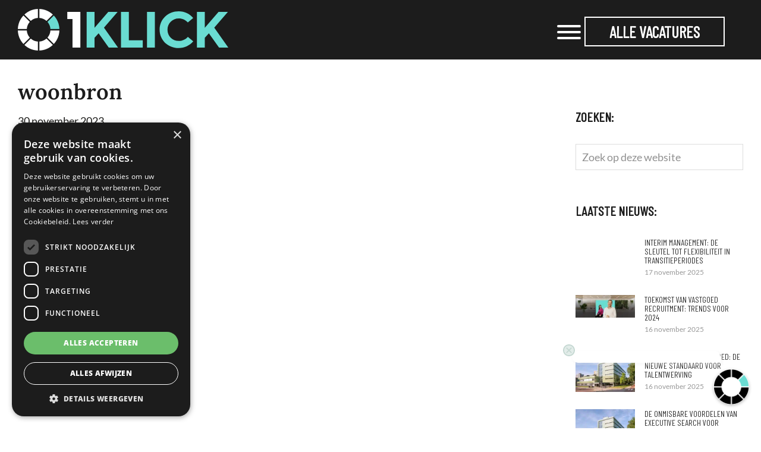

--- FILE ---
content_type: text/html; charset=UTF-8
request_url: https://1klick.nl/slideshows/logo-voorbeeld-slider/attachment/woonbron/
body_size: 32333
content:
<!DOCTYPE html>
<html lang="nl-NL">
<head >
<meta charset="UTF-8" />
<script type="text/javascript">
/* <![CDATA[ */
var gform;gform||(document.addEventListener("gform_main_scripts_loaded",function(){gform.scriptsLoaded=!0}),document.addEventListener("gform/theme/scripts_loaded",function(){gform.themeScriptsLoaded=!0}),window.addEventListener("DOMContentLoaded",function(){gform.domLoaded=!0}),gform={domLoaded:!1,scriptsLoaded:!1,themeScriptsLoaded:!1,isFormEditor:()=>"function"==typeof InitializeEditor,callIfLoaded:function(o){return!(!gform.domLoaded||!gform.scriptsLoaded||!gform.themeScriptsLoaded&&!gform.isFormEditor()||(gform.isFormEditor()&&console.warn("The use of gform.initializeOnLoaded() is deprecated in the form editor context and will be removed in Gravity Forms 3.1."),o(),0))},initializeOnLoaded:function(o){gform.callIfLoaded(o)||(document.addEventListener("gform_main_scripts_loaded",()=>{gform.scriptsLoaded=!0,gform.callIfLoaded(o)}),document.addEventListener("gform/theme/scripts_loaded",()=>{gform.themeScriptsLoaded=!0,gform.callIfLoaded(o)}),window.addEventListener("DOMContentLoaded",()=>{gform.domLoaded=!0,gform.callIfLoaded(o)}))},hooks:{action:{},filter:{}},addAction:function(o,r,e,t){gform.addHook("action",o,r,e,t)},addFilter:function(o,r,e,t){gform.addHook("filter",o,r,e,t)},doAction:function(o){gform.doHook("action",o,arguments)},applyFilters:function(o){return gform.doHook("filter",o,arguments)},removeAction:function(o,r){gform.removeHook("action",o,r)},removeFilter:function(o,r,e){gform.removeHook("filter",o,r,e)},addHook:function(o,r,e,t,n){null==gform.hooks[o][r]&&(gform.hooks[o][r]=[]);var d=gform.hooks[o][r];null==n&&(n=r+"_"+d.length),gform.hooks[o][r].push({tag:n,callable:e,priority:t=null==t?10:t})},doHook:function(r,o,e){var t;if(e=Array.prototype.slice.call(e,1),null!=gform.hooks[r][o]&&((o=gform.hooks[r][o]).sort(function(o,r){return o.priority-r.priority}),o.forEach(function(o){"function"!=typeof(t=o.callable)&&(t=window[t]),"action"==r?t.apply(null,e):e[0]=t.apply(null,e)})),"filter"==r)return e[0]},removeHook:function(o,r,t,n){var e;null!=gform.hooks[o][r]&&(e=(e=gform.hooks[o][r]).filter(function(o,r,e){return!!(null!=n&&n!=o.tag||null!=t&&t!=o.priority)}),gform.hooks[o][r]=e)}});
/* ]]> */
</script>

<meta name="viewport" content="width=device-width, initial-scale=1" />
<meta name='robots' content='index, follow, max-image-preview:large, max-snippet:-1, max-video-preview:-1' />
<script data-minify="1" type="text/javascript" charset="UTF-8" src="https://1klick.nl/wp-content/cache/min/1/s/727748bd55609ab6ecdee48387d75174.js?ver=1768656950" data-rocket-defer defer></script>
            <script data-no-defer="1" data-ezscrex="false" data-cfasync="false" data-pagespeed-no-defer data-cookieconsent="ignore">
                var ctPublicFunctions = {"_ajax_nonce":"743f8f9082","_rest_nonce":"e5dad19a06","_ajax_url":"\/wp-admin\/admin-ajax.php","_rest_url":"https:\/\/1klick.nl\/wp-json\/","data__cookies_type":"alternative","data__ajax_type":"rest","data__bot_detector_enabled":"0","data__frontend_data_log_enabled":1,"cookiePrefix":"","wprocket_detected":true,"host_url":"1klick.nl","text__ee_click_to_select":"Klik om de hele gegevens te selecteren","text__ee_original_email":"De volledige tekst is","text__ee_got_it":"Duidelijk","text__ee_blocked":"Geblokkeerd","text__ee_cannot_connect":"Kan geen verbinding maken","text__ee_cannot_decode":"Kan e-mail niet decoderen. Onbekende reden","text__ee_email_decoder":"Cleantalk e-mail decoder","text__ee_wait_for_decoding":"De magie is onderweg!","text__ee_decoding_process":"Wacht een paar seconden terwijl we de contactgegevens decoderen."}
            </script>
        
            <script data-no-defer="1" data-ezscrex="false" data-cfasync="false" data-pagespeed-no-defer data-cookieconsent="ignore">
                var ctPublic = {"_ajax_nonce":"743f8f9082","settings__forms__check_internal":"0","settings__forms__check_external":"0","settings__forms__force_protection":"0","settings__forms__search_test":"1","settings__forms__wc_add_to_cart":"0","settings__data__bot_detector_enabled":"0","settings__sfw__anti_crawler":0,"blog_home":"https:\/\/1klick.nl\/","pixel__setting":"3","pixel__enabled":true,"pixel__url":"https:\/\/moderate4-v4.cleantalk.org\/pixel\/b320855648590d362b198609c525c55c.gif","data__email_check_before_post":"1","data__email_check_exist_post":"0","data__cookies_type":"alternative","data__key_is_ok":true,"data__visible_fields_required":true,"wl_brandname":"Anti-Spam by CleanTalk","wl_brandname_short":"CleanTalk","ct_checkjs_key":"b556d98f7ce27049aeafbf1aa76ca75fedbb06bc8c7cf1c78afe63f49db72950","emailEncoderPassKey":"f3ec19e00556aad43628ad2f59aa702c","bot_detector_forms_excluded":"W10=","advancedCacheExists":true,"varnishCacheExists":false,"wc_ajax_add_to_cart":true}
            </script>
        
	<!-- This site is optimized with the Yoast SEO plugin v26.7 - https://yoast.com/wordpress/plugins/seo/ -->
	<title>woonbron - 1Klick</title>
	<link rel="canonical" href="https://1klick.nl/slideshows/logo-voorbeeld-slider/attachment/woonbron/" />
	<meta property="og:locale" content="nl_NL" />
	<meta property="og:type" content="article" />
	<meta property="og:title" content="woonbron - 1Klick" />
	<meta property="og:url" content="https://1klick.nl/slideshows/logo-voorbeeld-slider/attachment/woonbron/" />
	<meta property="og:site_name" content="1Klick" />
	<meta property="og:image" content="https://1klick.nl/slideshows/logo-voorbeeld-slider/attachment/woonbron" />
	<meta property="og:image:width" content="1" />
	<meta property="og:image:height" content="1" />
	<meta property="og:image:type" content="image/png" />
	<meta name="twitter:card" content="summary_large_image" />
	<script type="application/ld+json" class="yoast-schema-graph">{"@context":"https://schema.org","@graph":[{"@type":"WebPage","@id":"https://1klick.nl/slideshows/logo-voorbeeld-slider/attachment/woonbron/","url":"https://1klick.nl/slideshows/logo-voorbeeld-slider/attachment/woonbron/","name":"woonbron - 1Klick","isPartOf":{"@id":"https://1klick.nl/#website"},"primaryImageOfPage":{"@id":"https://1klick.nl/slideshows/logo-voorbeeld-slider/attachment/woonbron/#primaryimage"},"image":{"@id":"https://1klick.nl/slideshows/logo-voorbeeld-slider/attachment/woonbron/#primaryimage"},"thumbnailUrl":"https://1klick.nl/wp-content/uploads/2020/09/woonbron.png","datePublished":"2023-11-30T16:00:30+00:00","breadcrumb":{"@id":"https://1klick.nl/slideshows/logo-voorbeeld-slider/attachment/woonbron/#breadcrumb"},"inLanguage":"nl-NL","potentialAction":[{"@type":"ReadAction","target":["https://1klick.nl/slideshows/logo-voorbeeld-slider/attachment/woonbron/"]}]},{"@type":"ImageObject","inLanguage":"nl-NL","@id":"https://1klick.nl/slideshows/logo-voorbeeld-slider/attachment/woonbron/#primaryimage","url":"https://1klick.nl/wp-content/uploads/2020/09/woonbron.png","contentUrl":"https://1klick.nl/wp-content/uploads/2020/09/woonbron.png","width":150,"height":150},{"@type":"BreadcrumbList","@id":"https://1klick.nl/slideshows/logo-voorbeeld-slider/attachment/woonbron/#breadcrumb","itemListElement":[{"@type":"ListItem","position":1,"name":"Home","item":"https://1klick.nl/"},{"@type":"ListItem","position":2,"name":"woonbron"}]},{"@type":"WebSite","@id":"https://1klick.nl/#website","url":"https://1klick.nl/","name":"1Klick","description":"","potentialAction":[{"@type":"SearchAction","target":{"@type":"EntryPoint","urlTemplate":"https://1klick.nl/?s={search_term_string}"},"query-input":{"@type":"PropertyValueSpecification","valueRequired":true,"valueName":"search_term_string"}}],"inLanguage":"nl-NL"}]}</script>
	<!-- / Yoast SEO plugin. -->


<link rel='dns-prefetch' href='//www.googletagmanager.com' />

<link rel="alternate" type="application/rss+xml" title="1Klick &raquo; feed" href="https://1klick.nl/feed/" />
<link rel="alternate" type="application/rss+xml" title="1Klick &raquo; reacties feed" href="https://1klick.nl/comments/feed/" />
<link rel="alternate" title="oEmbed (JSON)" type="application/json+oembed" href="https://1klick.nl/wp-json/oembed/1.0/embed?url=https%3A%2F%2F1klick.nl%2Fslideshows%2Flogo-voorbeeld-slider%2Fattachment%2Fwoonbron%2F" />
<link rel="alternate" title="oEmbed (XML)" type="text/xml+oembed" href="https://1klick.nl/wp-json/oembed/1.0/embed?url=https%3A%2F%2F1klick.nl%2Fslideshows%2Flogo-voorbeeld-slider%2Fattachment%2Fwoonbron%2F&#038;format=xml" />
<style id='wp-img-auto-sizes-contain-inline-css' type='text/css'>
img:is([sizes=auto i],[sizes^="auto," i]){contain-intrinsic-size:3000px 1500px}
/*# sourceURL=wp-img-auto-sizes-contain-inline-css */
</style>
<link data-minify="1" rel='stylesheet' id='otys-jobs-apply-css-css' href='https://1klick.nl/wp-content/cache/min/1/wp-content/plugins/otys-jobs-apply/assets/css/otys-jobs-apply.css?ver=1768667196'  media='all' />
<link rel='stylesheet' id='probu-thema-css' href='https://1klick.nl/wp-content/themes/probu-thema/style.css?ver=2.3.0'  media='all' />
<style id='wp-emoji-styles-inline-css' type='text/css'>

	img.wp-smiley, img.emoji {
		display: inline !important;
		border: none !important;
		box-shadow: none !important;
		height: 1em !important;
		width: 1em !important;
		margin: 0 0.07em !important;
		vertical-align: -0.1em !important;
		background: none !important;
		padding: 0 !important;
	}
/*# sourceURL=wp-emoji-styles-inline-css */
</style>
<style id='wp-block-library-inline-css' type='text/css'>
:root{--wp-block-synced-color:#7a00df;--wp-block-synced-color--rgb:122,0,223;--wp-bound-block-color:var(--wp-block-synced-color);--wp-editor-canvas-background:#ddd;--wp-admin-theme-color:#007cba;--wp-admin-theme-color--rgb:0,124,186;--wp-admin-theme-color-darker-10:#006ba1;--wp-admin-theme-color-darker-10--rgb:0,107,160.5;--wp-admin-theme-color-darker-20:#005a87;--wp-admin-theme-color-darker-20--rgb:0,90,135;--wp-admin-border-width-focus:2px}@media (min-resolution:192dpi){:root{--wp-admin-border-width-focus:1.5px}}.wp-element-button{cursor:pointer}:root .has-very-light-gray-background-color{background-color:#eee}:root .has-very-dark-gray-background-color{background-color:#313131}:root .has-very-light-gray-color{color:#eee}:root .has-very-dark-gray-color{color:#313131}:root .has-vivid-green-cyan-to-vivid-cyan-blue-gradient-background{background:linear-gradient(135deg,#00d084,#0693e3)}:root .has-purple-crush-gradient-background{background:linear-gradient(135deg,#34e2e4,#4721fb 50%,#ab1dfe)}:root .has-hazy-dawn-gradient-background{background:linear-gradient(135deg,#faaca8,#dad0ec)}:root .has-subdued-olive-gradient-background{background:linear-gradient(135deg,#fafae1,#67a671)}:root .has-atomic-cream-gradient-background{background:linear-gradient(135deg,#fdd79a,#004a59)}:root .has-nightshade-gradient-background{background:linear-gradient(135deg,#330968,#31cdcf)}:root .has-midnight-gradient-background{background:linear-gradient(135deg,#020381,#2874fc)}:root{--wp--preset--font-size--normal:16px;--wp--preset--font-size--huge:42px}.has-regular-font-size{font-size:1em}.has-larger-font-size{font-size:2.625em}.has-normal-font-size{font-size:var(--wp--preset--font-size--normal)}.has-huge-font-size{font-size:var(--wp--preset--font-size--huge)}.has-text-align-center{text-align:center}.has-text-align-left{text-align:left}.has-text-align-right{text-align:right}.has-fit-text{white-space:nowrap!important}#end-resizable-editor-section{display:none}.aligncenter{clear:both}.items-justified-left{justify-content:flex-start}.items-justified-center{justify-content:center}.items-justified-right{justify-content:flex-end}.items-justified-space-between{justify-content:space-between}.screen-reader-text{border:0;clip-path:inset(50%);height:1px;margin:-1px;overflow:hidden;padding:0;position:absolute;width:1px;word-wrap:normal!important}.screen-reader-text:focus{background-color:#ddd;clip-path:none;color:#444;display:block;font-size:1em;height:auto;left:5px;line-height:normal;padding:15px 23px 14px;text-decoration:none;top:5px;width:auto;z-index:100000}html :where(.has-border-color){border-style:solid}html :where([style*=border-top-color]){border-top-style:solid}html :where([style*=border-right-color]){border-right-style:solid}html :where([style*=border-bottom-color]){border-bottom-style:solid}html :where([style*=border-left-color]){border-left-style:solid}html :where([style*=border-width]){border-style:solid}html :where([style*=border-top-width]){border-top-style:solid}html :where([style*=border-right-width]){border-right-style:solid}html :where([style*=border-bottom-width]){border-bottom-style:solid}html :where([style*=border-left-width]){border-left-style:solid}html :where(img[class*=wp-image-]){height:auto;max-width:100%}:where(figure){margin:0 0 1em}html :where(.is-position-sticky){--wp-admin--admin-bar--position-offset:var(--wp-admin--admin-bar--height,0px)}@media screen and (max-width:600px){html :where(.is-position-sticky){--wp-admin--admin-bar--position-offset:0px}}

/*# sourceURL=wp-block-library-inline-css */
</style><style id='global-styles-inline-css' type='text/css'>
:root{--wp--preset--aspect-ratio--square: 1;--wp--preset--aspect-ratio--4-3: 4/3;--wp--preset--aspect-ratio--3-4: 3/4;--wp--preset--aspect-ratio--3-2: 3/2;--wp--preset--aspect-ratio--2-3: 2/3;--wp--preset--aspect-ratio--16-9: 16/9;--wp--preset--aspect-ratio--9-16: 9/16;--wp--preset--color--black: #000000;--wp--preset--color--cyan-bluish-gray: #abb8c3;--wp--preset--color--white: #ffffff;--wp--preset--color--pale-pink: #f78da7;--wp--preset--color--vivid-red: #cf2e2e;--wp--preset--color--luminous-vivid-orange: #ff6900;--wp--preset--color--luminous-vivid-amber: #fcb900;--wp--preset--color--light-green-cyan: #7bdcb5;--wp--preset--color--vivid-green-cyan: #00d084;--wp--preset--color--pale-cyan-blue: #8ed1fc;--wp--preset--color--vivid-cyan-blue: #0693e3;--wp--preset--color--vivid-purple: #9b51e0;--wp--preset--gradient--vivid-cyan-blue-to-vivid-purple: linear-gradient(135deg,rgb(6,147,227) 0%,rgb(155,81,224) 100%);--wp--preset--gradient--light-green-cyan-to-vivid-green-cyan: linear-gradient(135deg,rgb(122,220,180) 0%,rgb(0,208,130) 100%);--wp--preset--gradient--luminous-vivid-amber-to-luminous-vivid-orange: linear-gradient(135deg,rgb(252,185,0) 0%,rgb(255,105,0) 100%);--wp--preset--gradient--luminous-vivid-orange-to-vivid-red: linear-gradient(135deg,rgb(255,105,0) 0%,rgb(207,46,46) 100%);--wp--preset--gradient--very-light-gray-to-cyan-bluish-gray: linear-gradient(135deg,rgb(238,238,238) 0%,rgb(169,184,195) 100%);--wp--preset--gradient--cool-to-warm-spectrum: linear-gradient(135deg,rgb(74,234,220) 0%,rgb(151,120,209) 20%,rgb(207,42,186) 40%,rgb(238,44,130) 60%,rgb(251,105,98) 80%,rgb(254,248,76) 100%);--wp--preset--gradient--blush-light-purple: linear-gradient(135deg,rgb(255,206,236) 0%,rgb(152,150,240) 100%);--wp--preset--gradient--blush-bordeaux: linear-gradient(135deg,rgb(254,205,165) 0%,rgb(254,45,45) 50%,rgb(107,0,62) 100%);--wp--preset--gradient--luminous-dusk: linear-gradient(135deg,rgb(255,203,112) 0%,rgb(199,81,192) 50%,rgb(65,88,208) 100%);--wp--preset--gradient--pale-ocean: linear-gradient(135deg,rgb(255,245,203) 0%,rgb(182,227,212) 50%,rgb(51,167,181) 100%);--wp--preset--gradient--electric-grass: linear-gradient(135deg,rgb(202,248,128) 0%,rgb(113,206,126) 100%);--wp--preset--gradient--midnight: linear-gradient(135deg,rgb(2,3,129) 0%,rgb(40,116,252) 100%);--wp--preset--font-size--small: 13px;--wp--preset--font-size--medium: 20px;--wp--preset--font-size--large: 36px;--wp--preset--font-size--x-large: 42px;--wp--preset--spacing--20: 0.44rem;--wp--preset--spacing--30: 0.67rem;--wp--preset--spacing--40: 1rem;--wp--preset--spacing--50: 1.5rem;--wp--preset--spacing--60: 2.25rem;--wp--preset--spacing--70: 3.38rem;--wp--preset--spacing--80: 5.06rem;--wp--preset--shadow--natural: 6px 6px 9px rgba(0, 0, 0, 0.2);--wp--preset--shadow--deep: 12px 12px 50px rgba(0, 0, 0, 0.4);--wp--preset--shadow--sharp: 6px 6px 0px rgba(0, 0, 0, 0.2);--wp--preset--shadow--outlined: 6px 6px 0px -3px rgb(255, 255, 255), 6px 6px rgb(0, 0, 0);--wp--preset--shadow--crisp: 6px 6px 0px rgb(0, 0, 0);}:where(.is-layout-flex){gap: 0.5em;}:where(.is-layout-grid){gap: 0.5em;}body .is-layout-flex{display: flex;}.is-layout-flex{flex-wrap: wrap;align-items: center;}.is-layout-flex > :is(*, div){margin: 0;}body .is-layout-grid{display: grid;}.is-layout-grid > :is(*, div){margin: 0;}:where(.wp-block-columns.is-layout-flex){gap: 2em;}:where(.wp-block-columns.is-layout-grid){gap: 2em;}:where(.wp-block-post-template.is-layout-flex){gap: 1.25em;}:where(.wp-block-post-template.is-layout-grid){gap: 1.25em;}.has-black-color{color: var(--wp--preset--color--black) !important;}.has-cyan-bluish-gray-color{color: var(--wp--preset--color--cyan-bluish-gray) !important;}.has-white-color{color: var(--wp--preset--color--white) !important;}.has-pale-pink-color{color: var(--wp--preset--color--pale-pink) !important;}.has-vivid-red-color{color: var(--wp--preset--color--vivid-red) !important;}.has-luminous-vivid-orange-color{color: var(--wp--preset--color--luminous-vivid-orange) !important;}.has-luminous-vivid-amber-color{color: var(--wp--preset--color--luminous-vivid-amber) !important;}.has-light-green-cyan-color{color: var(--wp--preset--color--light-green-cyan) !important;}.has-vivid-green-cyan-color{color: var(--wp--preset--color--vivid-green-cyan) !important;}.has-pale-cyan-blue-color{color: var(--wp--preset--color--pale-cyan-blue) !important;}.has-vivid-cyan-blue-color{color: var(--wp--preset--color--vivid-cyan-blue) !important;}.has-vivid-purple-color{color: var(--wp--preset--color--vivid-purple) !important;}.has-black-background-color{background-color: var(--wp--preset--color--black) !important;}.has-cyan-bluish-gray-background-color{background-color: var(--wp--preset--color--cyan-bluish-gray) !important;}.has-white-background-color{background-color: var(--wp--preset--color--white) !important;}.has-pale-pink-background-color{background-color: var(--wp--preset--color--pale-pink) !important;}.has-vivid-red-background-color{background-color: var(--wp--preset--color--vivid-red) !important;}.has-luminous-vivid-orange-background-color{background-color: var(--wp--preset--color--luminous-vivid-orange) !important;}.has-luminous-vivid-amber-background-color{background-color: var(--wp--preset--color--luminous-vivid-amber) !important;}.has-light-green-cyan-background-color{background-color: var(--wp--preset--color--light-green-cyan) !important;}.has-vivid-green-cyan-background-color{background-color: var(--wp--preset--color--vivid-green-cyan) !important;}.has-pale-cyan-blue-background-color{background-color: var(--wp--preset--color--pale-cyan-blue) !important;}.has-vivid-cyan-blue-background-color{background-color: var(--wp--preset--color--vivid-cyan-blue) !important;}.has-vivid-purple-background-color{background-color: var(--wp--preset--color--vivid-purple) !important;}.has-black-border-color{border-color: var(--wp--preset--color--black) !important;}.has-cyan-bluish-gray-border-color{border-color: var(--wp--preset--color--cyan-bluish-gray) !important;}.has-white-border-color{border-color: var(--wp--preset--color--white) !important;}.has-pale-pink-border-color{border-color: var(--wp--preset--color--pale-pink) !important;}.has-vivid-red-border-color{border-color: var(--wp--preset--color--vivid-red) !important;}.has-luminous-vivid-orange-border-color{border-color: var(--wp--preset--color--luminous-vivid-orange) !important;}.has-luminous-vivid-amber-border-color{border-color: var(--wp--preset--color--luminous-vivid-amber) !important;}.has-light-green-cyan-border-color{border-color: var(--wp--preset--color--light-green-cyan) !important;}.has-vivid-green-cyan-border-color{border-color: var(--wp--preset--color--vivid-green-cyan) !important;}.has-pale-cyan-blue-border-color{border-color: var(--wp--preset--color--pale-cyan-blue) !important;}.has-vivid-cyan-blue-border-color{border-color: var(--wp--preset--color--vivid-cyan-blue) !important;}.has-vivid-purple-border-color{border-color: var(--wp--preset--color--vivid-purple) !important;}.has-vivid-cyan-blue-to-vivid-purple-gradient-background{background: var(--wp--preset--gradient--vivid-cyan-blue-to-vivid-purple) !important;}.has-light-green-cyan-to-vivid-green-cyan-gradient-background{background: var(--wp--preset--gradient--light-green-cyan-to-vivid-green-cyan) !important;}.has-luminous-vivid-amber-to-luminous-vivid-orange-gradient-background{background: var(--wp--preset--gradient--luminous-vivid-amber-to-luminous-vivid-orange) !important;}.has-luminous-vivid-orange-to-vivid-red-gradient-background{background: var(--wp--preset--gradient--luminous-vivid-orange-to-vivid-red) !important;}.has-very-light-gray-to-cyan-bluish-gray-gradient-background{background: var(--wp--preset--gradient--very-light-gray-to-cyan-bluish-gray) !important;}.has-cool-to-warm-spectrum-gradient-background{background: var(--wp--preset--gradient--cool-to-warm-spectrum) !important;}.has-blush-light-purple-gradient-background{background: var(--wp--preset--gradient--blush-light-purple) !important;}.has-blush-bordeaux-gradient-background{background: var(--wp--preset--gradient--blush-bordeaux) !important;}.has-luminous-dusk-gradient-background{background: var(--wp--preset--gradient--luminous-dusk) !important;}.has-pale-ocean-gradient-background{background: var(--wp--preset--gradient--pale-ocean) !important;}.has-electric-grass-gradient-background{background: var(--wp--preset--gradient--electric-grass) !important;}.has-midnight-gradient-background{background: var(--wp--preset--gradient--midnight) !important;}.has-small-font-size{font-size: var(--wp--preset--font-size--small) !important;}.has-medium-font-size{font-size: var(--wp--preset--font-size--medium) !important;}.has-large-font-size{font-size: var(--wp--preset--font-size--large) !important;}.has-x-large-font-size{font-size: var(--wp--preset--font-size--x-large) !important;}
/*# sourceURL=global-styles-inline-css */
</style>

<style id='classic-theme-styles-inline-css' type='text/css'>
/*! This file is auto-generated */
.wp-block-button__link{color:#fff;background-color:#32373c;border-radius:9999px;box-shadow:none;text-decoration:none;padding:calc(.667em + 2px) calc(1.333em + 2px);font-size:1.125em}.wp-block-file__button{background:#32373c;color:#fff;text-decoration:none}
/*# sourceURL=/wp-includes/css/classic-themes.min.css */
</style>
<link rel='stylesheet' id='wp-components-css' href='https://1klick.nl/wp-includes/css/dist/components/style.min.css?ver=6.9'  media='all' />
<link rel='stylesheet' id='wp-preferences-css' href='https://1klick.nl/wp-includes/css/dist/preferences/style.min.css?ver=6.9'  media='all' />
<link rel='stylesheet' id='wp-block-editor-css' href='https://1klick.nl/wp-includes/css/dist/block-editor/style.min.css?ver=6.9'  media='all' />
<link data-minify="1" rel='stylesheet' id='popup-maker-block-library-style-css' href='https://1klick.nl/wp-content/cache/min/1/wp-content/plugins/popup-maker/dist/packages/block-library-style.css?ver=1768667197'  media='all' />
<link rel='stylesheet' id='cleantalk-public-css-css' href='https://1klick.nl/wp-content/cache/background-css/1/1klick.nl/wp-content/plugins/cleantalk-spam-protect/css/cleantalk-public.min.css?ver=6.70.1_1767433444&wpr_t=1768819703'  media='all' />
<link rel='stylesheet' id='cleantalk-email-decoder-css-css' href='https://1klick.nl/wp-content/plugins/cleantalk-spam-protect/css/cleantalk-email-decoder.min.css?ver=6.70.1_1767433444'  media='all' />
<link data-minify="1" rel='stylesheet' id='photoswipe-core-css-css' href='https://1klick.nl/wp-content/cache/min/1/wp-content/plugins/photoswipe-masonry/photoswipe-dist/photoswipe.css?ver=1768667197'  media='all' />
<link data-minify="1" rel='stylesheet' id='pswp-skin-css' href='https://1klick.nl/wp-content/cache/background-css/1/1klick.nl/wp-content/cache/min/1/wp-content/plugins/photoswipe-masonry/photoswipe-dist/default-skin/default-skin.css?ver=1768667197&wpr_t=1768819703'  media='all' />
<link data-minify="1" rel='stylesheet' id='carousels_css-css' href='https://1klick.nl/wp-content/cache/min/1/wp-content/plugins/probu_carousels/css/style.css?ver=1768667197'  media='all' />
<link data-minify="1" rel='stylesheet' id='slick_css-css' href='https://1klick.nl/wp-content/cache/min/1/wp-content/plugins/probu_carousels/lib/slick/slick.css?ver=1768667197'  media='all' />
<link data-minify="1" rel='stylesheet' id='slick_theme_css-css' href='https://1klick.nl/wp-content/cache/background-css/1/1klick.nl/wp-content/cache/min/1/wp-content/plugins/probu_carousels/lib/slick/slick-theme.css?ver=1768667197&wpr_t=1768819703'  media='all' />
<link data-minify="1" rel='stylesheet' id='cta_header_css-css' href='https://1klick.nl/wp-content/cache/min/1/wp-content/plugins/probu_cta_header/css/style.css?ver=1768667197'  media='all' />
<link data-minify="1" rel='stylesheet' id='probu_flipboxes_css-css' href='https://1klick.nl/wp-content/cache/min/1/wp-content/plugins/probu_flipboxes/css/style.css?ver=1768667197'  media='all' />
<link data-minify="1" rel='stylesheet' id='hero_css-css' href='https://1klick.nl/wp-content/cache/min/1/wp-content/plugins/probu_hero/css/style.css?ver=1768667197'  media='all' />
<link data-minify="1" rel='stylesheet' id='teams_css-css' href='https://1klick.nl/wp-content/cache/min/1/wp-content/plugins/probu_teams/css/style.css?ver=1768667197'  media='all' />
<link data-minify="1" rel='stylesheet' id='testimonials_css-css' href='https://1klick.nl/wp-content/cache/min/1/wp-content/plugins/probu_testimonials/css/style.css?ver=1768667197'  media='all' />
<link data-minify="1" rel='stylesheet' id='megamenu-css' href='https://1klick.nl/wp-content/cache/min/1/wp-content/uploads/maxmegamenu/style.css?ver=1768667197'  media='all' />
<link data-minify="1" rel='stylesheet' id='dashicons-css' href='https://1klick.nl/wp-content/cache/min/1/wp-includes/css/dashicons.min.css?ver=1768667197'  media='all' />
<link data-minify="1" rel='stylesheet' id='megamenu-genericons-css' href='https://1klick.nl/wp-content/cache/min/1/wp-content/plugins/megamenu-pro/icons/genericons/genericons/genericons.css?ver=1768667197'  media='all' />
<link data-minify="1" rel='stylesheet' id='megamenu-fontawesome-css' href='https://1klick.nl/wp-content/cache/min/1/wp-content/plugins/megamenu-pro/icons/fontawesome/css/font-awesome.min.css?ver=1768667197'  media='all' />
<link data-minify="1" rel='stylesheet' id='megamenu-fontawesome5-css' href='https://1klick.nl/wp-content/cache/min/1/wp-content/plugins/megamenu-pro/icons/fontawesome5/css/all.min.css?ver=1768667197'  media='all' />
<link data-minify="1" rel='stylesheet' id='megamenu-fontawesome6-css' href='https://1klick.nl/wp-content/cache/min/1/wp-content/plugins/megamenu-pro/icons/fontawesome6/css/all.min.css?ver=1768667197'  media='all' />
<link rel='stylesheet' id='bootstrap-grid-css-css' href='https://1klick.nl/wp-content/themes/probu-thema/bootstrap-4.3.1-dist/css/bootstrap-grid.min.css?ver=6.9'  media='all' />
<link rel='stylesheet' id='bootstrap-reboot-css-css' href='https://1klick.nl/wp-content/themes/probu-thema/bootstrap-4.3.1-dist/css/bootstrap-reboot.min.css?ver=6.9'  media='all' />
<link rel='stylesheet' id='bootstrap-css-css' href='https://1klick.nl/wp-content/themes/probu-thema/bootstrap-4.3.1-dist/css/bootstrap.min.css?ver=6.9'  media='all' />
<link data-minify="1" rel='stylesheet' id='master-css-css' href='https://1klick.nl/wp-content/cache/background-css/1/1klick.nl/wp-content/cache/min/1/wp-content/themes/probu-thema/css/master.css?ver=1768667197&wpr_t=1768819703'  media='all' />
<link data-minify="1" rel='stylesheet' id='custom-css-css' href='https://1klick.nl/wp-content/cache/background-css/1/1klick.nl/wp-content/cache/min/1/wp-content/themes/probu-thema/css/custom.css?ver=1768667197&wpr_t=1768819703'  media='all' />
<link data-minify="1" rel='stylesheet' id='fontawesome-css' href='https://1klick.nl/wp-content/cache/min/1/wp-content/themes/probu-thema/fonts/fontawesome-pro-5.15.4-web/css/all.css?ver=1768667197'  media='all' />
<link data-minify="1" rel='stylesheet' id='opensansfont-css' href='https://1klick.nl/wp-content/cache/min/1/wp-content/themes/probu-thema/fonts/opensans/stylesheet.css?ver=1768667197'  media='all' />
<link data-minify="1" rel='stylesheet' id='googlefonts-css' href='https://1klick.nl/wp-content/cache/min/1/wp-content/themes/probu-thema/fonts/fonts/stylesheet.css?ver=1768667197'  media='all' />
<link data-minify="1" rel='stylesheet' id='trp-language-switcher-v2-css' href='https://1klick.nl/wp-content/cache/min/1/wp-content/plugins/translatepress-multilingual/assets/css/trp-language-switcher-v2.css?ver=1768667197'  media='all' />
<link data-minify="1" rel='stylesheet' id='tablepress-default-css' href='https://1klick.nl/wp-content/cache/min/1/wp-content/plugins/tablepress/css/build/default.css?ver=1768667197'  media='all' />
<link data-minify="1" rel='stylesheet' id='popup-maker-site-css' href='https://1klick.nl/wp-content/cache/min/1/wp-content/uploads/pum/pum-site-styles.css?ver=1768667197'  media='all' />
<link data-minify="1" rel='stylesheet' id='gform_basic-css' href='https://1klick.nl/wp-content/cache/background-css/1/1klick.nl/wp-content/cache/min/1/wp-content/plugins/gravityforms/assets/css/dist/basic.min.css?ver=1768667197&wpr_t=1768819703'  media='all' />
<link rel='stylesheet' id='gform_theme_components-css' href='https://1klick.nl/wp-content/plugins/gravityforms/assets/css/dist/theme-components.min.css?ver=2.9.25'  media='all' />
<link rel='stylesheet' id='gform_theme-css' href='https://1klick.nl/wp-content/cache/background-css/1/1klick.nl/wp-content/plugins/gravityforms/assets/css/dist/theme.min.css?ver=2.9.25&wpr_t=1768819703'  media='all' />
<style id='rocket-lazyload-inline-css' type='text/css'>
.rll-youtube-player{position:relative;padding-bottom:56.23%;height:0;overflow:hidden;max-width:100%;}.rll-youtube-player:focus-within{outline: 2px solid currentColor;outline-offset: 5px;}.rll-youtube-player iframe{position:absolute;top:0;left:0;width:100%;height:100%;z-index:100;background:0 0}.rll-youtube-player img{bottom:0;display:block;left:0;margin:auto;max-width:100%;width:100%;position:absolute;right:0;top:0;border:none;height:auto;-webkit-transition:.4s all;-moz-transition:.4s all;transition:.4s all}.rll-youtube-player img:hover{-webkit-filter:brightness(75%)}.rll-youtube-player .play{height:100%;width:100%;left:0;top:0;position:absolute;background:var(--wpr-bg-a888fd77-eebe-4444-9ec4-0322e0e2154b) no-repeat center;background-color: transparent !important;cursor:pointer;border:none;}
/*# sourceURL=rocket-lazyload-inline-css */
</style>
<script  src="https://1klick.nl/wp-content/plugins/cleantalk-spam-protect/js/apbct-public-bundle_gathering.min.js?ver=6.70.1_1767433444" id="apbct-public-bundle_gathering.min-js-js" data-rocket-defer defer></script>
<script  src="https://1klick.nl/wp-includes/js/jquery/jquery.min.js?ver=3.7.1" id="jquery-core-js"></script>
<script  src="https://1klick.nl/wp-includes/js/jquery/jquery-migrate.min.js?ver=3.4.1" id="jquery-migrate-js"></script>
<script  src="https://1klick.nl/wp-content/plugins/photoswipe-masonry/photoswipe-dist/photoswipe.min.js?ver=6.9" id="photoswipe-js" data-rocket-defer defer></script>
<script data-minify="1"  src="https://1klick.nl/wp-content/cache/min/1/wp-content/plugins/photoswipe-masonry/photoswipe-masonry.js?ver=1768656950" id="photoswipe-masonry-js-js" data-rocket-defer defer></script>
<script  src="https://1klick.nl/wp-content/plugins/photoswipe-masonry/photoswipe-dist/photoswipe-ui-default.min.js?ver=6.9" id="photoswipe-ui-default-js" data-rocket-defer defer></script>
<script  src="https://1klick.nl/wp-content/plugins/photoswipe-masonry/masonry.pkgd.min.js?ver=6.9" id="photoswipe-masonry-js" data-rocket-defer defer></script>
<script  src="https://1klick.nl/wp-content/plugins/photoswipe-masonry/imagesloaded.pkgd.min.js?ver=6.9" id="photoswipe-imagesloaded-js" data-rocket-defer defer></script>
<script  src="https://1klick.nl/wp-content/themes/probu-thema/bootstrap-4.3.1-dist/js/bootstrap.bundle.min.js?ver=6.9" id="bootstrap-js-js" data-rocket-defer defer></script>
<script data-minify="1"  src="https://1klick.nl/wp-content/cache/min/1/wp-content/themes/probu-thema/js/custom/scripts.js?ver=1768656950" id="custom-script-js" data-rocket-defer defer></script>
<script data-minify="1"  src="https://1klick.nl/wp-content/cache/min/1/wp-content/themes/probu-thema/js/custom/smoothscroll.js?ver=1768656950" id="smoothscrolling-js" data-rocket-defer defer></script>
<script data-minify="1"  src="https://1klick.nl/wp-content/cache/min/1/wp-content/themes/probu-thema/js/custom/header-markup.js?ver=1768656950" id="header-markup-js" data-rocket-defer defer></script>
<script data-minify="1"  src="https://1klick.nl/wp-content/cache/min/1/wp-content/plugins/translatepress-multilingual/assets/js/trp-frontend-language-switcher.js?ver=1768656950" id="trp-language-switcher-js-v2-js" data-rocket-defer defer></script>
<script  defer='defer' src="https://1klick.nl/wp-content/plugins/gravityforms/js/jquery.json.min.js?ver=2.9.25" id="gform_json-js"></script>
<script type="text/javascript" id="gform_gravityforms-js-extra">
/* <![CDATA[ */
var gf_global = {"gf_currency_config":{"name":"Euro","symbol_left":"&#8364;","symbol_right":"","symbol_padding":" ","thousand_separator":".","decimal_separator":",","decimals":2,"code":"EUR"},"base_url":"https://1klick.nl/wp-content/plugins/gravityforms","number_formats":[],"spinnerUrl":"https://1klick.nl/wp-content/plugins/gravityforms/images/spinner.svg","version_hash":"63ecb52d28b8b5958a8e2b06fa67082c","strings":{"newRowAdded":"Nieuwe rij toegevoegd.","rowRemoved":"Rij verwijderd","formSaved":"Het formulier is opgeslagen. De inhoud bevat de link om terug te keren en het formulier in te vullen."}};
var gf_global = {"gf_currency_config":{"name":"Euro","symbol_left":"&#8364;","symbol_right":"","symbol_padding":" ","thousand_separator":".","decimal_separator":",","decimals":2,"code":"EUR"},"base_url":"https://1klick.nl/wp-content/plugins/gravityforms","number_formats":[],"spinnerUrl":"https://1klick.nl/wp-content/plugins/gravityforms/images/spinner.svg","version_hash":"63ecb52d28b8b5958a8e2b06fa67082c","strings":{"newRowAdded":"Nieuwe rij toegevoegd.","rowRemoved":"Rij verwijderd","formSaved":"Het formulier is opgeslagen. De inhoud bevat de link om terug te keren en het formulier in te vullen."}};
var gf_global = {"gf_currency_config":{"name":"Euro","symbol_left":"&#8364;","symbol_right":"","symbol_padding":" ","thousand_separator":".","decimal_separator":",","decimals":2,"code":"EUR"},"base_url":"https://1klick.nl/wp-content/plugins/gravityforms","number_formats":[],"spinnerUrl":"https://1klick.nl/wp-content/plugins/gravityforms/images/spinner.svg","version_hash":"63ecb52d28b8b5958a8e2b06fa67082c","strings":{"newRowAdded":"Nieuwe rij toegevoegd.","rowRemoved":"Rij verwijderd","formSaved":"Het formulier is opgeslagen. De inhoud bevat de link om terug te keren en het formulier in te vullen."}};
var gf_global = {"gf_currency_config":{"name":"Euro","symbol_left":"&#8364;","symbol_right":"","symbol_padding":" ","thousand_separator":".","decimal_separator":",","decimals":2,"code":"EUR"},"base_url":"https://1klick.nl/wp-content/plugins/gravityforms","number_formats":[],"spinnerUrl":"https://1klick.nl/wp-content/plugins/gravityforms/images/spinner.svg","version_hash":"63ecb52d28b8b5958a8e2b06fa67082c","strings":{"newRowAdded":"Nieuwe rij toegevoegd.","rowRemoved":"Rij verwijderd","formSaved":"Het formulier is opgeslagen. De inhoud bevat de link om terug te keren en het formulier in te vullen."}};
var gf_global = {"gf_currency_config":{"name":"Euro","symbol_left":"&#8364;","symbol_right":"","symbol_padding":" ","thousand_separator":".","decimal_separator":",","decimals":2,"code":"EUR"},"base_url":"https://1klick.nl/wp-content/plugins/gravityforms","number_formats":[],"spinnerUrl":"https://1klick.nl/wp-content/plugins/gravityforms/images/spinner.svg","version_hash":"63ecb52d28b8b5958a8e2b06fa67082c","strings":{"newRowAdded":"Nieuwe rij toegevoegd.","rowRemoved":"Rij verwijderd","formSaved":"Het formulier is opgeslagen. De inhoud bevat de link om terug te keren en het formulier in te vullen."}};
var gf_global = {"gf_currency_config":{"name":"Euro","symbol_left":"&#8364;","symbol_right":"","symbol_padding":" ","thousand_separator":".","decimal_separator":",","decimals":2,"code":"EUR"},"base_url":"https://1klick.nl/wp-content/plugins/gravityforms","number_formats":[],"spinnerUrl":"https://1klick.nl/wp-content/plugins/gravityforms/images/spinner.svg","version_hash":"63ecb52d28b8b5958a8e2b06fa67082c","strings":{"newRowAdded":"Nieuwe rij toegevoegd.","rowRemoved":"Rij verwijderd","formSaved":"Het formulier is opgeslagen. De inhoud bevat de link om terug te keren en het formulier in te vullen."}};
var gform_i18n = {"datepicker":{"days":{"monday":"Ma","tuesday":"Di","wednesday":"Wo","thursday":"Do","friday":"Vr","saturday":"Za","sunday":"Zo"},"months":{"january":"Januari","february":"Februari","march":"Maart","april":"April","may":"Mei","june":"Juni","july":"Juli","august":"Augustus","september":"September","october":"Oktober","november":"November","december":"December"},"firstDay":1,"iconText":"Selecteer een datum"}};
var gf_legacy_multi = {"13":"","12":"","11":""};
var gform_gravityforms = {"strings":{"invalid_file_extension":"Dit bestandstype is niet toegestaan. Moet \u00e9\u00e9n van de volgende zijn:","delete_file":"Dit bestand verwijderen","in_progress":"in behandeling","file_exceeds_limit":"Bestand overschrijdt limiet bestandsgrootte","illegal_extension":"Dit type bestand is niet toegestaan.","max_reached":"Maximale aantal bestanden bereikt","unknown_error":"Er was een probleem bij het opslaan van het bestand op de server","currently_uploading":"Wacht tot het uploaden is voltooid","cancel":"Annuleren","cancel_upload":"Deze upload annuleren","cancelled":"Geannuleerd","error":"Fout","message":"Bericht"},"vars":{"images_url":"https://1klick.nl/wp-content/plugins/gravityforms/images"}};
//# sourceURL=gform_gravityforms-js-extra
/* ]]> */
</script>
<script  defer='defer' src="https://1klick.nl/wp-content/plugins/gravityforms/js/gravityforms.min.js?ver=2.9.25" id="gform_gravityforms-js"></script>
<script  defer='defer' src="https://1klick.nl/wp-content/plugins/gravityforms/assets/js/dist/utils.min.js?ver=48a3755090e76a154853db28fc254681" id="gform_gravityforms_utils-js"></script>
<link rel="https://api.w.org/" href="https://1klick.nl/wp-json/" /><link rel="alternate" title="JSON" type="application/json" href="https://1klick.nl/wp-json/wp/v2/media/4781" /><link rel="EditURI" type="application/rsd+xml" title="RSD" href="https://1klick.nl/xmlrpc.php?rsd" />
<meta name="generator" content="WordPress 6.9" />
<link rel='shortlink' href='https://1klick.nl/?p=4781' />
<meta name="generator" content="Site Kit by Google 1.170.0" /><!-- Google Tag Manager -->
<script>(function(w,d,s,l,i){w[l]=w[l]||[];w[l].push({'gtm.start':
new Date().getTime(),event:'gtm.js'});var f=d.getElementsByTagName(s)[0],
j=d.createElement(s),dl=l!='dataLayer'?'&l='+l:'';j.async=true;j.src=
'https://www.googletagmanager.com/gtm.js?id='+i+dl;f.parentNode.insertBefore(j,f);
})(window,document,'script','dataLayer','GTM-PN33Q9C9');</script>
<!-- End Google Tag Manager -->

<!-- Google tag (gtag.js) -->
<script async src="https://www.googletagmanager.com/gtag/js?id=AW-864433535"></script>
<script>
  window.dataLayer = window.dataLayer || [];
  function gtag(){dataLayer.push(arguments);}
  gtag('js', new Date());

  gtag('config', 'AW-864433535');
</script>        <script type="text/javascript">
            (function () {
                window.lsow_fs = {can_use_premium_code: true};
            })();
        </script>
        <link rel="alternate" hreflang="nl-NL" href="https://1klick.nl/slideshows/logo-voorbeeld-slider/attachment/woonbron/"/>
<link rel="alternate" hreflang="en-GB" href="https://1klick.nl/en/slideshows/logo-voorbeeld-slider/attachment/woonbron/"/>
<link rel="alternate" hreflang="nl" href="https://1klick.nl/slideshows/logo-voorbeeld-slider/attachment/woonbron/"/>
<link rel="alternate" hreflang="en" href="https://1klick.nl/en/slideshows/logo-voorbeeld-slider/attachment/woonbron/"/>
<link rel="pingback" href="https://1klick.nl/xmlrpc.php" />
<script>
    (function(w,d,t,u,n,a,m){w['DrippsTrackingObject']=n;
        w[n]=w[n]||function(){(w[n].q=w[n].q||[]).push(arguments)},a=d.createElement(t),
        m=d.getElementsByTagName(t)[0];a.async=1;a.src=u;m.parentNode.insertBefore(a,m)
    })(window,document,'script','https://1klick.dripps.ai/mtc.js','mt');

    mt('send', 'pageview');
</script>
<!-- Google Tag Manager snippet toegevoegd door Site Kit -->
<script type="text/javascript">
/* <![CDATA[ */

			( function( w, d, s, l, i ) {
				w[l] = w[l] || [];
				w[l].push( {'gtm.start': new Date().getTime(), event: 'gtm.js'} );
				var f = d.getElementsByTagName( s )[0],
					j = d.createElement( s ), dl = l != 'dataLayer' ? '&l=' + l : '';
				j.async = true;
				j.src = 'https://www.googletagmanager.com/gtm.js?id=' + i + dl;
				f.parentNode.insertBefore( j, f );
			} )( window, document, 'script', 'dataLayer', 'GTM-KZQMDH8' );
			
/* ]]> */
</script>

<!-- Einde Google Tag Manager snippet toegevoegd door Site Kit -->
<link rel="icon" href="https://1klick.nl/wp-content/uploads/2023/11/cropped-1klick-logo-neg-150x150.png.webp" sizes="32x32" />
<link rel="icon" href="https://1klick.nl/wp-content/uploads/2023/11/cropped-1klick-logo-neg-300x300.png.webp" sizes="192x192" />
<link rel="apple-touch-icon" href="https://1klick.nl/wp-content/uploads/2023/11/cropped-1klick-logo-neg-300x300.png.webp" />
<meta name="msapplication-TileImage" content="https://1klick.nl/wp-content/uploads/2023/11/cropped-1klick-logo-neg-300x300.png" />
		<style type="text/css" id="wp-custom-css">
			/*.site-container {opacity:1!important;} */

.so-widget-sow-social-media-buttons-flat-ae76da510d2f-4628 .sow-social-media-button {font-size:12px!important;}



.vacancy-locationdetail, .vacancy-address, .vacancy-salary, .vacancy-type, .vacancy-relation-logo {}


@media only screen and (max-width: 600px) {
	.vacancy-title {font-size:28px;}
	.vacancy-description {width:100%;}

	.site-inner {padding-bottom:0px!important;}
	
	.bulletpoints-align ul li {margin-left:-30px;}
}

/* .page-id-4628 .site-inner {z-index:-10;position:relative;} */

.contactblock .button {width:285px; text-align:center;}
#vacancy-detail-footer .button {width:318px; text-align:center; margin-bottom:10px;}

#quotes h2 {color:#000!important; font-size:1.3em;}
#quotes h4 {font-size:1em;color:#000!important;}

@media (min-width: 1200px) {

.vacancy-header h1 {
    font-size: 3.2rem;
    max-width: 900px;
    margin: 0 auto;
		margin-bottom:20px;
}
}
html[lang="en-GB"] .vacancy-title span {
  margin-left: 10px;
}

@media(min-width:767px){
.vacancy-photo {float:right;min-width:100px;min-height:100px;margin-left:20px;align-content:center;}
}
@media(min-width:1190px){
.vacancy-photo {float:right;min-width:200px;min-height:200px;margin-left:20px;align-content:center;}
}		</style>
		<style type="text/css">/** Mega Menu CSS: fs **/</style>
<noscript><style id="rocket-lazyload-nojs-css">.rll-youtube-player, [data-lazy-src]{display:none !important;}</style></noscript><link rel='stylesheet' id='siteorigin-panels-front-css' href='https://1klick.nl/wp-content/plugins/siteorigin-panels/css/front-flex.min.css?ver=2.33.5'  media='all' />
<link data-minify="1" rel='stylesheet' id='lsow-posts-block-default-00e1cdb2a8df-css' href='https://1klick.nl/wp-content/cache/min/1/wp-content/uploads/siteorigin-widgets/lsow-posts-block-default-00e1cdb2a8df.css?ver=1768667409'  media='all' />
<link data-minify="1" rel='stylesheet' id='lsow-icomoon-css' href='https://1klick.nl/wp-content/cache/min/1/wp-content/plugins/livemesh-siteorigin-widgets-premium/assets/css/icomoon.css?ver=1768667409'  media='all' />
<link data-minify="1" rel='stylesheet' id='lsow-fancybox-css' href='https://1klick.nl/wp-content/cache/min/1/wp-content/plugins/livemesh-siteorigin-widgets-premium/assets/css/premium/jquery.fancybox.css?ver=1768667409'  media='all' />
<link data-minify="1" rel='stylesheet' id='lsow-frontend-css' href='https://1klick.nl/wp-content/cache/background-css/1/1klick.nl/wp-content/cache/min/1/wp-content/plugins/livemesh-siteorigin-widgets-premium/assets/css/lsow-frontend.css?ver=1768667409&wpr_t=1768819703'  media='all' />
<link data-minify="1" rel='stylesheet' id='lsow-premium-frontend-css' href='https://1klick.nl/wp-content/cache/min/1/wp-content/plugins/livemesh-siteorigin-widgets-premium/assets/css/premium/lsow-frontend.css?ver=1768667409'  media='all' />
<link data-minify="1" rel='stylesheet' id='lsow-block-css' href='https://1klick.nl/wp-content/cache/background-css/1/1klick.nl/wp-content/cache/min/1/wp-content/plugins/livemesh-siteorigin-widgets-premium/assets/css/premium/lsow-blocks.css?ver=1768667409&wpr_t=1768819703'  media='all' />
<link data-minify="1" rel='stylesheet' id='lsow-posts-block-css' href='https://1klick.nl/wp-content/cache/min/1/wp-content/plugins/livemesh-siteorigin-widgets-premium/includes/widgets/premium/lsow-posts-block-widget/css/style.css?ver=1768667409'  media='all' />
<link data-minify="1" rel='stylesheet' id='sow-button-atom-cd5bc76e79e2-css' href='https://1klick.nl/wp-content/cache/min/1/wp-content/uploads/siteorigin-widgets/sow-button-atom-cd5bc76e79e2.css?ver=1768667409'  media='all' />
<link data-minify="1" rel='stylesheet' id='sow-button-base-css' href='https://1klick.nl/wp-content/cache/min/1/wp-content/plugins/so-widgets-bundle/widgets/button/css/style.css?ver=1768667197'  media='all' />
<link data-minify="1" rel='stylesheet' id='sow-social-media-buttons-wire-d8d4c82d477c-css' href='https://1klick.nl/wp-content/cache/min/1/wp-content/uploads/siteorigin-widgets/sow-social-media-buttons-wire-d8d4c82d477c.css?ver=1768667197'  media='all' />
<link data-minify="1" rel='stylesheet' id='siteorigin-widget-icon-font-fontawesome-css' href='https://1klick.nl/wp-content/cache/min/1/wp-content/plugins/so-widgets-bundle/icons/fontawesome/style.css?ver=1768667197'  media='all' />
<link data-minify="1" rel='stylesheet' id='sow-social-media-buttons-wire-e41b7cec8e91-css' href='https://1klick.nl/wp-content/cache/min/1/wp-content/uploads/siteorigin-widgets/sow-social-media-buttons-wire-e41b7cec8e91.css?ver=1768667197'  media='all' />
<style id="wpr-lazyload-bg-container"></style><style id="wpr-lazyload-bg-exclusion"></style>
<noscript>
<style id="wpr-lazyload-bg-nostyle">.apbct-check_email_exist-load{--wpr-bg-23e13a0c-1fab-4989-9676-df1e88335fbd: url('https://1klick.nl/wp-content/plugins/cleantalk-spam-protect/css/images/checking_email.gif');}.apbct-check_email_exist-good_email{--wpr-bg-60d3efa3-bec0-4c3c-90c4-cca4ac33e40d: url('https://1klick.nl/wp-content/plugins/cleantalk-spam-protect/css/images/good_email.svg');}.apbct-check_email_exist-bad_email{--wpr-bg-924a5137-9184-41d3-8345-2a284e475a0e: url('https://1klick.nl/wp-content/plugins/cleantalk-spam-protect/css/images/bad_email.svg');}.pswp__button,.pswp__button--arrow--left:before,.pswp__button--arrow--right:before{--wpr-bg-dd259ec0-19c9-4201-8ed5-114c39bf60d7: url('https://1klick.nl/wp-content/plugins/photoswipe-masonry/photoswipe-dist/default-skin/default-skin.png');}.pswp__preloader--active .pswp__preloader__icn{--wpr-bg-6c8fe88e-db93-4048-8657-ccc52e1e6c40: url('https://1klick.nl/wp-content/plugins/photoswipe-masonry/photoswipe-dist/default-skin/preloader.gif');}.pswp--svg .pswp__button,.pswp--svg .pswp__button--arrow--left:before,.pswp--svg .pswp__button--arrow--right:before{--wpr-bg-0c57fef2-4e98-413c-b565-ee58d030e1c4: url('https://1klick.nl/wp-content/plugins/photoswipe-masonry/photoswipe-dist/default-skin/default-skin.svg');}.slick-loading .slick-list{--wpr-bg-30416035-37ec-4b40-9531-30d194961f09: url('https://1klick.nl/wp-content/plugins/probu_carousels/lib/slick/ajax-loader.gif');}.search-form-input{--wpr-bg-cc0091ee-a413-4776-8187-4761de691002: url('https://onlineresources.nl/wp-content/themes/probu-thema/images/search-icon.png');}#mega-menu-wrap-max_mega_menu_1 .mega-sluiten *{--wpr-bg-921a11e4-aea5-462f-8d01-69e7b1afaf37: url('https://1klick.nl/wp-content/themes/probu-thema/images/menu-close-white.png');}.search-form-input{--wpr-bg-044bea3e-e8aa-492d-9d35-9cda7a7b9fd0: url('https://onlineresources.nl/wp-content/themes/probu-thema/images/search-icon.png');}#mega-menu-wrap-max_mega_menu_1 .mega-sluiten *{--wpr-bg-9e909024-a3b5-45ec-8ba8-05629a8f4f43: url('https://1klick.nl/wp-content/themes/probu-thema/images/menu-close-white.png');}.gform_wrapper.gravity-theme .chosen-container-single .chosen-single abbr{--wpr-bg-49948acb-7873-416d-a75b-7171ea5385e2: url('https://1klick.nl/wp-content/plugins/gravityforms/legacy/css/chosen-sprite.png');}.gform_wrapper.gravity-theme .chosen-container-single .chosen-single div b{--wpr-bg-b34bb29a-cc8c-4274-857f-7f32919bd7ab: url('https://1klick.nl/wp-content/plugins/gravityforms/legacy/css/chosen-sprite.png');}.gform_wrapper.gravity-theme .chosen-container-single .chosen-search input[type=text]{--wpr-bg-772786b9-15c1-4e4f-8227-4d9360e97512: url('https://1klick.nl/wp-content/plugins/gravityforms/legacy/css/chosen-sprite.png');}.gform_wrapper.gravity-theme .chosen-container-multi .chosen-choices li.search-choice .search-choice-close{--wpr-bg-5de4e935-4fe4-478b-8830-c60d40aba9f9: url('https://1klick.nl/wp-content/plugins/gravityforms/legacy/css/chosen-sprite.png');}.gform_wrapper.gravity-theme .chosen-rtl .chosen-search input[type=text]{--wpr-bg-f7a2bfe5-e921-4ead-ad6e-48aa35ce28d1: url('https://1klick.nl/wp-content/plugins/gravityforms/legacy/css/chosen-sprite.png');}.gform_wrapper.gravity-theme .gform_card_icon_container div.gform_card_icon.gform_card_icon_selected::after{--wpr-bg-dc2e9b58-7085-41c2-a68d-77c8e6fb08ee: url('https://1klick.nl/wp-content/plugins/gravityforms/images/gf-creditcards-check.svg');}.gform_wrapper.gravity-theme .gfield_list_icons button{--wpr-bg-f85ac219-1e44-4df0-ab46-d5d3525e07d3: url('https://1klick.nl/wp-content/plugins/gravityforms/images/list-add.svg');}.gform_wrapper.gravity-theme .chosen-container .chosen-results-scroll-down span,.gform_wrapper.gravity-theme .chosen-container .chosen-results-scroll-up span,.gform_wrapper.gravity-theme .chosen-container-multi .chosen-choices .search-choice .search-choice-close,.gform_wrapper.gravity-theme .chosen-container-single .chosen-search input[type=text],.gform_wrapper.gravity-theme .chosen-container-single .chosen-single abbr,.gform_wrapper.gravity-theme .chosen-container-single .chosen-single div b,.gform_wrapper.gravity-theme .chosen-rtl .chosen-search input[type=text]{--wpr-bg-d97acf64-4f92-40df-b0b1-10af90429cc9: url('https://1klick.nl/wp-content/plugins/gravityforms/legacy/css/chosen-sprite@2x.png');}.gform_wrapper.gravity-theme .gform_card_icon_container div.gform_card_icon{--wpr-bg-afde7e13-98ef-4f19-a0ef-093bdb869c15: url('https://1klick.nl/wp-content/plugins/gravityforms/images/gf-creditcards.svg');}.gform_wrapper.gravity-theme .ginput_container_creditcard .ginput_card_security_code_icon{--wpr-bg-e66e8f24-8ebd-450b-aac1-0dd3076c3142: url('https://1klick.nl/wp-content/plugins/gravityforms/images/gf-creditcards.svg');}.gform_wrapper.gravity-theme .gfield_list_icons button.delete_list_item{--wpr-bg-10990d59-7f54-43ea-93d4-d3aa4fef82a2: url('https://1klick.nl/wp-content/plugins/gravityforms/images/list-remove.svg');}.gravity-theme.ui-datepicker .ui-datepicker-header select{--wpr-bg-24f885e8-635e-49c0-a88d-7a17b103acb3: url('https://1klick.nl/wp-content/plugins/gravityforms/images/theme/down-arrow.svg');}.slick-loading .slick-list{--wpr-bg-cbed8ea5-244f-4b6c-8dc2-79741f919954: url('https://1klick.nl/wp-content/plugins/livemesh-siteorigin-widgets-premium/assets/css/ajax-loader.gif');}.lsow-block .lsow-loading{--wpr-bg-17cd5a0c-cf3d-4bbe-b5b1-304a5cc2a42c: url('https://1klick.nl/wp-content/plugins/livemesh-siteorigin-widgets-premium/assets/images/loading.gif');}.lsow-block .lsow-loader-gif{--wpr-bg-e4d5b82e-7cad-449b-8dfc-de9d2444eb45: url('https://1klick.nl/wp-content/plugins/livemesh-siteorigin-widgets-premium/assets/images/bricks-loader.gif');}.rll-youtube-player .play{--wpr-bg-a888fd77-eebe-4444-9ec4-0322e0e2154b: url('https://1klick.nl/wp-content/plugins/wp-rocket/assets/img/youtube.png');}</style>
</noscript>
<script type="application/javascript">const rocket_pairs = [{"selector":".apbct-check_email_exist-load","style":".apbct-check_email_exist-load{--wpr-bg-23e13a0c-1fab-4989-9676-df1e88335fbd: url('https:\/\/1klick.nl\/wp-content\/plugins\/cleantalk-spam-protect\/css\/images\/checking_email.gif');}","hash":"23e13a0c-1fab-4989-9676-df1e88335fbd","url":"https:\/\/1klick.nl\/wp-content\/plugins\/cleantalk-spam-protect\/css\/images\/checking_email.gif"},{"selector":".apbct-check_email_exist-good_email","style":".apbct-check_email_exist-good_email{--wpr-bg-60d3efa3-bec0-4c3c-90c4-cca4ac33e40d: url('https:\/\/1klick.nl\/wp-content\/plugins\/cleantalk-spam-protect\/css\/images\/good_email.svg');}","hash":"60d3efa3-bec0-4c3c-90c4-cca4ac33e40d","url":"https:\/\/1klick.nl\/wp-content\/plugins\/cleantalk-spam-protect\/css\/images\/good_email.svg"},{"selector":".apbct-check_email_exist-bad_email","style":".apbct-check_email_exist-bad_email{--wpr-bg-924a5137-9184-41d3-8345-2a284e475a0e: url('https:\/\/1klick.nl\/wp-content\/plugins\/cleantalk-spam-protect\/css\/images\/bad_email.svg');}","hash":"924a5137-9184-41d3-8345-2a284e475a0e","url":"https:\/\/1klick.nl\/wp-content\/plugins\/cleantalk-spam-protect\/css\/images\/bad_email.svg"},{"selector":".pswp__button,.pswp__button--arrow--left,.pswp__button--arrow--right","style":".pswp__button,.pswp__button--arrow--left:before,.pswp__button--arrow--right:before{--wpr-bg-dd259ec0-19c9-4201-8ed5-114c39bf60d7: url('https:\/\/1klick.nl\/wp-content\/plugins\/photoswipe-masonry\/photoswipe-dist\/default-skin\/default-skin.png');}","hash":"dd259ec0-19c9-4201-8ed5-114c39bf60d7","url":"https:\/\/1klick.nl\/wp-content\/plugins\/photoswipe-masonry\/photoswipe-dist\/default-skin\/default-skin.png"},{"selector":".pswp__preloader--active .pswp__preloader__icn","style":".pswp__preloader--active .pswp__preloader__icn{--wpr-bg-6c8fe88e-db93-4048-8657-ccc52e1e6c40: url('https:\/\/1klick.nl\/wp-content\/plugins\/photoswipe-masonry\/photoswipe-dist\/default-skin\/preloader.gif');}","hash":"6c8fe88e-db93-4048-8657-ccc52e1e6c40","url":"https:\/\/1klick.nl\/wp-content\/plugins\/photoswipe-masonry\/photoswipe-dist\/default-skin\/preloader.gif"},{"selector":".pswp--svg .pswp__button,.pswp--svg .pswp__button--arrow--left,.pswp--svg .pswp__button--arrow--right","style":".pswp--svg .pswp__button,.pswp--svg .pswp__button--arrow--left:before,.pswp--svg .pswp__button--arrow--right:before{--wpr-bg-0c57fef2-4e98-413c-b565-ee58d030e1c4: url('https:\/\/1klick.nl\/wp-content\/plugins\/photoswipe-masonry\/photoswipe-dist\/default-skin\/default-skin.svg');}","hash":"0c57fef2-4e98-413c-b565-ee58d030e1c4","url":"https:\/\/1klick.nl\/wp-content\/plugins\/photoswipe-masonry\/photoswipe-dist\/default-skin\/default-skin.svg"},{"selector":".slick-loading .slick-list","style":".slick-loading .slick-list{--wpr-bg-30416035-37ec-4b40-9531-30d194961f09: url('https:\/\/1klick.nl\/wp-content\/plugins\/probu_carousels\/lib\/slick\/ajax-loader.gif');}","hash":"30416035-37ec-4b40-9531-30d194961f09","url":"https:\/\/1klick.nl\/wp-content\/plugins\/probu_carousels\/lib\/slick\/ajax-loader.gif"},{"selector":".search-form-input","style":".search-form-input{--wpr-bg-cc0091ee-a413-4776-8187-4761de691002: url('https:\/\/onlineresources.nl\/wp-content\/themes\/probu-thema\/images\/search-icon.png');}","hash":"cc0091ee-a413-4776-8187-4761de691002","url":"https:\/\/onlineresources.nl\/wp-content\/themes\/probu-thema\/images\/search-icon.png"},{"selector":"#mega-menu-wrap-max_mega_menu_1 .mega-sluiten *","style":"#mega-menu-wrap-max_mega_menu_1 .mega-sluiten *{--wpr-bg-921a11e4-aea5-462f-8d01-69e7b1afaf37: url('https:\/\/1klick.nl\/wp-content\/themes\/probu-thema\/images\/menu-close-white.png');}","hash":"921a11e4-aea5-462f-8d01-69e7b1afaf37","url":"https:\/\/1klick.nl\/wp-content\/themes\/probu-thema\/images\/menu-close-white.png"},{"selector":".search-form-input","style":".search-form-input{--wpr-bg-044bea3e-e8aa-492d-9d35-9cda7a7b9fd0: url('https:\/\/onlineresources.nl\/wp-content\/themes\/probu-thema\/images\/search-icon.png');}","hash":"044bea3e-e8aa-492d-9d35-9cda7a7b9fd0","url":"https:\/\/onlineresources.nl\/wp-content\/themes\/probu-thema\/images\/search-icon.png"},{"selector":"#mega-menu-wrap-max_mega_menu_1 .mega-sluiten *","style":"#mega-menu-wrap-max_mega_menu_1 .mega-sluiten *{--wpr-bg-9e909024-a3b5-45ec-8ba8-05629a8f4f43: url('https:\/\/1klick.nl\/wp-content\/themes\/probu-thema\/images\/menu-close-white.png');}","hash":"9e909024-a3b5-45ec-8ba8-05629a8f4f43","url":"https:\/\/1klick.nl\/wp-content\/themes\/probu-thema\/images\/menu-close-white.png"},{"selector":".gform_wrapper.gravity-theme .chosen-container-single .chosen-single abbr","style":".gform_wrapper.gravity-theme .chosen-container-single .chosen-single abbr{--wpr-bg-49948acb-7873-416d-a75b-7171ea5385e2: url('https:\/\/1klick.nl\/wp-content\/plugins\/gravityforms\/legacy\/css\/chosen-sprite.png');}","hash":"49948acb-7873-416d-a75b-7171ea5385e2","url":"https:\/\/1klick.nl\/wp-content\/plugins\/gravityforms\/legacy\/css\/chosen-sprite.png"},{"selector":".gform_wrapper.gravity-theme .chosen-container-single .chosen-single div b","style":".gform_wrapper.gravity-theme .chosen-container-single .chosen-single div b{--wpr-bg-b34bb29a-cc8c-4274-857f-7f32919bd7ab: url('https:\/\/1klick.nl\/wp-content\/plugins\/gravityforms\/legacy\/css\/chosen-sprite.png');}","hash":"b34bb29a-cc8c-4274-857f-7f32919bd7ab","url":"https:\/\/1klick.nl\/wp-content\/plugins\/gravityforms\/legacy\/css\/chosen-sprite.png"},{"selector":".gform_wrapper.gravity-theme .chosen-container-single .chosen-search input[type=text]","style":".gform_wrapper.gravity-theme .chosen-container-single .chosen-search input[type=text]{--wpr-bg-772786b9-15c1-4e4f-8227-4d9360e97512: url('https:\/\/1klick.nl\/wp-content\/plugins\/gravityforms\/legacy\/css\/chosen-sprite.png');}","hash":"772786b9-15c1-4e4f-8227-4d9360e97512","url":"https:\/\/1klick.nl\/wp-content\/plugins\/gravityforms\/legacy\/css\/chosen-sprite.png"},{"selector":".gform_wrapper.gravity-theme .chosen-container-multi .chosen-choices li.search-choice .search-choice-close","style":".gform_wrapper.gravity-theme .chosen-container-multi .chosen-choices li.search-choice .search-choice-close{--wpr-bg-5de4e935-4fe4-478b-8830-c60d40aba9f9: url('https:\/\/1klick.nl\/wp-content\/plugins\/gravityforms\/legacy\/css\/chosen-sprite.png');}","hash":"5de4e935-4fe4-478b-8830-c60d40aba9f9","url":"https:\/\/1klick.nl\/wp-content\/plugins\/gravityforms\/legacy\/css\/chosen-sprite.png"},{"selector":".gform_wrapper.gravity-theme .chosen-rtl .chosen-search input[type=text]","style":".gform_wrapper.gravity-theme .chosen-rtl .chosen-search input[type=text]{--wpr-bg-f7a2bfe5-e921-4ead-ad6e-48aa35ce28d1: url('https:\/\/1klick.nl\/wp-content\/plugins\/gravityforms\/legacy\/css\/chosen-sprite.png');}","hash":"f7a2bfe5-e921-4ead-ad6e-48aa35ce28d1","url":"https:\/\/1klick.nl\/wp-content\/plugins\/gravityforms\/legacy\/css\/chosen-sprite.png"},{"selector":".gform_wrapper.gravity-theme .gform_card_icon_container div.gform_card_icon.gform_card_icon_selected","style":".gform_wrapper.gravity-theme .gform_card_icon_container div.gform_card_icon.gform_card_icon_selected::after{--wpr-bg-dc2e9b58-7085-41c2-a68d-77c8e6fb08ee: url('https:\/\/1klick.nl\/wp-content\/plugins\/gravityforms\/images\/gf-creditcards-check.svg');}","hash":"dc2e9b58-7085-41c2-a68d-77c8e6fb08ee","url":"https:\/\/1klick.nl\/wp-content\/plugins\/gravityforms\/images\/gf-creditcards-check.svg"},{"selector":".gform_wrapper.gravity-theme .gfield_list_icons button","style":".gform_wrapper.gravity-theme .gfield_list_icons button{--wpr-bg-f85ac219-1e44-4df0-ab46-d5d3525e07d3: url('https:\/\/1klick.nl\/wp-content\/plugins\/gravityforms\/images\/list-add.svg');}","hash":"f85ac219-1e44-4df0-ab46-d5d3525e07d3","url":"https:\/\/1klick.nl\/wp-content\/plugins\/gravityforms\/images\/list-add.svg"},{"selector":".gform_wrapper.gravity-theme .chosen-container .chosen-results-scroll-down span,.gform_wrapper.gravity-theme .chosen-container .chosen-results-scroll-up span,.gform_wrapper.gravity-theme .chosen-container-multi .chosen-choices .search-choice .search-choice-close,.gform_wrapper.gravity-theme .chosen-container-single .chosen-search input[type=text],.gform_wrapper.gravity-theme .chosen-container-single .chosen-single abbr,.gform_wrapper.gravity-theme .chosen-container-single .chosen-single div b,.gform_wrapper.gravity-theme .chosen-rtl .chosen-search input[type=text]","style":".gform_wrapper.gravity-theme .chosen-container .chosen-results-scroll-down span,.gform_wrapper.gravity-theme .chosen-container .chosen-results-scroll-up span,.gform_wrapper.gravity-theme .chosen-container-multi .chosen-choices .search-choice .search-choice-close,.gform_wrapper.gravity-theme .chosen-container-single .chosen-search input[type=text],.gform_wrapper.gravity-theme .chosen-container-single .chosen-single abbr,.gform_wrapper.gravity-theme .chosen-container-single .chosen-single div b,.gform_wrapper.gravity-theme .chosen-rtl .chosen-search input[type=text]{--wpr-bg-d97acf64-4f92-40df-b0b1-10af90429cc9: url('https:\/\/1klick.nl\/wp-content\/plugins\/gravityforms\/legacy\/css\/chosen-sprite@2x.png');}","hash":"d97acf64-4f92-40df-b0b1-10af90429cc9","url":"https:\/\/1klick.nl\/wp-content\/plugins\/gravityforms\/legacy\/css\/chosen-sprite@2x.png"},{"selector":".gform_wrapper.gravity-theme .gform_card_icon_container div.gform_card_icon","style":".gform_wrapper.gravity-theme .gform_card_icon_container div.gform_card_icon{--wpr-bg-afde7e13-98ef-4f19-a0ef-093bdb869c15: url('https:\/\/1klick.nl\/wp-content\/plugins\/gravityforms\/images\/gf-creditcards.svg');}","hash":"afde7e13-98ef-4f19-a0ef-093bdb869c15","url":"https:\/\/1klick.nl\/wp-content\/plugins\/gravityforms\/images\/gf-creditcards.svg"},{"selector":".gform_wrapper.gravity-theme .ginput_container_creditcard .ginput_card_security_code_icon","style":".gform_wrapper.gravity-theme .ginput_container_creditcard .ginput_card_security_code_icon{--wpr-bg-e66e8f24-8ebd-450b-aac1-0dd3076c3142: url('https:\/\/1klick.nl\/wp-content\/plugins\/gravityforms\/images\/gf-creditcards.svg');}","hash":"e66e8f24-8ebd-450b-aac1-0dd3076c3142","url":"https:\/\/1klick.nl\/wp-content\/plugins\/gravityforms\/images\/gf-creditcards.svg"},{"selector":".gform_wrapper.gravity-theme .gfield_list_icons button.delete_list_item","style":".gform_wrapper.gravity-theme .gfield_list_icons button.delete_list_item{--wpr-bg-10990d59-7f54-43ea-93d4-d3aa4fef82a2: url('https:\/\/1klick.nl\/wp-content\/plugins\/gravityforms\/images\/list-remove.svg');}","hash":"10990d59-7f54-43ea-93d4-d3aa4fef82a2","url":"https:\/\/1klick.nl\/wp-content\/plugins\/gravityforms\/images\/list-remove.svg"},{"selector":".gravity-theme.ui-datepicker .ui-datepicker-header select","style":".gravity-theme.ui-datepicker .ui-datepicker-header select{--wpr-bg-24f885e8-635e-49c0-a88d-7a17b103acb3: url('https:\/\/1klick.nl\/wp-content\/plugins\/gravityforms\/images\/theme\/down-arrow.svg');}","hash":"24f885e8-635e-49c0-a88d-7a17b103acb3","url":"https:\/\/1klick.nl\/wp-content\/plugins\/gravityforms\/images\/theme\/down-arrow.svg"},{"selector":".slick-loading .slick-list","style":".slick-loading .slick-list{--wpr-bg-cbed8ea5-244f-4b6c-8dc2-79741f919954: url('https:\/\/1klick.nl\/wp-content\/plugins\/livemesh-siteorigin-widgets-premium\/assets\/css\/ajax-loader.gif');}","hash":"cbed8ea5-244f-4b6c-8dc2-79741f919954","url":"https:\/\/1klick.nl\/wp-content\/plugins\/livemesh-siteorigin-widgets-premium\/assets\/css\/ajax-loader.gif"},{"selector":".lsow-block .lsow-loading","style":".lsow-block .lsow-loading{--wpr-bg-17cd5a0c-cf3d-4bbe-b5b1-304a5cc2a42c: url('https:\/\/1klick.nl\/wp-content\/plugins\/livemesh-siteorigin-widgets-premium\/assets\/images\/loading.gif');}","hash":"17cd5a0c-cf3d-4bbe-b5b1-304a5cc2a42c","url":"https:\/\/1klick.nl\/wp-content\/plugins\/livemesh-siteorigin-widgets-premium\/assets\/images\/loading.gif"},{"selector":".lsow-block .lsow-loader-gif","style":".lsow-block .lsow-loader-gif{--wpr-bg-e4d5b82e-7cad-449b-8dfc-de9d2444eb45: url('https:\/\/1klick.nl\/wp-content\/plugins\/livemesh-siteorigin-widgets-premium\/assets\/images\/bricks-loader.gif');}","hash":"e4d5b82e-7cad-449b-8dfc-de9d2444eb45","url":"https:\/\/1klick.nl\/wp-content\/plugins\/livemesh-siteorigin-widgets-premium\/assets\/images\/bricks-loader.gif"},{"selector":".rll-youtube-player .play","style":".rll-youtube-player .play{--wpr-bg-a888fd77-eebe-4444-9ec4-0322e0e2154b: url('https:\/\/1klick.nl\/wp-content\/plugins\/wp-rocket\/assets\/img\/youtube.png');}","hash":"a888fd77-eebe-4444-9ec4-0322e0e2154b","url":"https:\/\/1klick.nl\/wp-content\/plugins\/wp-rocket\/assets\/img\/youtube.png"}]; const rocket_excluded_pairs = [];</script><meta name="generator" content="WP Rocket 3.20.3" data-wpr-features="wpr_lazyload_css_bg_img wpr_defer_js wpr_minify_js wpr_lazyload_images wpr_lazyload_iframes wpr_cache_webp wpr_minify_css wpr_preload_links wpr_desktop" /></head>
<body class="attachment wp-singular attachment-template-default single single-attachment postid-4781 attachmentid-4781 attachment-png wp-theme-genesis wp-child-theme-probu-thema translatepress-nl_NL mega-menu-max-mega-menu-1 custom-header full-width-content genesis-breadcrumbs-hidden">		<!-- Google Tag Manager (noscript) snippet toegevoegd door Site Kit -->
		<noscript>
			<iframe src="https://www.googletagmanager.com/ns.html?id=GTM-KZQMDH8" height="0" width="0" style="display:none;visibility:hidden"></iframe>
		</noscript>
		<!-- Einde Google Tag Manager (noscript) snippet toegevoegd door Site Kit -->
		<!-- Google Tag Manager (noscript) -->
<noscript><iframe src="https://www.googletagmanager.com/ns.html?id=GTM-PN33Q9C9"
height="0" width="0" style="display:none;visibility:hidden"></iframe></noscript>
<!-- End Google Tag Manager (noscript) --><div data-rocket-location-hash="0618d851ce5ae792f527e16bbc8f30f9" class="site-container"><ul class="genesis-skip-link"><li><a href="#genesis-content" class="screen-reader-shortcut"> Door naar de hoofd inhoud</a></li></ul><div data-rocket-location-hash="308cc01ca73654ebafdd50e206edfe90" id="top"></div><div data-rocket-location-hash="8d62b00fef943c039dd7ad2afeab57c1" id="probu-header" class="probu-header"><div data-rocket-location-hash="b90bd5445fb12c3b62451f7d86dee7d1" class="probu-container"><header class="site-header " id="header"><div class="header-ghost"></div><div data-rocket-location-hash="9906ee3e6eb4537057a09115f0cb4331" class="wrap"><div class="row align-items-center"><div class="title-area col" ><p class="site-title"><a href="https://1klick.nl/">1Klick</a></p></div><div class="header-widget-area col-lg-8 col-3 col-md-6 col-sm-6"  ><h2 class="genesis-sidebar-title screen-reader-text">Header Rechts</h2><section id="siteorigin-panels-builder-7" class="widget widget_siteorigin-panels-builder"><div class="widget-wrap"><div id="pl-w60d9985d7cf20"  class="panel-layout" ><div id="pg-w60d9985d7cf20-0"  class="panel-grid panel-no-style" ><div id="pgc-w60d9985d7cf20-0-0"  class="panel-grid-cell" ><div id="panel-w60d9985d7cf20-0-0-0" class="so-panel widget widget_maxmegamenu panel-first-child panel-last-child" data-index="0" ><nav class="nav-header"><div id="mega-menu-wrap-max_mega_menu_1" class="mega-menu-wrap"><div class="mega-menu-toggle"><div class="mega-toggle-blocks-left"></div><div class="mega-toggle-blocks-center"></div><div class="mega-toggle-blocks-right"><div class='mega-toggle-block mega-menu-toggle-animated-block mega-toggle-block-1' id='mega-toggle-block-1'><button aria-label="Toggle Menu" class="mega-toggle-animated mega-toggle-animated-slider" type="button" aria-expanded="false">
                  <span class="mega-toggle-animated-box">
                    <span class="mega-toggle-animated-inner"></span>
                  </span>
                </button></div><div class='mega-toggle-block mega-html-block mega-toggle-block-2' id='mega-toggle-block-2'><div class="lsow-dark-bg d-none d-md-block"><a href="/vacatures" class="button">Alle vacatures</a></div>
</div></div></div><ul id="mega-menu-max_mega_menu_1" class="mega-menu max-mega-menu mega-menu-horizontal mega-no-js" data-event="hover_intent" data-effect="fade_up" data-effect-speed="200" data-effect-mobile="slide_left" data-effect-speed-mobile="400" data-mobile-force-width="false" data-second-click="go" data-document-click="collapse" data-vertical-behaviour="standard" data-breakpoint="9999999" data-unbind="true" data-mobile-state="collapse_all" data-mobile-direction="vertical" data-hover-intent-timeout="300" data-hover-intent-interval="100" data-overlay-desktop="false" data-overlay-mobile="false"><li class="mega-show-mobile mega-logo mega-menu-item mega-menu-item-type-custom mega-menu-item-object-custom mega-align-bottom-left mega-menu-flyout mega-hide-text mega-hide-on-desktop mega-menu-item-4214 show-mobile logo" id="mega-menu-item-4214"><a class="mega-menu-link" href="/#" tabindex="0" aria-label="Logo"></a></li><li class="mega-show-mobile mega-sluiten mega-menu-item mega-menu-item-type-custom mega-menu-item-object-custom mega-align-bottom-left mega-menu-flyout mega-hide-text mega-hide-on-desktop mega-menu-item-4215 show-mobile sluiten" id="mega-menu-item-4215"><a class="mega-menu-link" href="#" tabindex="0" aria-label="Menu sluiten"></a></li><li class="mega-menu-item mega-menu-item-type-post_type mega-menu-item-object-page mega-menu-item-home mega-align-bottom-left mega-menu-flyout mega-menu-item-347" id="mega-menu-item-347"><a class="mega-menu-link" href="https://1klick.nl/" tabindex="0">Home</a></li><li class="mega-menu-item mega-menu-item-type-post_type mega-menu-item-object-page mega-align-bottom-left mega-menu-flyout mega-menu-item-4746" id="mega-menu-item-4746"><a class="mega-menu-link" href="https://1klick.nl/vacatures/" tabindex="0">Vacatures</a></li><li class="mega-menu-item mega-menu-item-type-post_type mega-menu-item-object-page mega-align-bottom-left mega-menu-flyout mega-menu-item-5602" id="mega-menu-item-5602"><a class="mega-menu-link" href="https://1klick.nl/interim/" tabindex="0">Interim Opdrachten</a></li><li class="mega-menu-item mega-menu-item-type-post_type mega-menu-item-object-page mega-align-bottom-left mega-menu-flyout mega-menu-item-5583" id="mega-menu-item-5583"><a class="mega-menu-link" href="https://1klick.nl/trackrecord/" tabindex="0">Successen 1KLICK</a></li><li class="mega-menu-item mega-menu-item-type-post_type mega-menu-item-object-page mega-align-bottom-left mega-menu-flyout mega-menu-item-5253" id="mega-menu-item-5253"><a class="mega-menu-link" href="https://1klick.nl/onze-succesverhalen/" tabindex="0">Reviews</a></li><li class="mega-menu-item mega-menu-item-type-post_type mega-menu-item-object-page mega-align-bottom-left mega-menu-flyout mega-menu-item-4632" id="mega-menu-item-4632"><a class="mega-menu-link" href="https://1klick.nl/over-ons/" tabindex="0">Over ons</a></li><li class="mega-menu-item mega-menu-item-type-post_type mega-menu-item-object-page mega-align-bottom-left mega-menu-flyout mega-menu-item-477" id="mega-menu-item-477"><a class="mega-menu-link" href="https://1klick.nl/contact/" tabindex="0">Contact</a></li><li class="mega-trp-language-switcher-container mega-trp-menu-ls-item mega-trp-menu-ls-desktop mega-menu-item mega-menu-item-type-post_type mega-menu-item-object-language_switcher mega-align-bottom-left mega-menu-flyout mega-menu-item-5444 trp-language-switcher-container trp-menu-ls-item trp-menu-ls-desktop" id="mega-menu-item-5444"><a class="mega-menu-link" href="https://1klick.nl/en/slideshows/logo-voorbeeld-slider/attachment/woonbron/" tabindex="0"><span class="trp-menu-ls-label" data-no-translation title="English"><img src="data:image/svg+xml,%3Csvg%20xmlns='http://www.w3.org/2000/svg'%20viewBox='0%200%2018%2014'%3E%3C/svg%3E" class="trp-flag-image" alt="" role="presentation" decoding="async" width="18" height="14" data-lazy-src="https://1klick.nl/wp-content/plugins/translatepress-multilingual/assets/flags/4x3/en_GB.svg" /><noscript><img src="https://1klick.nl/wp-content/plugins/translatepress-multilingual/assets/flags/4x3/en_GB.svg" class="trp-flag-image" alt="" role="presentation" loading="lazy" decoding="async" width="18" height="14" /></noscript> <span class="trp-ls-language-name">English</span></span></a></li><li class="mega-trp-language-switcher-container mega-trp-menu-ls-item mega-trp-menu-ls-desktop mega-current-language-menu-item mega-menu-item mega-menu-item-type-post_type mega-menu-item-object-language_switcher mega-align-bottom-left mega-menu-flyout mega-menu-item-5445 trp-language-switcher-container trp-menu-ls-item trp-menu-ls-desktop current-language-menu-item" id="mega-menu-item-5445"><a class="mega-menu-link" href="https://1klick.nl/slideshows/logo-voorbeeld-slider/attachment/woonbron/" tabindex="0"><span class="trp-menu-ls-label" data-no-translation title="Dutch"><img src="data:image/svg+xml,%3Csvg%20xmlns='http://www.w3.org/2000/svg'%20viewBox='0%200%2018%2014'%3E%3C/svg%3E" class="trp-flag-image" alt="" role="presentation" decoding="async" width="18" height="14" data-lazy-src="https://1klick.nl/wp-content/plugins/translatepress-multilingual/assets/flags/4x3/nl_NL.svg" /><noscript><img src="https://1klick.nl/wp-content/plugins/translatepress-multilingual/assets/flags/4x3/nl_NL.svg" class="trp-flag-image" alt="" role="presentation" loading="lazy" decoding="async" width="18" height="14" /></noscript> <span class="trp-ls-language-name">Dutch</span></span></a></li></ul></div></nav></div></div></div></div></div></section>
</div></div></div></header></div></div><div data-rocket-location-hash="2c0c3d1b33dd739039f5fe6a3dcb8bd1" class="site-inner container"><div data-rocket-location-hash="6ef118837e4b9d16b11c417cc6cc73a2" class="content-sidebar-wrap row"><div class="container-fluid"><div class="row probu-news"><div class="col no-spacing"><main class="content col" id="genesis-content"><article class="post-4781 attachment type-attachment status-inherit entry" aria-label="woonbron"><header class="entry-header"><h1 class="entry-title">woonbron</h1>
<p class="entry-meta"><time class="entry-time">30 november 2023</time></p></header><div class="entry-content clearfix"><p class="attachment"><a data-size="150x150" href="https://1klick.nl/wp-content/uploads/2020/09/woonbron.png.webp"><img decoding="async" width="150" height="150" src="data:image/svg+xml,%3Csvg%20xmlns='http://www.w3.org/2000/svg'%20viewBox='0%200%20150%20150'%3E%3C/svg%3E" class="attachment-medium size-medium" alt="" data-lazy-src="https://1klick.nl/wp-content/uploads/2020/09/woonbron.png.webp" /><noscript><img decoding="async" width="150" height="150" src="https://1klick.nl/wp-content/uploads/2020/09/woonbron.png.webp" class="attachment-medium size-medium" alt="" /></noscript></a></p>
</div><footer class="entry-footer"></footer></article></main><div class="postnav row "><div class="col-sm-6">&laquo; <a href="https://1klick.nl/slideshows/logo-voorbeeld-slider/" rel="prev">Logo voorbeeld slider</a></div><div class="col-sm-6 right"></div></div></div><div class="col-sm-3"><br/><div class="news-widget"><section id="siteorigin-panels-builder-2" class="widget widget_siteorigin-panels-builder"><div class="widget-wrap"><div id="pl-w62e78d8788586"  class="panel-layout" ><div id="pg-w62e78d8788586-0"  class="panel-grid panel-no-style" ><div id="pgc-w62e78d8788586-0-0"  class="panel-grid-cell" ><div id="panel-w62e78d8788586-0-0-0" class="so-panel widget widget_sow-editor panel-first-child" data-index="0" ><div
			
			class="so-widget-sow-editor so-widget-sow-editor-base"
			
		>
<div class="siteorigin-widget-tinymce textwidget">
	<h3><span style="font-size: 22px;">Zoeken:</span></h3>
</div>
</div></div><div id="panel-w62e78d8788586-0-0-1" class="so-panel widget widget_search panel-last-child" data-index="1" ><form apbct-form-sign="native_search" class="search-form" method="get" action="https://1klick.nl/" role="search"><label class="search-form-label screen-reader-text" for="searchform-1">Zoek op deze website</label><input class="search-form-input" type="search" name="s" id="searchform-1" placeholder="Zoek op deze website"><input class="search-form-submit" type="submit" value="Zoek"><meta content="https://1klick.nl/?s={s}"><input
                    class="apbct_special_field apbct_email_id__search_form"
                    name="apbct__email_id__search_form"
                    aria-label="apbct__label_id__search_form"
                    type="text" size="30" maxlength="200" autocomplete="off"
                    value=""
                /><input
                   id="apbct_submit_id__search_form" 
                   class="apbct_special_field apbct__email_id__search_form"
                   name="apbct__label_id__search_form"
                   aria-label="apbct_submit_name__search_form"
                   type="submit"
                   size="30"
                   maxlength="200"
                   value="28927"
               /></form></div></div></div><div id="pg-w62e78d8788586-1"  class="panel-grid panel-no-style" ><div id="pgc-w62e78d8788586-1-0"  class="panel-grid-cell" ><div id="panel-w62e78d8788586-1-0-0" class="so-panel widget widget_sow-editor panel-first-child" data-index="2" ><div
			
			class="so-widget-sow-editor so-widget-sow-editor-base"
			
		>
<div class="siteorigin-widget-tinymce textwidget">
	<h3><span style="font-size: 22px;">Laatste nieuws:</span></h3>
</div>
</div></div><div id="panel-w62e78d8788586-1-0-1" class="so-panel widget widget_lsow-posts-block" data-index="3" ><div
			
			class="so-widget-lsow-posts-block so-widget-lsow-posts-block-default-00e1cdb2a8df"
			
		><div id="lsow-block-uid-696dfde725099" class="lsow-container lsow-block lsow-block-posts lsow-block-4 lsow-block-header-4 block-1 lsow-block-uid-696dfde725099"  data-block-uid='lsow-block-uid-696dfde725099' data-query='{"paged":1,"offset":0,"post_status":"publish","posts_per_page":10,"post__not_in":[4781]}' data-settings='{"class":"block-1 lsow-block-uid-696dfde725099","heading":"","heading_url":"","block_type":"block_4","filterable":false,"taxonomy_chosen":"category","current_filter_term":"","pagination":"none","show_remaining":true,"show_related_posts":false,"current_post_id":"","header_template":"block_header_4","per_line1":2,"per_line2":1,"per_line2_tablet":1,"per_line2_mobile":1,"excerpt_length":25,"image_linkable":true,"post_link_new_window":false,"enable_lightbox":false,"image_size":"large","display_title":true,"display_summary":true,"rich_text_excerpt":false,"display_excerpt_lightbox":true,"display_author":false,"display_post_date":true,"display_comments":false,"display_taxonomy":true,"display_read_more":false,"read_more_text":"Read More","block_id":"lsow-posts-block-1","block_class":"block-1","taxonomies":["category"]}' data-taxonomies='["category"]' data-total='6' data-current='1' data-maxpages='1' data-filter-term='' data-filter-taxonomy=''><div class="lsow-block-inner lsow-grid-container  lsow-grid-desktop-1 lsow-grid-tablet-1 lsow-grid-mobile-1"><div class="lsow-block-column lsow-grid-item">
        <div class="lsow-module-3 lsow-small-thumb lsow-module">

            
            <div class="lsow-entry-details">

                <h3 class="entry-title"><a href="https://1klick.nl/uncategorized/interim-management-de-sleutel-tot-flexibiliteit-in-transitieperiodes/" title="Interim Management: De Sleutel tot Flexibiliteit in Transitieperiodes" rel="bookmark">Interim Management: De Sleutel tot Flexibiliteit in Transitieperiodes</a></h3>
                <div class="lsow-module-meta">
                    <span class="published"><abbr title="maandag, november, 2025, 9:02 am">17 november 2025</abbr></span>                </div>

            </div>

        </div>

        
        <div class="lsow-module-3 lsow-small-thumb lsow-module">

            <div class="lsow-module-thumb"><a class="lsow-post-link" href="https://1klick.nl/nieuws/toekomst-van-vastgoed-recruitment-trends-voor-2024/"><img width="300" height="114" src="data:image/svg+xml,%3Csvg%20xmlns='http://www.w3.org/2000/svg'%20viewBox='0%200%20300%20114'%3E%3C/svg%3E" class="lsow-image wp-post-image" alt="" decoding="async" data-lazy-srcset="https://1klick.nl/wp-content/uploads/2025/11/featured-image-1763280034.jpeg.webp 2500w,https://1klick.nl/wp-content/uploads/2025/11/featured-image-1763280034-768x291.jpeg.webp 768w,https://1klick.nl/wp-content/uploads/2025/11/featured-image-1763280034-1024x387.jpeg.webp 1024w,https://1klick.nl/wp-content/uploads/2025/11/featured-image-1763280034-1536x581.jpeg.webp 1536w,https://1klick.nl/wp-content/uploads/2025/11/featured-image-1763280034-2048x775.jpeg.webp 2048w,https://1klick.nl/wp-content/uploads/2025/11/featured-image-1763280034-18x7.jpeg.webp 18w,https://1klick.nl/wp-content/uploads/2025/11/featured-image-1763280034-300x114.jpeg.webp 300w,https://1klick.nl/wp-content/uploads/2025/11/featured-image-1763280034-1800x681.jpeg.webp 1800w" data-lazy-sizes="(max-width: 300px) 100vw, 300px" data-lazy-src="https://1klick.nl/wp-content/uploads/2025/11/featured-image-1763280034.jpeg.webp" /><noscript><img width="300" height="114" src="https://1klick.nl/wp-content/uploads/2025/11/featured-image-1763280034.jpeg.webp" class="lsow-image wp-post-image" alt="" decoding="async" srcset="https://1klick.nl/wp-content/uploads/2025/11/featured-image-1763280034.jpeg.webp 2500w,https://1klick.nl/wp-content/uploads/2025/11/featured-image-1763280034-768x291.jpeg.webp 768w,https://1klick.nl/wp-content/uploads/2025/11/featured-image-1763280034-1024x387.jpeg.webp 1024w,https://1klick.nl/wp-content/uploads/2025/11/featured-image-1763280034-1536x581.jpeg.webp 1536w,https://1klick.nl/wp-content/uploads/2025/11/featured-image-1763280034-2048x775.jpeg.webp 2048w,https://1klick.nl/wp-content/uploads/2025/11/featured-image-1763280034-18x7.jpeg.webp 18w,https://1klick.nl/wp-content/uploads/2025/11/featured-image-1763280034-300x114.jpeg.webp 300w,https://1klick.nl/wp-content/uploads/2025/11/featured-image-1763280034-1800x681.jpeg.webp 1800w" sizes="(max-width: 300px) 100vw, 300px" /></noscript></a></div><!-- .lsow-module-thumb -->
            <div class="lsow-entry-details">

                <h3 class="entry-title"><a href="https://1klick.nl/nieuws/toekomst-van-vastgoed-recruitment-trends-voor-2024/" title="Toekomst van Vastgoed Recruitment: Trends voor 2024" rel="bookmark">Toekomst van Vastgoed Recruitment: Trends voor 2024</a></h3>
                <div class="lsow-module-meta">
                    <span class="published"><abbr title="zondag, november, 2025, 9:01 am">16 november 2025</abbr></span>                </div>

            </div>

        </div>

        
        <div class="lsow-module-3 lsow-small-thumb lsow-module">

            <div class="lsow-module-thumb"><a class="lsow-post-link" href="https://1klick.nl/uncategorized/duurzaamheid-in-vastgoed-de-nieuwe-standaard-voor-talentwerving/"><img width="300" height="200" src="data:image/svg+xml,%3Csvg%20xmlns='http://www.w3.org/2000/svg'%20viewBox='0%200%20300%20200'%3E%3C/svg%3E" class="lsow-image wp-post-image" alt="" decoding="async" data-lazy-srcset="https://1klick.nl/wp-content/uploads/2025/11/featured-image-1763280034-1.jpeg.webp 1500w,https://1klick.nl/wp-content/uploads/2025/11/featured-image-1763280034-1-768x512.jpeg.webp 768w,https://1klick.nl/wp-content/uploads/2025/11/featured-image-1763280034-1-1024x683.jpeg.webp 1024w,https://1klick.nl/wp-content/uploads/2025/11/featured-image-1763280034-1-300x200.jpeg.webp 300w,https://1klick.nl/wp-content/uploads/2025/11/featured-image-1763280034-1-950x630.jpeg.webp 950w" data-lazy-sizes="(max-width: 300px) 100vw, 300px" data-lazy-src="https://1klick.nl/wp-content/uploads/2025/11/featured-image-1763280034-1.jpeg.webp" /><noscript><img width="300" height="200" src="https://1klick.nl/wp-content/uploads/2025/11/featured-image-1763280034-1.jpeg.webp" class="lsow-image wp-post-image" alt="" decoding="async" srcset="https://1klick.nl/wp-content/uploads/2025/11/featured-image-1763280034-1.jpeg.webp 1500w,https://1klick.nl/wp-content/uploads/2025/11/featured-image-1763280034-1-768x512.jpeg.webp 768w,https://1klick.nl/wp-content/uploads/2025/11/featured-image-1763280034-1-1024x683.jpeg.webp 1024w,https://1klick.nl/wp-content/uploads/2025/11/featured-image-1763280034-1-300x200.jpeg.webp 300w,https://1klick.nl/wp-content/uploads/2025/11/featured-image-1763280034-1-950x630.jpeg.webp 950w" sizes="(max-width: 300px) 100vw, 300px" /></noscript></a></div><!-- .lsow-module-thumb -->
            <div class="lsow-entry-details">

                <h3 class="entry-title"><a href="https://1klick.nl/uncategorized/duurzaamheid-in-vastgoed-de-nieuwe-standaard-voor-talentwerving/" title="Duurzaamheid in Vastgoed: De Nieuwe Standaard voor Talentwerving" rel="bookmark">Duurzaamheid in Vastgoed: De Nieuwe Standaard voor Talentwerving</a></h3>
                <div class="lsow-module-meta">
                    <span class="published"><abbr title="zondag, november, 2025, 9:01 am">16 november 2025</abbr></span>                </div>

            </div>

        </div>

        
        <div class="lsow-module-3 lsow-small-thumb lsow-module">

            <div class="lsow-module-thumb"><a class="lsow-post-link" href="https://1klick.nl/uncategorized/de-onmisbare-voordelen-van-executive-search-voor-vastgoedorganisaties-2/"><img width="300" height="200" src="data:image/svg+xml,%3Csvg%20xmlns='http://www.w3.org/2000/svg'%20viewBox='0%200%20300%20200'%3E%3C/svg%3E" class="lsow-image wp-post-image" alt="" decoding="async" data-lazy-srcset="https://1klick.nl/wp-content/uploads/2025/11/featured-image-1763275940.jpeg.webp 1500w,https://1klick.nl/wp-content/uploads/2025/11/featured-image-1763275940-768x512.jpeg.webp 768w,https://1klick.nl/wp-content/uploads/2025/11/featured-image-1763275940-1024x683.jpeg.webp 1024w,https://1klick.nl/wp-content/uploads/2025/11/featured-image-1763275940-300x200.jpeg.webp 300w,https://1klick.nl/wp-content/uploads/2025/11/featured-image-1763275940-950x630.jpeg.webp 950w" data-lazy-sizes="(max-width: 300px) 100vw, 300px" data-lazy-src="https://1klick.nl/wp-content/uploads/2025/11/featured-image-1763275940.jpeg.webp" /><noscript><img width="300" height="200" src="https://1klick.nl/wp-content/uploads/2025/11/featured-image-1763275940.jpeg.webp" class="lsow-image wp-post-image" alt="" decoding="async" srcset="https://1klick.nl/wp-content/uploads/2025/11/featured-image-1763275940.jpeg.webp 1500w,https://1klick.nl/wp-content/uploads/2025/11/featured-image-1763275940-768x512.jpeg.webp 768w,https://1klick.nl/wp-content/uploads/2025/11/featured-image-1763275940-1024x683.jpeg.webp 1024w,https://1klick.nl/wp-content/uploads/2025/11/featured-image-1763275940-300x200.jpeg.webp 300w,https://1klick.nl/wp-content/uploads/2025/11/featured-image-1763275940-950x630.jpeg.webp 950w" sizes="(max-width: 300px) 100vw, 300px" /></noscript></a></div><!-- .lsow-module-thumb -->
            <div class="lsow-entry-details">

                <h3 class="entry-title"><a href="https://1klick.nl/uncategorized/de-onmisbare-voordelen-van-executive-search-voor-vastgoedorganisaties-2/" title="De Onmisbare Voordelen van Executive Search voor Vastgoedorganisaties" rel="bookmark">De Onmisbare Voordelen van Executive Search voor Vastgoedorganisaties</a></h3>
                <div class="lsow-module-meta">
                    <span class="published"><abbr title="zondag, november, 2025, 7:52 am">16 november 2025</abbr></span>                </div>

            </div>

        </div>

        
        <div class="lsow-module-3 lsow-small-thumb lsow-module">

            <div class="lsow-module-thumb"><a class="lsow-post-link" href="https://1klick.nl/uncategorized/interim-management-de-slimme-oplossing-voor-tijdelijke-vastgoedvraagstukken/"><img width="300" height="114" src="data:image/svg+xml,%3Csvg%20xmlns='http://www.w3.org/2000/svg'%20viewBox='0%200%20300%20114'%3E%3C/svg%3E" class="lsow-image wp-post-image" alt="" decoding="async" data-lazy-srcset="https://1klick.nl/wp-content/uploads/2025/11/featured-image-1763193669.jpeg.webp 2500w,https://1klick.nl/wp-content/uploads/2025/11/featured-image-1763193669-768x291.jpeg.webp 768w,https://1klick.nl/wp-content/uploads/2025/11/featured-image-1763193669-1024x387.jpeg.webp 1024w,https://1klick.nl/wp-content/uploads/2025/11/featured-image-1763193669-1536x581.jpeg.webp 1536w,https://1klick.nl/wp-content/uploads/2025/11/featured-image-1763193669-2048x775.jpeg.webp 2048w,https://1klick.nl/wp-content/uploads/2025/11/featured-image-1763193669-18x7.jpeg.webp 18w,https://1klick.nl/wp-content/uploads/2025/11/featured-image-1763193669-300x114.jpeg.webp 300w,https://1klick.nl/wp-content/uploads/2025/11/featured-image-1763193669-1800x681.jpeg.webp 1800w" data-lazy-sizes="(max-width: 300px) 100vw, 300px" data-lazy-src="https://1klick.nl/wp-content/uploads/2025/11/featured-image-1763193669.jpeg.webp" /><noscript><img width="300" height="114" src="https://1klick.nl/wp-content/uploads/2025/11/featured-image-1763193669.jpeg.webp" class="lsow-image wp-post-image" alt="" decoding="async" srcset="https://1klick.nl/wp-content/uploads/2025/11/featured-image-1763193669.jpeg.webp 2500w,https://1klick.nl/wp-content/uploads/2025/11/featured-image-1763193669-768x291.jpeg.webp 768w,https://1klick.nl/wp-content/uploads/2025/11/featured-image-1763193669-1024x387.jpeg.webp 1024w,https://1klick.nl/wp-content/uploads/2025/11/featured-image-1763193669-1536x581.jpeg.webp 1536w,https://1klick.nl/wp-content/uploads/2025/11/featured-image-1763193669-2048x775.jpeg.webp 2048w,https://1klick.nl/wp-content/uploads/2025/11/featured-image-1763193669-18x7.jpeg.webp 18w,https://1klick.nl/wp-content/uploads/2025/11/featured-image-1763193669-300x114.jpeg.webp 300w,https://1klick.nl/wp-content/uploads/2025/11/featured-image-1763193669-1800x681.jpeg.webp 1800w" sizes="(max-width: 300px) 100vw, 300px" /></noscript></a></div><!-- .lsow-module-thumb -->
            <div class="lsow-entry-details">

                <h3 class="entry-title"><a href="https://1klick.nl/uncategorized/interim-management-de-slimme-oplossing-voor-tijdelijke-vastgoedvraagstukken/" title="Interim Management: De Slimme Oplossing voor Tijdelijke Vastgoedvraagstukken" rel="bookmark">Interim Management: De Slimme Oplossing voor Tijdelijke Vastgoedvraagstukken</a></h3>
                <div class="lsow-module-meta">
                    <span class="published"><abbr title="zaterdag, november, 2025, 9:02 am">15 november 2025</abbr></span>                </div>

            </div>

        </div>

        
        <div class="lsow-module-3 lsow-small-thumb lsow-module">

            <div class="lsow-module-thumb"><a class="lsow-post-link" href="https://1klick.nl/uncategorized/de-onmisbare-voordelen-van-executive-search-voor-vastgoedorganisaties/"><img width="300" height="200" src="data:image/svg+xml,%3Csvg%20xmlns='http://www.w3.org/2000/svg'%20viewBox='0%200%20300%20200'%3E%3C/svg%3E" class="lsow-image wp-post-image" alt="" decoding="async" data-lazy-srcset="https://1klick.nl/wp-content/uploads/2025/11/featured-image-1762843893.jpeg.webp 1500w,https://1klick.nl/wp-content/uploads/2025/11/featured-image-1762843893-768x512.jpeg.webp 768w,https://1klick.nl/wp-content/uploads/2025/11/featured-image-1762843893-1024x683.jpeg.webp 1024w,https://1klick.nl/wp-content/uploads/2025/11/featured-image-1762843893-300x200.jpeg.webp 300w,https://1klick.nl/wp-content/uploads/2025/11/featured-image-1762843893-950x630.jpeg.webp 950w" data-lazy-sizes="(max-width: 300px) 100vw, 300px" data-lazy-src="https://1klick.nl/wp-content/uploads/2025/11/featured-image-1762843893.jpeg.webp" /><noscript><img width="300" height="200" src="https://1klick.nl/wp-content/uploads/2025/11/featured-image-1762843893.jpeg.webp" class="lsow-image wp-post-image" alt="" decoding="async" srcset="https://1klick.nl/wp-content/uploads/2025/11/featured-image-1762843893.jpeg.webp 1500w,https://1klick.nl/wp-content/uploads/2025/11/featured-image-1762843893-768x512.jpeg.webp 768w,https://1klick.nl/wp-content/uploads/2025/11/featured-image-1762843893-1024x683.jpeg.webp 1024w,https://1klick.nl/wp-content/uploads/2025/11/featured-image-1762843893-300x200.jpeg.webp 300w,https://1klick.nl/wp-content/uploads/2025/11/featured-image-1762843893-950x630.jpeg.webp 950w" sizes="(max-width: 300px) 100vw, 300px" /></noscript></a></div><!-- .lsow-module-thumb -->
            <div class="lsow-entry-details">

                <h3 class="entry-title"><a href="https://1klick.nl/uncategorized/de-onmisbare-voordelen-van-executive-search-voor-vastgoedorganisaties/" title="De Onmisbare Voordelen van Executive Search voor Vastgoedorganisaties" rel="bookmark">De Onmisbare Voordelen van Executive Search voor Vastgoedorganisaties</a></h3>
                <div class="lsow-module-meta">
                    <span class="published"><abbr title="dinsdag, november, 2025, 7:52 am">11 november 2025</abbr></span>                </div>

            </div>

        </div>

        </div></div><!-- .block-inner --></div><!-- .block --></div></div><div id="panel-w62e78d8788586-1-0-2" class="so-panel widget widget_sow-button panel-last-child" data-index="4" ><div
			
			class="so-widget-sow-button so-widget-sow-button-atom-cd5bc76e79e2"
			
		><div class="ow-button-base ow-button-align-left"
>
			<a
					href=""
					class="sowb-button ow-icon-placement-left ow-button-hover" 	>
		<span>
			
			Alle berichten		</span>
			</a>
	</div>
</div></div></div></div></div></div></section>
</div></div></div></div></div></div><footer data-rocket-location-hash="d07040788ee73ed93cd0b191a26f5202" class="site-footer "><div class="wrap">    <noscript>
        <style>
            .site-container {
                display: block;
                opacity: 1;
            }
        </style>
    </noscript>
            <!-- Global site tag (gtag.js) - Google Analytics -->
        <script async src="https://www.googletagmanager.com/gtag/js?id=G-PB1KF1C3M6"></script>
        <script>
            window.dataLayer = window.dataLayer || [];

            function gtag() {
                dataLayer.push(arguments);
            }

            gtag('js', new Date());
                            gtag('config', 'G-PB1KF1C3M6');
                        </script>
        <div class="container footer-container"><div class="footer-widget"><section id="siteorigin-panels-builder-5" class="widget widget_siteorigin-panels-builder"><div class="widget-wrap"><div id="pl-w6932b81fcb21b"  class="panel-layout" ><div id="pg-w6932b81fcb21b-0"  class="panel-grid panel-has-style" ><div class="desktop siteorigin-panels-stretch panel-row-style panel-row-style-for-w6932b81fcb21b-0" data-stretch-type="full-width-stretch" ><div id="pgc-w6932b81fcb21b-0-0"  class="panel-grid-cell" ><div id="panel-w6932b81fcb21b-0-0-0" class="so-panel widget widget_sow-editor panel-first-child panel-last-child" data-index="0" ><div
			
			class="so-widget-sow-editor so-widget-sow-editor-base"
			
		>
<div class="siteorigin-widget-tinymce textwidget">
	<p><img decoding="async" class="alignnone  wp-image-5589" src="data:image/svg+xml,%3Csvg%20xmlns='http://www.w3.org/2000/svg'%20viewBox='0%200%20133%20133'%3E%3C/svg%3E" alt="" width="133" height="133" data-lazy-srcset="https://1klick.nl/wp-content/uploads/2025/12/jasmine-rosalina-6.png.webp 800w,https://1klick.nl/wp-content/uploads/2025/12/jasmine-rosalina-6-768x768.png 768w,https://1klick.nl/wp-content/uploads/2025/12/jasmine-rosalina-6-12x12.png.webp 12w" data-lazy-sizes="(max-width: 133px) 100vw, 133px" data-lazy-src="https://1klick.nl/wp-content/uploads/2025/12/jasmine-rosalina-6.png.webp" /><noscript><img decoding="async" class="alignnone  wp-image-5589" src="https://1klick.nl/wp-content/uploads/2025/12/jasmine-rosalina-6.png.webp" alt="" width="133" height="133" srcset="https://1klick.nl/wp-content/uploads/2025/12/jasmine-rosalina-6.png.webp 800w,https://1klick.nl/wp-content/uploads/2025/12/jasmine-rosalina-6-768x768.png 768w,https://1klick.nl/wp-content/uploads/2025/12/jasmine-rosalina-6-12x12.png.webp 12w" sizes="(max-width: 133px) 100vw, 133px" /></noscript></p>
</div>
</div></div></div><div id="pgc-w6932b81fcb21b-0-1"  class="panel-grid-cell" ><div id="panel-w6932b81fcb21b-0-1-0" class="so-panel widget widget_sow-editor panel-first-child panel-last-child" data-index="1" ><div
			
			class="so-widget-sow-editor so-widget-sow-editor-base"
			
		><h3 class="widget-title">Vastgoedprofessionals</h3>
<div class="siteorigin-widget-tinymce textwidget">
	<p><img decoding="async" class="alignnone wp-image-4562" style="margin-bottom: 5px;" src="data:image/svg+xml,%3Csvg%20xmlns='http://www.w3.org/2000/svg'%20viewBox='0%200%2021%2017'%3E%3C/svg%3E" alt="" width="21" height="17" data-lazy-src="https://1klick.nl/wp-content/uploads/2023/11/pijltje.png.webp" /><noscript><img decoding="async" class="alignnone wp-image-4562" style="margin-bottom: 5px;" src="https://1klick.nl/wp-content/uploads/2023/11/pijltje.png.webp" alt="" width="21" height="17" /></noscript> <a href="https://1klick.nl/vacatures/">Alle vacatures</a><br />
<img decoding="async" class="alignnone wp-image-4562" style="margin-bottom: 5px;" src="data:image/svg+xml,%3Csvg%20xmlns='http://www.w3.org/2000/svg'%20viewBox='0%200%2021%2017'%3E%3C/svg%3E" alt="" width="21" height="17" data-lazy-src="https://1klick.nl/wp-content/uploads/2023/11/pijltje.png.webp" /><noscript><img decoding="async" class="alignnone wp-image-4562" style="margin-bottom: 5px;" src="https://1klick.nl/wp-content/uploads/2023/11/pijltje.png.webp" alt="" width="21" height="17" /></noscript> <a href="https://1klick.nl/inschrijven/" rel="noopener">Inschrijven</a></p>
</div>
</div></div></div><div id="pgc-w6932b81fcb21b-0-2"  class="panel-grid-cell" ><div id="panel-w6932b81fcb21b-0-2-0" class="so-panel widget widget_sow-editor panel-first-child panel-last-child" data-index="2" ><div
			
			class="so-widget-sow-editor so-widget-sow-editor-base"
			
		><h3 class="widget-title">over 1klick</h3>
<div class="siteorigin-widget-tinymce textwidget">
	<p><img decoding="async" class="alignnone wp-image-4562" style="margin-bottom: 5px;" src="data:image/svg+xml,%3Csvg%20xmlns='http://www.w3.org/2000/svg'%20viewBox='0%200%2021%2017'%3E%3C/svg%3E" alt="" width="21" height="17" data-lazy-src="https://1klick.nl/wp-content/uploads/2023/11/pijltje.png.webp" /><noscript><img decoding="async" class="alignnone wp-image-4562" style="margin-bottom: 5px;" src="https://1klick.nl/wp-content/uploads/2023/11/pijltje.png.webp" alt="" width="21" height="17" /></noscript> <a href="https://1klick.nl/over-ons/">Over ons</a><br />
<img decoding="async" class="alignnone wp-image-4562" style="margin-bottom: 5px;" src="data:image/svg+xml,%3Csvg%20xmlns='http://www.w3.org/2000/svg'%20viewBox='0%200%2021%2017'%3E%3C/svg%3E" alt="" width="21" height="17" data-lazy-src="https://1klick.nl/wp-content/uploads/2023/11/pijltje.png.webp" /><noscript><img decoding="async" class="alignnone wp-image-4562" style="margin-bottom: 5px;" src="https://1klick.nl/wp-content/uploads/2023/11/pijltje.png.webp" alt="" width="21" height="17" /></noscript> <a href="https://1klick.nl/onze-succesverhalen/">Onze succesverhalen</a><br />
<img decoding="async" class="alignnone wp-image-4562" style="margin-bottom: 5px;" src="data:image/svg+xml,%3Csvg%20xmlns='http://www.w3.org/2000/svg'%20viewBox='0%200%2021%2017'%3E%3C/svg%3E" alt="" width="21" height="17" data-lazy-src="https://1klick.nl/wp-content/uploads/2023/11/pijltje.png.webp" /><noscript><img decoding="async" class="alignnone wp-image-4562" style="margin-bottom: 5px;" src="https://1klick.nl/wp-content/uploads/2023/11/pijltje.png.webp" alt="" width="21" height="17" /></noscript> <a class="offerte-popup">Offerte aanvragen</a><br />
<img decoding="async" class="alignnone wp-image-4562" style="margin-bottom: 5px;" src="data:image/svg+xml,%3Csvg%20xmlns='http://www.w3.org/2000/svg'%20viewBox='0%200%2021%2017'%3E%3C/svg%3E" alt="" width="21" height="17" data-lazy-src="https://1klick.nl/wp-content/uploads/2023/11/pijltje.png.webp" /><noscript><img decoding="async" class="alignnone wp-image-4562" style="margin-bottom: 5px;" src="https://1klick.nl/wp-content/uploads/2023/11/pijltje.png.webp" alt="" width="21" height="17" /></noscript> <a class="werkenbij-popup">Werken bij 1KLICK</a></p>
</div>
</div></div></div><div id="pgc-w6932b81fcb21b-0-3"  class="panel-grid-cell" ><div id="panel-w6932b81fcb21b-0-3-0" class="so-panel widget widget_sow-editor panel-first-child panel-last-child" data-index="3" ><div
			
			class="so-widget-sow-editor so-widget-sow-editor-base"
			
		><h3 class="widget-title">Contact</h3>
<div class="siteorigin-widget-tinymce textwidget">
	<p>Maassluisstraat 2</p>
<p>1062 GD Amsterdam</p>
<p>06 33 68 27 09</p>
<p><a href="/cdn-cgi/l/email-protection#c5a6aaabb1a4a6b185f4aea9aca6aeebaba9"><span class="__cf_email__" data-cfemail="f695999882979582b6c79d9a9f959dd8989a">[email&#160;protected]</span></a></p>
</div>
</div></div></div><div id="pgc-w6932b81fcb21b-0-4"  class="panel-grid-cell" ><div id="panel-w6932b81fcb21b-0-4-0" class="so-panel widget widget_sow-social-media-buttons panel-first-child" data-index="4" ><div
			
			class="so-widget-sow-social-media-buttons so-widget-sow-social-media-buttons-wire-d8d4c82d477c"
			
		>

<div class="social-media-button-container">
	
		<a 
		class="ow-button-hover sow-social-media-button-instagram-0 sow-social-media-button" title="1Klick op Instagram" aria-label="1Klick op Instagram" target="_blank" rel="noopener noreferrer" href="https://www.instagram.com/1klick_recruitment/" 		>
			<span>
								<span class="sow-icon-fontawesome sow-fab" data-sow-icon="&#xf16d;"
		 
		aria-hidden="true"></span>							</span>
		</a>
	
		<a 
		class="ow-button-hover sow-social-media-button-linkedin-0 sow-social-media-button" title="1Klick op Linkedin" aria-label="1Klick op Linkedin" target="_blank" rel="noopener noreferrer" href="https://www.linkedin.com/company/1klick/" 		>
			<span>
								<span class="sow-icon-fontawesome sow-fab" data-sow-icon="&#xf0e1;"
		 
		aria-hidden="true"></span>							</span>
		</a>
	</div>
</div></div><div id="panel-w6932b81fcb21b-0-4-1" class="so-panel widget widget_sow-editor panel-last-child" data-index="5" ><div
			
			class="so-widget-sow-editor so-widget-sow-editor-base"
			
		>
<div class="siteorigin-widget-tinymce textwidget">
	<p><a href="https://1klick.nl/algemenevoorwaarden/">Algemene voorwaarden</a></p>
<p><a href="https://1klick.nl/privacyverklaring/">Privacy verklaring</a><br />
<a href="https://1klick.nl/cookiebeleid/">Cookiebeleid</a></p>
<p>&nbsp;</p>
<p><a href="https://mijn.1klick.nl/inloggen" target="_blank" rel="noopener"><img decoding="async" class="alignnone size-full wp-image-4564" style="margin-bottom: 3px!important;" src="data:image/svg+xml,%3Csvg%20xmlns='http://www.w3.org/2000/svg'%20viewBox='0%200%2030%2033'%3E%3C/svg%3E" alt="" width="30" height="33" data-lazy-src="https://1klick.nl/wp-content/uploads/2023/11/Screenshot-2023-11-20-at-15-56-04.png.webp" /><noscript><img decoding="async" class="alignnone size-full wp-image-4564" style="margin-bottom: 3px!important;" src="https://1klick.nl/wp-content/uploads/2023/11/Screenshot-2023-11-20-at-15-56-04.png.webp" alt="" width="30" height="33" /></noscript> <span style="background-color: #6adcd3; color: #fff;"> Inloggen</span></a></p>
</div>
</div></div></div></div></div><div id="pg-w6932b81fcb21b-1"  class="panel-grid panel-has-style" ><div class="siteorigin-panels-stretch panel-row-style panel-row-style-for-w6932b81fcb21b-1" data-stretch-type="full-width-stretch" ><div id="pgc-w6932b81fcb21b-1-0"  class="panel-grid-cell" ><div id="panel-w6932b81fcb21b-1-0-0" class="so-panel widget widget_sow-editor panel-first-child" data-index="6" ><div
			
			class="so-widget-sow-editor so-widget-sow-editor-base"
			
		>
<div class="siteorigin-widget-tinymce textwidget">
	<p><img decoding="async" class="alignnone  wp-image-4563" src="data:image/svg+xml,%3Csvg%20xmlns='http://www.w3.org/2000/svg'%20viewBox='0%200%20102%20102'%3E%3C/svg%3E" alt="" width="102" height="102" data-lazy-srcset="https://1klick.nl/wp-content/uploads/2023/11/cirkelbeeldmerk.png.webp 161w,https://1klick.nl/wp-content/uploads/2023/11/cirkelbeeldmerk-150x150.png.webp 150w" data-lazy-sizes="(max-width: 102px) 100vw, 102px" data-lazy-src="https://1klick.nl/wp-content/uploads/2023/11/cirkelbeeldmerk.png.webp" /><noscript><img decoding="async" class="alignnone  wp-image-4563" src="https://1klick.nl/wp-content/uploads/2023/11/cirkelbeeldmerk.png.webp" alt="" width="102" height="102" srcset="https://1klick.nl/wp-content/uploads/2023/11/cirkelbeeldmerk.png.webp 161w,https://1klick.nl/wp-content/uploads/2023/11/cirkelbeeldmerk-150x150.png.webp 150w" sizes="(max-width: 102px) 100vw, 102px" /></noscript></p>
</div>
</div></div><div id="panel-w6932b81fcb21b-1-0-1" class="so-panel widget widget_sow-social-media-buttons panel-last-child" data-index="7" ><div
			
			class="so-widget-sow-social-media-buttons so-widget-sow-social-media-buttons-wire-e41b7cec8e91"
			
		>

<div class="social-media-button-container">
	
		<a 
		class="ow-button-hover sow-social-media-button-instagram-0 sow-social-media-button" title="1Klick op Instagram" aria-label="1Klick op Instagram" target="_blank" rel="noopener noreferrer" href="https://instagram.com/" 		>
			<span>
								<span class="sow-icon-fontawesome sow-fab" data-sow-icon="&#xf16d;"
		 
		aria-hidden="true"></span>							</span>
		</a>
	
		<a 
		class="ow-button-hover sow-social-media-button-linkedin-0 sow-social-media-button" title="1Klick op Linkedin" aria-label="1Klick op Linkedin" target="_blank" rel="noopener noreferrer" href="https://www.linkedin.com/" 		>
			<span>
								<span class="sow-icon-fontawesome sow-fab" data-sow-icon="&#xf0e1;"
		 
		aria-hidden="true"></span>							</span>
		</a>
	</div>
</div></div></div><div id="pgc-w6932b81fcb21b-1-1"  class="panel-grid-cell" ><div id="panel-w6932b81fcb21b-1-1-0" class="so-panel widget widget_sow-editor panel-first-child" data-index="8" ><div
			
			class="so-widget-sow-editor so-widget-sow-editor-base"
			
		><h3 class="widget-title">Vastgoedprofessionals</h3>
<div class="siteorigin-widget-tinymce textwidget">
	<p><img decoding="async" class="alignnone wp-image-4562" style="margin-bottom: 5px;" src="data:image/svg+xml,%3Csvg%20xmlns='http://www.w3.org/2000/svg'%20viewBox='0%200%2021%2017'%3E%3C/svg%3E" alt="" width="21" height="17" data-lazy-src="https://1klick.nl/wp-content/uploads/2023/11/pijltje.png.webp" /><noscript><img decoding="async" class="alignnone wp-image-4562" style="margin-bottom: 5px;" src="https://1klick.nl/wp-content/uploads/2023/11/pijltje.png.webp" alt="" width="21" height="17" /></noscript> <a href="https://1klick.nl/vacatures/">Alle vacatures</a><br />
<img decoding="async" class="alignnone wp-image-4562" style="margin-bottom: 5px;" src="data:image/svg+xml,%3Csvg%20xmlns='http://www.w3.org/2000/svg'%20viewBox='0%200%2021%2017'%3E%3C/svg%3E" alt="" width="21" height="17" data-lazy-src="https://1klick.nl/wp-content/uploads/2023/11/pijltje.png.webp" /><noscript><img decoding="async" class="alignnone wp-image-4562" style="margin-bottom: 5px;" src="https://1klick.nl/wp-content/uploads/2023/11/pijltje.png.webp" alt="" width="21" height="17" /></noscript> <a href="https://1klick.nl/inschrijven/" target="_blank" rel="noopener">Inschrijven</a><br />
<img decoding="async" class="alignnone wp-image-4562" style="margin-bottom: 5px;" src="data:image/svg+xml,%3Csvg%20xmlns='http://www.w3.org/2000/svg'%20viewBox='0%200%2021%2017'%3E%3C/svg%3E" alt="" width="21" height="17" data-lazy-src="https://1klick.nl/wp-content/uploads/2023/11/pijltje.png.webp" /><noscript><img decoding="async" class="alignnone wp-image-4562" style="margin-bottom: 5px;" src="https://1klick.nl/wp-content/uploads/2023/11/pijltje.png.webp" alt="" width="21" height="17" /></noscript> <a href="https://1klick.activehosted.com/f/6" target="_blank" rel="noopener">Maak een job alert aan</a></p>
</div>
</div></div><div id="panel-w6932b81fcb21b-1-1-1" class="so-panel widget widget_sow-editor panel-last-child" data-index="9" ><div
			
			class="so-widget-sow-editor so-widget-sow-editor-base"
			
		><h3 class="widget-title">over 1klick</h3>
<div class="siteorigin-widget-tinymce textwidget">
	<p><img decoding="async" class="alignnone wp-image-4562" style="margin-bottom: 5px;" src="data:image/svg+xml,%3Csvg%20xmlns='http://www.w3.org/2000/svg'%20viewBox='0%200%2021%2017'%3E%3C/svg%3E" alt="" width="21" height="17" data-lazy-src="https://1klick.nl/wp-content/uploads/2023/11/pijltje.png.webp" /><noscript><img decoding="async" class="alignnone wp-image-4562" style="margin-bottom: 5px;" src="https://1klick.nl/wp-content/uploads/2023/11/pijltje.png.webp" alt="" width="21" height="17" /></noscript> <a href="https://1klick.nl/over-ons/">Over ons</a><br />
<img decoding="async" class="alignnone wp-image-4562" style="margin-bottom: 5px;" src="data:image/svg+xml,%3Csvg%20xmlns='http://www.w3.org/2000/svg'%20viewBox='0%200%2021%2017'%3E%3C/svg%3E" alt="" width="21" height="17" data-lazy-src="https://1klick.nl/wp-content/uploads/2023/11/pijltje.png.webp" /><noscript><img decoding="async" class="alignnone wp-image-4562" style="margin-bottom: 5px;" src="https://1klick.nl/wp-content/uploads/2023/11/pijltje.png.webp" alt="" width="21" height="17" /></noscript> <a href="https://1klick.nl/onze-succesverhalen/">Onze succesverhalen</a><br />
<img decoding="async" class="alignnone wp-image-4562" style="margin-bottom: 5px;" src="data:image/svg+xml,%3Csvg%20xmlns='http://www.w3.org/2000/svg'%20viewBox='0%200%2021%2017'%3E%3C/svg%3E" alt="" width="21" height="17" data-lazy-src="https://1klick.nl/wp-content/uploads/2023/11/pijltje.png.webp" /><noscript><img decoding="async" class="alignnone wp-image-4562" style="margin-bottom: 5px;" src="https://1klick.nl/wp-content/uploads/2023/11/pijltje.png.webp" alt="" width="21" height="17" /></noscript> <a class="offerte-popup">Offerte aanvragen</a><br />
<img decoding="async" class="alignnone wp-image-4562" style="margin-bottom: 5px;" src="data:image/svg+xml,%3Csvg%20xmlns='http://www.w3.org/2000/svg'%20viewBox='0%200%2021%2017'%3E%3C/svg%3E" alt="" width="21" height="17" data-lazy-src="https://1klick.nl/wp-content/uploads/2023/11/pijltje.png.webp" /><noscript><img decoding="async" class="alignnone wp-image-4562" style="margin-bottom: 5px;" src="https://1klick.nl/wp-content/uploads/2023/11/pijltje.png.webp" alt="" width="21" height="17" /></noscript> <a class="werkenbij-popup">Werken bij 1KLICK</a></p>
</div>
</div></div></div><div id="pgc-w6932b81fcb21b-1-2"  class="panel-grid-cell" ><div id="panel-w6932b81fcb21b-1-2-0" class="so-panel widget widget_sow-editor panel-first-child" data-index="10" ><div
			
			class="so-widget-sow-editor so-widget-sow-editor-base"
			
		><h3 class="widget-title">Contact</h3>
<div class="siteorigin-widget-tinymce textwidget">
	<p>Maassluisstraat 2</p>
<p>1062 GD Amsterdam</p>
<p>06 33 68 27 09</p>
<p><a href="/cdn-cgi/l/email-protection#01626e6f7560627541306a6d68626a2f6f6d"><span class="__cf_email__" data-cfemail="8deee2e3f9eceef9cdbce6e1e4eee6a3e3e1">[email&#160;protected]</span></a></p>
</div>
</div></div><div id="panel-w6932b81fcb21b-1-2-1" class="so-panel widget widget_sow-editor panel-last-child" data-index="11" ><div
			
			class="so-widget-sow-editor so-widget-sow-editor-base"
			
		>
<div class="siteorigin-widget-tinymce textwidget">
	<p><a href="https://1klick.nl/algemenevoorwaarden/">Algemene voorwaarden</a></p>
<p><a href="https://1klick.nl/privacyverklaring/">Privacy verklaring</a><br />
<a href="https://1klick.nl/cookiebeleid/">Cookiebeleid</a></p>
<p><a href="https://mijn.1klick.nl/inloggen" target="_blank" rel="noopener"><img decoding="async" class="alignnone size-full wp-image-4564" style="margin-bottom: 3px!important;" src="data:image/svg+xml,%3Csvg%20xmlns='http://www.w3.org/2000/svg'%20viewBox='0%200%2030%2033'%3E%3C/svg%3E" alt="" width="30" height="33" data-lazy-src="https://1klick.nl/wp-content/uploads/2023/11/Screenshot-2023-11-20-at-15-56-04.png.webp" /><noscript><img decoding="async" class="alignnone size-full wp-image-4564" style="margin-bottom: 3px!important;" src="https://1klick.nl/wp-content/uploads/2023/11/Screenshot-2023-11-20-at-15-56-04.png.webp" alt="" width="30" height="33" /></noscript> <span style="background-color: #6adcd3; color: #fff;"> Inloggen</span></a></p>
</div>
</div></div></div></div></div><div id="pg-w6932b81fcb21b-2"  class="panel-grid panel-has-style" ><div class="lsow-dark-bg siteorigin-panels-stretch panel-row-style panel-row-style-for-w6932b81fcb21b-2" data-stretch-type="full-width-stretch" ><div id="pgc-w6932b81fcb21b-2-0"  class="panel-grid-cell" ><div id="panel-w6932b81fcb21b-2-0-0" class="so-panel widget widget_sow-editor panel-first-child panel-last-child" data-index="12" ><div
			
			class="so-widget-sow-editor so-widget-sow-editor-base"
			
		>
<div class="siteorigin-widget-tinymce textwidget">
	<p style="text-align: center;">© 2025 | 1KLICK dé recruiter voor vastgoedprofessionals | Jouw netwerk, jouw toekomst</p>
</div>
</div></div></div></div></div></div></div></section>
</div></div></div></footer><a href="#top" id="toTop" class="back-to-top"><i class="fa fa-chevron-up" aria-hidden="true"></i></a></div><script data-cfasync="false" src="/cdn-cgi/scripts/5c5dd728/cloudflare-static/email-decode.min.js"></script><script>				
                    document.addEventListener('DOMContentLoaded', function () {
                        setTimeout(function(){
                            if( document.querySelectorAll('[name^=ct_checkjs]').length > 0 ) {
                                if (typeof apbct_public_sendREST === 'function' && typeof apbct_js_keys__set_input_value === 'function') {
                                    apbct_public_sendREST(
                                    'js_keys__get',
                                    { callback: apbct_js_keys__set_input_value })
                                }
                            }
                        },0)					    
                    })				
                </script><template id="tp-language" data-tp-language="nl_NL"></template><script type="speculationrules">
{"prefetch":[{"source":"document","where":{"and":[{"href_matches":"/*"},{"not":{"href_matches":["/wp-*.php","/wp-admin/*","/wp-content/uploads/*","/wp-content/*","/wp-content/plugins/*","/wp-content/themes/probu-thema/*","/wp-content/themes/genesis/*","/*\\?(.+)"]}},{"not":{"selector_matches":"a[rel~=\"nofollow\"]"}},{"not":{"selector_matches":".no-prefetch, .no-prefetch a"}}]},"eagerness":"conservative"}]}
</script>
<!-- Root element of PhotoSwipe. Must have class pswp. -->
<div data-rocket-location-hash="c254e35d6d28a39a6897775f4c64046d" class="pswp" tabindex="-1" role="dialog" aria-hidden="true">

<!-- Background of PhotoSwipe.
    Its a separate element, as animating opacity is faster than rgba(). -->
<div data-rocket-location-hash="a4d732ef609dc482f14ceea5a64d3154" class="pswp__bg"></div>

<!-- Slides wrapper with overflow:hidden. -->
<div data-rocket-location-hash="5d92bc176c891f2587bf903da28f0f4e" class="pswp__scroll-wrap">

    <!-- Container that holds slides.
            PhotoSwipe keeps only 3 slides in DOM to save memory. -->
    <div data-rocket-location-hash="cb3cc95a713bed86baa2e9d9a605c24d" class="pswp__container">
        <!-- dont modify these 3 pswp__item elements, data is added later on -->
        <div class="pswp__item"></div>
        <div class="pswp__item"></div>
        <div class="pswp__item"></div>
    </div>

    <!-- Default (PhotoSwipeUI_Default) interface on top of sliding area. Can be changed. -->
    <div data-rocket-location-hash="24d5c38338294a063603f28d175a0935" class="pswp__ui pswp__ui--hidden">
        <div class="pswp__top-bar">

            <!--  Controls are self-explanatory. Order can be changed. -->

            <div class="pswp__counter"></div>

            <button class="pswp__button pswp__button--close" title="Close (Esc)"></button>

            <button class="pswp__button pswp__button--share" title="Share"></button>

            <button class="pswp__button pswp__button--fs" title="Toggle fullscreen"></button>

            <button class="pswp__button pswp__button--zoom" title="Zoom in/out"></button>

            <!-- Preloader demo http://codepen.io/dimsemenov/pen/yyBWoR -->
            <!-- element will get class pswp__preloader--active when preloader is running -->
            <div class="pswp__preloader">
                <div class="pswp__preloader__icn">
                <div class="pswp__preloader__cut">
                    <div class="pswp__preloader__donut"></div>
                </div>
                </div>
            </div>
        </div>

        <div class="pswp__share-modal pswp__share-modal--hidden pswp__single-tap">
            <div class="pswp__share-tooltip"></div>
        </div>

        <button class="pswp__button pswp__button--arrow--left" title="Previous (arrow left)">
        </button>

        <button class="pswp__button pswp__button--arrow--right" title="Next (arrow right)">
        </button>

        <div class="pswp__caption">
            <div class="pswp__caption__center"></div>
        </div>

    </div>

</div>

</div><div 
	id="pum-4711" 
	role="dialog" 
	aria-modal="false"
	aria-labelledby="pum_popup_title_4711"
	class="pum pum-overlay pum-theme-394 pum-theme-default-theme popmake-overlay click_open" 
	data-popmake="{&quot;id&quot;:4711,&quot;slug&quot;:&quot;werken-bij-1klick&quot;,&quot;theme_id&quot;:394,&quot;cookies&quot;:[],&quot;triggers&quot;:[{&quot;type&quot;:&quot;click_open&quot;,&quot;settings&quot;:{&quot;cookie_name&quot;:&quot;&quot;,&quot;extra_selectors&quot;:&quot;.werkenbij-popup&quot;}}],&quot;mobile_disabled&quot;:null,&quot;tablet_disabled&quot;:null,&quot;meta&quot;:{&quot;display&quot;:{&quot;stackable&quot;:false,&quot;overlay_disabled&quot;:false,&quot;scrollable_content&quot;:false,&quot;disable_reposition&quot;:false,&quot;size&quot;:&quot;medium&quot;,&quot;responsive_min_width&quot;:&quot;0%&quot;,&quot;responsive_min_width_unit&quot;:false,&quot;responsive_max_width&quot;:&quot;100%&quot;,&quot;responsive_max_width_unit&quot;:false,&quot;custom_width&quot;:&quot;640px&quot;,&quot;custom_width_unit&quot;:false,&quot;custom_height&quot;:&quot;380px&quot;,&quot;custom_height_unit&quot;:false,&quot;custom_height_auto&quot;:false,&quot;location&quot;:&quot;center top&quot;,&quot;position_from_trigger&quot;:false,&quot;position_top&quot;:&quot;100&quot;,&quot;position_left&quot;:&quot;0&quot;,&quot;position_bottom&quot;:&quot;0&quot;,&quot;position_right&quot;:&quot;0&quot;,&quot;position_fixed&quot;:false,&quot;animation_type&quot;:&quot;fade&quot;,&quot;animation_speed&quot;:&quot;350&quot;,&quot;animation_origin&quot;:&quot;center top&quot;,&quot;overlay_zindex&quot;:false,&quot;zindex&quot;:&quot;1999999999&quot;},&quot;close&quot;:{&quot;text&quot;:&quot;&quot;,&quot;button_delay&quot;:&quot;0&quot;,&quot;overlay_click&quot;:false,&quot;esc_press&quot;:false,&quot;f4_press&quot;:false},&quot;click_open&quot;:[]}}">

	<div data-rocket-location-hash="c9f389155ba0d7b09f1437a2f5e8253a" id="popmake-4711" class="pum-container popmake theme-394 pum-responsive pum-responsive-medium responsive size-medium">

				
							<div data-rocket-location-hash="a1fee2b6939512e413f3f71bac503705" id="pum_popup_title_4711" class="pum-title popmake-title">
				Werken bij 1KLICK			</div>
		
		
				<div data-rocket-location-hash="93ed08b3cb51397ed97d8865323c6318" class="pum-content popmake-content" tabindex="0">
			<p class="attachment"><a data-size="150x150" href="https://1klick.nl/wp-content/uploads/2020/09/woonbron.png.webp"><img width="150" height="150" src="data:image/svg+xml,%3Csvg%20xmlns='http://www.w3.org/2000/svg'%20viewBox='0%200%20150%20150'%3E%3C/svg%3E" class="attachment-medium size-medium" alt="" decoding="async" data-lazy-src="https://1klick.nl/wp-content/uploads/2020/09/woonbron.png.webp" /><noscript><img width="150" height="150" src="https://1klick.nl/wp-content/uploads/2020/09/woonbron.png.webp" class="attachment-medium size-medium" alt="" decoding="async" /></noscript></a></p>

                <div class='gf_browser_chrome gform_wrapper gravity-theme gform-theme--no-framework' data-form-theme='gravity-theme' data-form-index='0' id='gform_wrapper_13' >
                        <div class='gform_heading'>
							<p class='gform_required_legend'>&quot;<span class="gfield_required gfield_required_asterisk">*</span>&quot; geeft vereiste velden aan</p>
                        </div><form method='post' enctype='multipart/form-data'  id='gform_13'  action='/slideshows/logo-voorbeeld-slider/attachment/woonbron/' data-formid='13' novalidate> 
 <input type='hidden' class='gforms-pum' value='{"closepopup":false,"closedelay":0,"openpopup":false,"openpopup_id":0}' />
                        <div class='gform-body gform_body'><div id='gform_fields_13' class='gform_fields top_label form_sublabel_below description_below validation_below'><fieldset id="field_13_5" class="gfield gfield--type-name gfield_contains_required field_sublabel_hidden_label gfield--no-description field_description_below hidden_label field_validation_below gfield_visibility_visible"  ><legend class='gfield_label gform-field-label gfield_label_before_complex' >Naam<span class="gfield_required"><span class="gfield_required gfield_required_asterisk">*</span></span></legend><div class='ginput_complex ginput_container ginput_container--name no_prefix has_first_name no_middle_name has_last_name no_suffix gf_name_has_2 ginput_container_name gform-grid-row' id='input_13_5'>
                            
                            <span id='input_13_5_3_container' class='name_first gform-grid-col gform-grid-col--size-auto' >
                                                    <input type='text' name='input_5.3' id='input_13_5_3' value=''   aria-required='true'   placeholder='Voornaam *'  />
                                                    <label for='input_13_5_3' class='gform-field-label gform-field-label--type-sub hidden_sub_label screen-reader-text'>Voornaam</label>
                                                </span>
                            
                            <span id='input_13_5_6_container' class='name_last gform-grid-col gform-grid-col--size-auto' >
                                                    <input type='text' name='input_5.6' id='input_13_5_6' value=''   aria-required='true'   placeholder='Achternaam *'  />
                                                    <label for='input_13_5_6' class='gform-field-label gform-field-label--type-sub hidden_sub_label screen-reader-text'>Achternaam</label>
                                                </span>
                            
                        </div></fieldset><div id="field_13_2" class="gfield gfield--type-email gfield_contains_required field_sublabel_below gfield--no-description field_description_below hidden_label field_validation_below gfield_visibility_visible"  ><label class='gfield_label gform-field-label' for='input_13_2'>E-mailadres<span class="gfield_required"><span class="gfield_required gfield_required_asterisk">*</span></span></label><div class='ginput_container ginput_container_email'>
                            <input name='input_2' id='input_13_2' type='email' value='' class='large'   placeholder='jouw@emailadres.nl *' aria-required="true" aria-invalid="false"  />
                        </div></div><div id="field_13_3" class="gfield gfield--type-textarea field_sublabel_below gfield--no-description field_description_below hidden_label field_validation_below gfield_visibility_visible"  ><label class='gfield_label gform-field-label' for='input_13_3'>Bericht</label><div class='ginput_container ginput_container_textarea'><textarea name='input_3' id='input_13_3' class='textarea small'    placeholder='Jouw bericht hier'  aria-invalid="false"   rows='10' cols='50'></textarea></div></div><fieldset id="field_13_6" class="gfield gfield--type-consent gfield--type-choice gfield--input-type-consent gfield--width-full gfield_contains_required field_sublabel_below gfield--no-description field_description_below field_validation_below gfield_visibility_visible"  ><legend class='gfield_label gform-field-label gfield_label_before_complex' >Privacybeleid &amp; anti-SPAM maatregelen<span class="gfield_required"><span class="gfield_required gfield_required_asterisk">*</span></span></legend><div class='ginput_container ginput_container_consent'><input name='input_6.1' id='input_13_6_1' type='checkbox' value='1'   aria-required="true" aria-invalid="false"   /> <label class="gform-field-label gform-field-label--type-inline gfield_consent_label" for='input_13_6_1' >Ik ga akkoord met het <a href="./privacybeleid" target="_blank">privacybeleid</a>.</label><input type='hidden' name='input_6.2' value='Ik ga akkoord met het &lt;a href=&quot;./privacybeleid&quot; target=&quot;_blank&quot;&gt;privacybeleid&lt;/a&gt;.' class='gform_hidden' /><input type='hidden' name='input_6.3' value='6' class='gform_hidden' /></div></fieldset></div></div>
        <div class='gform-footer gform_footer top_label'> <input type='submit' id='gform_submit_button_13' class='gform_button button' onclick='gform.submission.handleButtonClick(this);' data-submission-type='submit' value='Versturen'  /> 
            <input type='hidden' class='gform_hidden' name='gform_submission_method' data-js='gform_submission_method_13' value='postback' />
            <input type='hidden' class='gform_hidden' name='gform_theme' data-js='gform_theme_13' id='gform_theme_13' value='gravity-theme' />
            <input type='hidden' class='gform_hidden' name='gform_style_settings' data-js='gform_style_settings_13' id='gform_style_settings_13' value='[]' />
            <input type='hidden' class='gform_hidden' name='is_submit_13' value='1' />
            <input type='hidden' class='gform_hidden' name='gform_submit' value='13' />
            
            <input type='hidden' class='gform_hidden' name='gform_unique_id' value='' />
            <input type='hidden' class='gform_hidden' name='state_13' value='[base64]' />
            <input type='hidden' autocomplete='off' class='gform_hidden' name='gform_target_page_number_13' id='gform_target_page_number_13' value='0' />
            <input type='hidden' autocomplete='off' class='gform_hidden' name='gform_source_page_number_13' id='gform_source_page_number_13' value='1' />
            <input type='hidden' name='gform_field_values' value='' />
            
        </div>
                        <input type="hidden" id="ct_checkjs_a02ffd91ece5e7efeb46db8f10a74059" name="ct_checkjs" value="0" /><input
                    class="apbct_special_field apbct_email_id__gravity_form"
                    name="apbct__email_id__gravity_form"
                    aria-label="apbct__label_id__gravity_form"
                    type="text" size="30" maxlength="200" autocomplete="off"
                    value=""
                /></form>
                        </div><script type="text/javascript">
/* <![CDATA[ */
 gform.initializeOnLoaded( function() {gformInitSpinner( 13, 'https://1klick.nl/wp-content/plugins/gravityforms/images/spinner.svg', true );jQuery('#gform_ajax_frame_13').on('load',function(){var contents = jQuery(this).contents().find('*').html();var is_postback = contents.indexOf('GF_AJAX_POSTBACK') >= 0;if(!is_postback){return;}var form_content = jQuery(this).contents().find('#gform_wrapper_13');var is_confirmation = jQuery(this).contents().find('#gform_confirmation_wrapper_13').length > 0;var is_redirect = contents.indexOf('gformRedirect(){') >= 0;var is_form = form_content.length > 0 && ! is_redirect && ! is_confirmation;var mt = parseInt(jQuery('html').css('margin-top'), 10) + parseInt(jQuery('body').css('margin-top'), 10) + 100;if(is_form){jQuery('#gform_wrapper_13').html(form_content.html());if(form_content.hasClass('gform_validation_error')){jQuery('#gform_wrapper_13').addClass('gform_validation_error');} else {jQuery('#gform_wrapper_13').removeClass('gform_validation_error');}setTimeout( function() { /* delay the scroll by 50 milliseconds to fix a bug in chrome */  }, 50 );if(window['gformInitDatepicker']) {gformInitDatepicker();}if(window['gformInitPriceFields']) {gformInitPriceFields();}var current_page = jQuery('#gform_source_page_number_13').val();gformInitSpinner( 13, 'https://1klick.nl/wp-content/plugins/gravityforms/images/spinner.svg', true );jQuery(document).trigger('gform_page_loaded', [13, current_page]);window['gf_submitting_13'] = false;}else if(!is_redirect){var confirmation_content = jQuery(this).contents().find('.GF_AJAX_POSTBACK').html();if(!confirmation_content){confirmation_content = contents;}jQuery('#gform_wrapper_13').replaceWith(confirmation_content);jQuery(document).trigger('gform_confirmation_loaded', [13]);window['gf_submitting_13'] = false;wp.a11y.speak(jQuery('#gform_confirmation_message_13').text());}else{jQuery('#gform_13').append(contents);if(window['gformRedirect']) {gformRedirect();}}jQuery(document).trigger("gform_pre_post_render", [{ formId: "13", currentPage: "current_page", abort: function() { this.preventDefault(); } }]);        if (event && event.defaultPrevented) {                return;        }        const gformWrapperDiv = document.getElementById( "gform_wrapper_13" );        if ( gformWrapperDiv ) {            const visibilitySpan = document.createElement( "span" );            visibilitySpan.id = "gform_visibility_test_13";            gformWrapperDiv.insertAdjacentElement( "afterend", visibilitySpan );        }        const visibilityTestDiv = document.getElementById( "gform_visibility_test_13" );        let postRenderFired = false;        function triggerPostRender() {            if ( postRenderFired ) {                return;            }            postRenderFired = true;            gform.core.triggerPostRenderEvents( 13, current_page );            if ( visibilityTestDiv ) {                visibilityTestDiv.parentNode.removeChild( visibilityTestDiv );            }        }        function debounce( func, wait, immediate ) {            var timeout;            return function() {                var context = this, args = arguments;                var later = function() {                    timeout = null;                    if ( !immediate ) func.apply( context, args );                };                var callNow = immediate && !timeout;                clearTimeout( timeout );                timeout = setTimeout( later, wait );                if ( callNow ) func.apply( context, args );            };        }        const debouncedTriggerPostRender = debounce( function() {            triggerPostRender();        }, 200 );        if ( visibilityTestDiv && visibilityTestDiv.offsetParent === null ) {            const observer = new MutationObserver( ( mutations ) => {                mutations.forEach( ( mutation ) => {                    if ( mutation.type === 'attributes' && visibilityTestDiv.offsetParent !== null ) {                        debouncedTriggerPostRender();                        observer.disconnect();                    }                });            });            observer.observe( document.body, {                attributes: true,                childList: false,                subtree: true,                attributeFilter: [ 'style', 'class' ],            });        } else {            triggerPostRender();        }    } );} ); 
/* ]]> */
</script>

		</div>

				
							<button type="button" class="pum-close popmake-close" aria-label="Sluiten">
			SLUIT			</button>
		
	</div>

</div>
<div 
	id="pum-4709" 
	role="dialog" 
	aria-modal="false"
	aria-labelledby="pum_popup_title_4709"
	class="pum pum-overlay pum-theme-394 pum-theme-default-theme popmake-overlay click_open" 
	data-popmake="{&quot;id&quot;:4709,&quot;slug&quot;:&quot;offerte-aanvragen&quot;,&quot;theme_id&quot;:394,&quot;cookies&quot;:[],&quot;triggers&quot;:[{&quot;type&quot;:&quot;click_open&quot;,&quot;settings&quot;:{&quot;cookie_name&quot;:&quot;&quot;,&quot;extra_selectors&quot;:&quot;.offerte-popup&quot;}}],&quot;mobile_disabled&quot;:null,&quot;tablet_disabled&quot;:null,&quot;meta&quot;:{&quot;display&quot;:{&quot;stackable&quot;:false,&quot;overlay_disabled&quot;:false,&quot;scrollable_content&quot;:false,&quot;disable_reposition&quot;:false,&quot;size&quot;:&quot;medium&quot;,&quot;responsive_min_width&quot;:&quot;0%&quot;,&quot;responsive_min_width_unit&quot;:false,&quot;responsive_max_width&quot;:&quot;100%&quot;,&quot;responsive_max_width_unit&quot;:false,&quot;custom_width&quot;:&quot;640px&quot;,&quot;custom_width_unit&quot;:false,&quot;custom_height&quot;:&quot;380px&quot;,&quot;custom_height_unit&quot;:false,&quot;custom_height_auto&quot;:false,&quot;location&quot;:&quot;center top&quot;,&quot;position_from_trigger&quot;:false,&quot;position_top&quot;:&quot;100&quot;,&quot;position_left&quot;:&quot;0&quot;,&quot;position_bottom&quot;:&quot;0&quot;,&quot;position_right&quot;:&quot;0&quot;,&quot;position_fixed&quot;:false,&quot;animation_type&quot;:&quot;fade&quot;,&quot;animation_speed&quot;:&quot;350&quot;,&quot;animation_origin&quot;:&quot;center top&quot;,&quot;overlay_zindex&quot;:false,&quot;zindex&quot;:&quot;1999999999&quot;},&quot;close&quot;:{&quot;text&quot;:&quot;&quot;,&quot;button_delay&quot;:&quot;0&quot;,&quot;overlay_click&quot;:false,&quot;esc_press&quot;:false,&quot;f4_press&quot;:false},&quot;click_open&quot;:[]}}">

	<div data-rocket-location-hash="0a96abbe340e6659162251f9104ffc5e" id="popmake-4709" class="pum-container popmake theme-394 pum-responsive pum-responsive-medium responsive size-medium">

				
							<div data-rocket-location-hash="b45382f25538a42301cbbefd66b2d901" id="pum_popup_title_4709" class="pum-title popmake-title">
				Vraag offerte aan			</div>
		
		
				<div data-rocket-location-hash="7f8fa57b9e11f31c2e6f0cf73f3ad86e" class="pum-content popmake-content" tabindex="0">
			<p class="attachment"><a data-size="150x150" href="https://1klick.nl/wp-content/uploads/2020/09/woonbron.png.webp"><img width="150" height="150" src="data:image/svg+xml,%3Csvg%20xmlns='http://www.w3.org/2000/svg'%20viewBox='0%200%20150%20150'%3E%3C/svg%3E" class="attachment-medium size-medium" alt="" decoding="async" data-lazy-src="https://1klick.nl/wp-content/uploads/2020/09/woonbron.png.webp" /><noscript><img width="150" height="150" src="https://1klick.nl/wp-content/uploads/2020/09/woonbron.png.webp" class="attachment-medium size-medium" alt="" decoding="async" /></noscript></a></p>

                <div class='gf_browser_chrome gform_wrapper gravity-theme gform-theme--no-framework' data-form-theme='gravity-theme' data-form-index='0' id='gform_wrapper_12' >
                        <div class='gform_heading'>
							<p class='gform_required_legend'>&quot;<span class="gfield_required gfield_required_asterisk">*</span>&quot; geeft vereiste velden aan</p>
                        </div><form method='post' enctype='multipart/form-data'  id='gform_12'  action='/slideshows/logo-voorbeeld-slider/attachment/woonbron/' data-formid='12' novalidate> 
 <input type='hidden' class='gforms-pum' value='{"closepopup":false,"closedelay":0,"openpopup":false,"openpopup_id":0}' />
                        <div class='gform-body gform_body'><div id='gform_fields_12' class='gform_fields top_label form_sublabel_below description_below validation_below'><fieldset id="field_12_5" class="gfield gfield--type-name gfield_contains_required field_sublabel_hidden_label gfield--no-description field_description_below hidden_label field_validation_below gfield_visibility_visible"  ><legend class='gfield_label gform-field-label gfield_label_before_complex' >Naam<span class="gfield_required"><span class="gfield_required gfield_required_asterisk">*</span></span></legend><div class='ginput_complex ginput_container ginput_container--name no_prefix has_first_name no_middle_name has_last_name no_suffix gf_name_has_2 ginput_container_name gform-grid-row' id='input_12_5'>
                            
                            <span id='input_12_5_3_container' class='name_first gform-grid-col gform-grid-col--size-auto' >
                                                    <input type='text' name='input_5.3' id='input_12_5_3' value=''   aria-required='true'   placeholder='Voornaam *'  />
                                                    <label for='input_12_5_3' class='gform-field-label gform-field-label--type-sub hidden_sub_label screen-reader-text'>Voornaam</label>
                                                </span>
                            
                            <span id='input_12_5_6_container' class='name_last gform-grid-col gform-grid-col--size-auto' >
                                                    <input type='text' name='input_5.6' id='input_12_5_6' value=''   aria-required='true'   placeholder='Achternaam *'  />
                                                    <label for='input_12_5_6' class='gform-field-label gform-field-label--type-sub hidden_sub_label screen-reader-text'>Achternaam</label>
                                                </span>
                            
                        </div></fieldset><div id="field_12_2" class="gfield gfield--type-email gfield_contains_required field_sublabel_below gfield--no-description field_description_below hidden_label field_validation_below gfield_visibility_visible"  ><label class='gfield_label gform-field-label' for='input_12_2'>E-mailadres<span class="gfield_required"><span class="gfield_required gfield_required_asterisk">*</span></span></label><div class='ginput_container ginput_container_email'>
                            <input name='input_2' id='input_12_2' type='email' value='' class='large'   placeholder='jouw@emailadres.nl *' aria-required="true" aria-invalid="false"  />
                        </div></div><div id="field_12_7" class="gfield gfield--type-textarea gfield--width-full field_sublabel_below gfield--no-description field_description_below hidden_label field_validation_below gfield_visibility_visible"  ><label class='gfield_label gform-field-label' for='input_12_7'>Offerte aanvraag</label><div class='ginput_container ginput_container_textarea'><textarea name='input_7' id='input_12_7' class='textarea large'    placeholder='Offerte aanvraag'  aria-invalid="false"   rows='10' cols='50'></textarea></div></div><fieldset id="field_12_6" class="gfield gfield--type-consent gfield--type-choice gfield--input-type-consent gfield--width-full gfield_contains_required field_sublabel_below gfield--no-description field_description_below field_validation_below gfield_visibility_visible"  ><legend class='gfield_label gform-field-label gfield_label_before_complex' >Privacybeleid &amp; anti-SPAM maatregelen<span class="gfield_required"><span class="gfield_required gfield_required_asterisk">*</span></span></legend><div class='ginput_container ginput_container_consent'><input name='input_6.1' id='input_12_6_1' type='checkbox' value='1'   aria-required="true" aria-invalid="false"   /> <label class="gform-field-label gform-field-label--type-inline gfield_consent_label" for='input_12_6_1' >Ik ga akkoord met het <a href="./privacybeleid" target="_blank">privacybeleid</a>.</label><input type='hidden' name='input_6.2' value='Ik ga akkoord met het &lt;a href=&quot;./privacybeleid&quot; target=&quot;_blank&quot;&gt;privacybeleid&lt;/a&gt;.' class='gform_hidden' /><input type='hidden' name='input_6.3' value='5' class='gform_hidden' /></div></fieldset></div></div>
        <div class='gform-footer gform_footer top_label'> <input type='submit' id='gform_submit_button_12' class='gform_button button' onclick='gform.submission.handleButtonClick(this);' data-submission-type='submit' value='Vraag offerte aan'  /> 
            <input type='hidden' class='gform_hidden' name='gform_submission_method' data-js='gform_submission_method_12' value='postback' />
            <input type='hidden' class='gform_hidden' name='gform_theme' data-js='gform_theme_12' id='gform_theme_12' value='gravity-theme' />
            <input type='hidden' class='gform_hidden' name='gform_style_settings' data-js='gform_style_settings_12' id='gform_style_settings_12' value='[]' />
            <input type='hidden' class='gform_hidden' name='is_submit_12' value='1' />
            <input type='hidden' class='gform_hidden' name='gform_submit' value='12' />
            
            <input type='hidden' class='gform_hidden' name='gform_unique_id' value='' />
            <input type='hidden' class='gform_hidden' name='state_12' value='[base64]' />
            <input type='hidden' autocomplete='off' class='gform_hidden' name='gform_target_page_number_12' id='gform_target_page_number_12' value='0' />
            <input type='hidden' autocomplete='off' class='gform_hidden' name='gform_source_page_number_12' id='gform_source_page_number_12' value='1' />
            <input type='hidden' name='gform_field_values' value='' />
            
        </div>
                        <input type="hidden" id="ct_checkjs_6f4922f45568161a8cdf4ad2299f6d23" name="ct_checkjs" value="0" /><input
                    class="apbct_special_field apbct_email_id__gravity_form"
                    name="apbct__email_id__gravity_form"
                    aria-label="apbct__label_id__gravity_form"
                    type="text" size="30" maxlength="200" autocomplete="off"
                    value=""
                /></form>
                        </div><script type="text/javascript">
/* <![CDATA[ */
 gform.initializeOnLoaded( function() {gformInitSpinner( 12, 'https://1klick.nl/wp-content/plugins/gravityforms/images/spinner.svg', true );jQuery('#gform_ajax_frame_12').on('load',function(){var contents = jQuery(this).contents().find('*').html();var is_postback = contents.indexOf('GF_AJAX_POSTBACK') >= 0;if(!is_postback){return;}var form_content = jQuery(this).contents().find('#gform_wrapper_12');var is_confirmation = jQuery(this).contents().find('#gform_confirmation_wrapper_12').length > 0;var is_redirect = contents.indexOf('gformRedirect(){') >= 0;var is_form = form_content.length > 0 && ! is_redirect && ! is_confirmation;var mt = parseInt(jQuery('html').css('margin-top'), 10) + parseInt(jQuery('body').css('margin-top'), 10) + 100;if(is_form){jQuery('#gform_wrapper_12').html(form_content.html());if(form_content.hasClass('gform_validation_error')){jQuery('#gform_wrapper_12').addClass('gform_validation_error');} else {jQuery('#gform_wrapper_12').removeClass('gform_validation_error');}setTimeout( function() { /* delay the scroll by 50 milliseconds to fix a bug in chrome */  }, 50 );if(window['gformInitDatepicker']) {gformInitDatepicker();}if(window['gformInitPriceFields']) {gformInitPriceFields();}var current_page = jQuery('#gform_source_page_number_12').val();gformInitSpinner( 12, 'https://1klick.nl/wp-content/plugins/gravityforms/images/spinner.svg', true );jQuery(document).trigger('gform_page_loaded', [12, current_page]);window['gf_submitting_12'] = false;}else if(!is_redirect){var confirmation_content = jQuery(this).contents().find('.GF_AJAX_POSTBACK').html();if(!confirmation_content){confirmation_content = contents;}jQuery('#gform_wrapper_12').replaceWith(confirmation_content);jQuery(document).trigger('gform_confirmation_loaded', [12]);window['gf_submitting_12'] = false;wp.a11y.speak(jQuery('#gform_confirmation_message_12').text());}else{jQuery('#gform_12').append(contents);if(window['gformRedirect']) {gformRedirect();}}jQuery(document).trigger("gform_pre_post_render", [{ formId: "12", currentPage: "current_page", abort: function() { this.preventDefault(); } }]);        if (event && event.defaultPrevented) {                return;        }        const gformWrapperDiv = document.getElementById( "gform_wrapper_12" );        if ( gformWrapperDiv ) {            const visibilitySpan = document.createElement( "span" );            visibilitySpan.id = "gform_visibility_test_12";            gformWrapperDiv.insertAdjacentElement( "afterend", visibilitySpan );        }        const visibilityTestDiv = document.getElementById( "gform_visibility_test_12" );        let postRenderFired = false;        function triggerPostRender() {            if ( postRenderFired ) {                return;            }            postRenderFired = true;            gform.core.triggerPostRenderEvents( 12, current_page );            if ( visibilityTestDiv ) {                visibilityTestDiv.parentNode.removeChild( visibilityTestDiv );            }        }        function debounce( func, wait, immediate ) {            var timeout;            return function() {                var context = this, args = arguments;                var later = function() {                    timeout = null;                    if ( !immediate ) func.apply( context, args );                };                var callNow = immediate && !timeout;                clearTimeout( timeout );                timeout = setTimeout( later, wait );                if ( callNow ) func.apply( context, args );            };        }        const debouncedTriggerPostRender = debounce( function() {            triggerPostRender();        }, 200 );        if ( visibilityTestDiv && visibilityTestDiv.offsetParent === null ) {            const observer = new MutationObserver( ( mutations ) => {                mutations.forEach( ( mutation ) => {                    if ( mutation.type === 'attributes' && visibilityTestDiv.offsetParent !== null ) {                        debouncedTriggerPostRender();                        observer.disconnect();                    }                });            });            observer.observe( document.body, {                attributes: true,                childList: false,                subtree: true,                attributeFilter: [ 'style', 'class' ],            });        } else {            triggerPostRender();        }    } );} ); 
/* ]]> */
</script>

		</div>

				
							<button type="button" class="pum-close popmake-close" aria-label="Sluiten">
			SLUIT			</button>
		
	</div>

</div>
<div 
	id="pum-4705" 
	role="dialog" 
	aria-modal="false"
	aria-labelledby="pum_popup_title_4705"
	class="pum pum-overlay pum-theme-394 pum-theme-default-theme popmake-overlay click_open" 
	data-popmake="{&quot;id&quot;:4705,&quot;slug&quot;:&quot;inschrijven&quot;,&quot;theme_id&quot;:394,&quot;cookies&quot;:[{&quot;event&quot;:&quot;on_popup_close&quot;,&quot;settings&quot;:{&quot;name&quot;:&quot;pum-4705&quot;,&quot;key&quot;:&quot;&quot;,&quot;session&quot;:false,&quot;path&quot;:&quot;1&quot;,&quot;time&quot;:&quot;1 month&quot;}}],&quot;triggers&quot;:[{&quot;type&quot;:&quot;click_open&quot;,&quot;settings&quot;:{&quot;cookie_name&quot;:&quot;&quot;,&quot;extra_selectors&quot;:&quot;.inschrijven-popup&quot;}}],&quot;mobile_disabled&quot;:null,&quot;tablet_disabled&quot;:null,&quot;meta&quot;:{&quot;display&quot;:{&quot;stackable&quot;:false,&quot;overlay_disabled&quot;:false,&quot;scrollable_content&quot;:false,&quot;disable_reposition&quot;:false,&quot;size&quot;:&quot;medium&quot;,&quot;responsive_min_width&quot;:&quot;0%&quot;,&quot;responsive_min_width_unit&quot;:false,&quot;responsive_max_width&quot;:&quot;100%&quot;,&quot;responsive_max_width_unit&quot;:false,&quot;custom_width&quot;:&quot;640px&quot;,&quot;custom_width_unit&quot;:false,&quot;custom_height&quot;:&quot;380px&quot;,&quot;custom_height_unit&quot;:false,&quot;custom_height_auto&quot;:false,&quot;location&quot;:&quot;center top&quot;,&quot;position_from_trigger&quot;:false,&quot;position_top&quot;:&quot;100&quot;,&quot;position_left&quot;:&quot;0&quot;,&quot;position_bottom&quot;:&quot;0&quot;,&quot;position_right&quot;:&quot;0&quot;,&quot;position_fixed&quot;:false,&quot;animation_type&quot;:&quot;fade&quot;,&quot;animation_speed&quot;:&quot;350&quot;,&quot;animation_origin&quot;:&quot;center top&quot;,&quot;overlay_zindex&quot;:false,&quot;zindex&quot;:&quot;1999999999&quot;},&quot;close&quot;:{&quot;text&quot;:&quot;&quot;,&quot;button_delay&quot;:&quot;0&quot;,&quot;overlay_click&quot;:false,&quot;esc_press&quot;:false,&quot;f4_press&quot;:false},&quot;click_open&quot;:[]}}">

	<div data-rocket-location-hash="9cd6804244c061cc2628462af943f4b5" id="popmake-4705" class="pum-container popmake theme-394 pum-responsive pum-responsive-medium responsive size-medium">

				
							<div data-rocket-location-hash="be0e8ee4976ff9ac381cd5745654f6f8" id="pum_popup_title_4705" class="pum-title popmake-title">
				Schrijf je in bij ons!			</div>
		
		
				<div data-rocket-location-hash="d4f1d43b1695cd008e30ed4e01526b55" class="pum-content popmake-content" tabindex="0">
			<p class="attachment"><a data-size="150x150" href="https://1klick.nl/wp-content/uploads/2020/09/woonbron.png.webp"><img width="150" height="150" src="data:image/svg+xml,%3Csvg%20xmlns='http://www.w3.org/2000/svg'%20viewBox='0%200%20150%20150'%3E%3C/svg%3E" class="attachment-medium size-medium" alt="" decoding="async" data-lazy-src="https://1klick.nl/wp-content/uploads/2020/09/woonbron.png.webp" /><noscript><img width="150" height="150" src="https://1klick.nl/wp-content/uploads/2020/09/woonbron.png.webp" class="attachment-medium size-medium" alt="" decoding="async" /></noscript></a></p>

                <div class='gf_browser_chrome gform_wrapper gravity-theme gform-theme--no-framework' data-form-theme='gravity-theme' data-form-index='0' id='gform_wrapper_11' >
                        <div class='gform_heading'>
							<p class='gform_required_legend'>&quot;<span class="gfield_required gfield_required_asterisk">*</span>&quot; geeft vereiste velden aan</p>
                        </div><form method='post' enctype='multipart/form-data'  id='gform_11'  action='/slideshows/logo-voorbeeld-slider/attachment/woonbron/' data-formid='11' novalidate> 
 <input type='hidden' class='gforms-pum' value='{"closepopup":false,"closedelay":0,"openpopup":false,"openpopup_id":0}' />
                        <div class='gform-body gform_body'><div id='gform_fields_11' class='gform_fields top_label form_sublabel_below description_below validation_below'><fieldset id="field_11_5" class="gfield gfield--type-name gfield_contains_required field_sublabel_hidden_label gfield--no-description field_description_below hidden_label field_validation_below gfield_visibility_visible"  ><legend class='gfield_label gform-field-label gfield_label_before_complex' >Naam<span class="gfield_required"><span class="gfield_required gfield_required_asterisk">*</span></span></legend><div class='ginput_complex ginput_container ginput_container--name no_prefix has_first_name no_middle_name has_last_name no_suffix gf_name_has_2 ginput_container_name gform-grid-row' id='input_11_5'>
                            
                            <span id='input_11_5_3_container' class='name_first gform-grid-col gform-grid-col--size-auto' >
                                                    <input type='text' name='input_5.3' id='input_11_5_3' value=''   aria-required='true'   placeholder='Voornaam *'  />
                                                    <label for='input_11_5_3' class='gform-field-label gform-field-label--type-sub hidden_sub_label screen-reader-text'>Voornaam</label>
                                                </span>
                            
                            <span id='input_11_5_6_container' class='name_last gform-grid-col gform-grid-col--size-auto' >
                                                    <input type='text' name='input_5.6' id='input_11_5_6' value=''   aria-required='true'   placeholder='Achternaam *'  />
                                                    <label for='input_11_5_6' class='gform-field-label gform-field-label--type-sub hidden_sub_label screen-reader-text'>Achternaam</label>
                                                </span>
                            
                        </div></fieldset><div id="field_11_2" class="gfield gfield--type-email gfield_contains_required field_sublabel_below gfield--no-description field_description_below hidden_label field_validation_below gfield_visibility_visible"  ><label class='gfield_label gform-field-label' for='input_11_2'>E-mailadres<span class="gfield_required"><span class="gfield_required gfield_required_asterisk">*</span></span></label><div class='ginput_container ginput_container_email'>
                            <input name='input_2' id='input_11_2' type='email' value='' class='large'   placeholder='jouw@emailadres.nl *' aria-required="true" aria-invalid="false"  />
                        </div></div><fieldset id="field_11_6" class="gfield gfield--type-consent gfield--type-choice gfield--input-type-consent gfield--width-full gfield_contains_required field_sublabel_below gfield--no-description field_description_below field_validation_below gfield_visibility_visible"  ><legend class='gfield_label gform-field-label gfield_label_before_complex' >Privacybeleid &amp; anti-SPAM maatregelen<span class="gfield_required"><span class="gfield_required gfield_required_asterisk">*</span></span></legend><div class='ginput_container ginput_container_consent'><input name='input_6.1' id='input_11_6_1' type='checkbox' value='1'   aria-required="true" aria-invalid="false"   /> <label class="gform-field-label gform-field-label--type-inline gfield_consent_label" for='input_11_6_1' >Ik ga akkoord met het <a href="./privacybeleid" target="_blank">privacybeleid</a>.</label><input type='hidden' name='input_6.2' value='Ik ga akkoord met het &lt;a href=&quot;./privacybeleid&quot; target=&quot;_blank&quot;&gt;privacybeleid&lt;/a&gt;.' class='gform_hidden' /><input type='hidden' name='input_6.3' value='4' class='gform_hidden' /></div></fieldset></div></div>
        <div class='gform-footer gform_footer top_label'> <input type='submit' id='gform_submit_button_11' class='gform_button button' onclick='gform.submission.handleButtonClick(this);' data-submission-type='submit' value='Inschrijven'  /> 
            <input type='hidden' class='gform_hidden' name='gform_submission_method' data-js='gform_submission_method_11' value='postback' />
            <input type='hidden' class='gform_hidden' name='gform_theme' data-js='gform_theme_11' id='gform_theme_11' value='gravity-theme' />
            <input type='hidden' class='gform_hidden' name='gform_style_settings' data-js='gform_style_settings_11' id='gform_style_settings_11' value='[]' />
            <input type='hidden' class='gform_hidden' name='is_submit_11' value='1' />
            <input type='hidden' class='gform_hidden' name='gform_submit' value='11' />
            
            <input type='hidden' class='gform_hidden' name='gform_unique_id' value='' />
            <input type='hidden' class='gform_hidden' name='state_11' value='[base64]' />
            <input type='hidden' autocomplete='off' class='gform_hidden' name='gform_target_page_number_11' id='gform_target_page_number_11' value='0' />
            <input type='hidden' autocomplete='off' class='gform_hidden' name='gform_source_page_number_11' id='gform_source_page_number_11' value='1' />
            <input type='hidden' name='gform_field_values' value='' />
            
        </div>
                        <input type="hidden" id="ct_checkjs_d1fe173d08e959397adf34b1d77e88d7" name="ct_checkjs" value="0" /><input
                    class="apbct_special_field apbct_email_id__gravity_form"
                    name="apbct__email_id__gravity_form"
                    aria-label="apbct__label_id__gravity_form"
                    type="text" size="30" maxlength="200" autocomplete="off"
                    value=""
                /></form>
                        </div><script type="text/javascript">
/* <![CDATA[ */
 gform.initializeOnLoaded( function() {gformInitSpinner( 11, 'https://1klick.nl/wp-content/plugins/gravityforms/images/spinner.svg', true );jQuery('#gform_ajax_frame_11').on('load',function(){var contents = jQuery(this).contents().find('*').html();var is_postback = contents.indexOf('GF_AJAX_POSTBACK') >= 0;if(!is_postback){return;}var form_content = jQuery(this).contents().find('#gform_wrapper_11');var is_confirmation = jQuery(this).contents().find('#gform_confirmation_wrapper_11').length > 0;var is_redirect = contents.indexOf('gformRedirect(){') >= 0;var is_form = form_content.length > 0 && ! is_redirect && ! is_confirmation;var mt = parseInt(jQuery('html').css('margin-top'), 10) + parseInt(jQuery('body').css('margin-top'), 10) + 100;if(is_form){jQuery('#gform_wrapper_11').html(form_content.html());if(form_content.hasClass('gform_validation_error')){jQuery('#gform_wrapper_11').addClass('gform_validation_error');} else {jQuery('#gform_wrapper_11').removeClass('gform_validation_error');}setTimeout( function() { /* delay the scroll by 50 milliseconds to fix a bug in chrome */  }, 50 );if(window['gformInitDatepicker']) {gformInitDatepicker();}if(window['gformInitPriceFields']) {gformInitPriceFields();}var current_page = jQuery('#gform_source_page_number_11').val();gformInitSpinner( 11, 'https://1klick.nl/wp-content/plugins/gravityforms/images/spinner.svg', true );jQuery(document).trigger('gform_page_loaded', [11, current_page]);window['gf_submitting_11'] = false;}else if(!is_redirect){var confirmation_content = jQuery(this).contents().find('.GF_AJAX_POSTBACK').html();if(!confirmation_content){confirmation_content = contents;}jQuery('#gform_wrapper_11').replaceWith(confirmation_content);jQuery(document).trigger('gform_confirmation_loaded', [11]);window['gf_submitting_11'] = false;wp.a11y.speak(jQuery('#gform_confirmation_message_11').text());}else{jQuery('#gform_11').append(contents);if(window['gformRedirect']) {gformRedirect();}}jQuery(document).trigger("gform_pre_post_render", [{ formId: "11", currentPage: "current_page", abort: function() { this.preventDefault(); } }]);        if (event && event.defaultPrevented) {                return;        }        const gformWrapperDiv = document.getElementById( "gform_wrapper_11" );        if ( gformWrapperDiv ) {            const visibilitySpan = document.createElement( "span" );            visibilitySpan.id = "gform_visibility_test_11";            gformWrapperDiv.insertAdjacentElement( "afterend", visibilitySpan );        }        const visibilityTestDiv = document.getElementById( "gform_visibility_test_11" );        let postRenderFired = false;        function triggerPostRender() {            if ( postRenderFired ) {                return;            }            postRenderFired = true;            gform.core.triggerPostRenderEvents( 11, current_page );            if ( visibilityTestDiv ) {                visibilityTestDiv.parentNode.removeChild( visibilityTestDiv );            }        }        function debounce( func, wait, immediate ) {            var timeout;            return function() {                var context = this, args = arguments;                var later = function() {                    timeout = null;                    if ( !immediate ) func.apply( context, args );                };                var callNow = immediate && !timeout;                clearTimeout( timeout );                timeout = setTimeout( later, wait );                if ( callNow ) func.apply( context, args );            };        }        const debouncedTriggerPostRender = debounce( function() {            triggerPostRender();        }, 200 );        if ( visibilityTestDiv && visibilityTestDiv.offsetParent === null ) {            const observer = new MutationObserver( ( mutations ) => {                mutations.forEach( ( mutation ) => {                    if ( mutation.type === 'attributes' && visibilityTestDiv.offsetParent !== null ) {                        debouncedTriggerPostRender();                        observer.disconnect();                    }                });            });            observer.observe( document.body, {                attributes: true,                childList: false,                subtree: true,                attributeFilter: [ 'style', 'class' ],            });        } else {            triggerPostRender();        }    } );} ); 
/* ]]> */
</script>

		</div>

				
							<button type="button" class="pum-close popmake-close" aria-label="Sluiten">
			SLUIT			</button>
		
	</div>

</div>
<style media="all" id="siteorigin-panels-layouts-footer">/* Layout w60d9985d7cf20 */ #pgc-w60d9985d7cf20-0-0 { width:100%;width:calc(100% - ( 0 * 30px ) ) } #pl-w60d9985d7cf20 .so-panel { margin-bottom:30px } #pl-w60d9985d7cf20 .so-panel:last-of-type { margin-bottom:0px } @media (max-width:768px){ #pg-w60d9985d7cf20-0.panel-no-style, #pg-w60d9985d7cf20-0.panel-has-style > .panel-row-style, #pg-w60d9985d7cf20-0 { -webkit-flex-direction:column;-ms-flex-direction:column;flex-direction:column } #pg-w60d9985d7cf20-0 > .panel-grid-cell , #pg-w60d9985d7cf20-0 > .panel-row-style > .panel-grid-cell { width:100%;margin-right:0 } #pl-w60d9985d7cf20 .panel-grid-cell { padding:0 } #pl-w60d9985d7cf20 .panel-grid .panel-grid-cell-empty { display:none } #pl-w60d9985d7cf20 .panel-grid .panel-grid-cell-mobile-last { margin-bottom:0px }  } /* Layout w62e78d8788586 */ #pgc-w62e78d8788586-0-0 , #pgc-w62e78d8788586-1-0 { width:100%;width:calc(100% - ( 0 * 30px ) ) } #pg-w62e78d8788586-0 , #pl-w62e78d8788586 .so-panel { margin-bottom:30px } #pl-w62e78d8788586 .so-panel:last-of-type { margin-bottom:0px } #pg-w62e78d8788586-0.panel-has-style > .panel-row-style, #pg-w62e78d8788586-0.panel-no-style , #pg-w62e78d8788586-1.panel-has-style > .panel-row-style, #pg-w62e78d8788586-1.panel-no-style { -webkit-align-items:flex-start;align-items:flex-start } @media (max-width:768px){ #pg-w62e78d8788586-0.panel-no-style, #pg-w62e78d8788586-0.panel-has-style > .panel-row-style, #pg-w62e78d8788586-0 , #pg-w62e78d8788586-1.panel-no-style, #pg-w62e78d8788586-1.panel-has-style > .panel-row-style, #pg-w62e78d8788586-1 { -webkit-flex-direction:column;-ms-flex-direction:column;flex-direction:column } #pg-w62e78d8788586-0 > .panel-grid-cell , #pg-w62e78d8788586-0 > .panel-row-style > .panel-grid-cell , #pg-w62e78d8788586-1 > .panel-grid-cell , #pg-w62e78d8788586-1 > .panel-row-style > .panel-grid-cell { width:100%;margin-right:0 } #pl-w62e78d8788586 .panel-grid-cell { padding:0 } #pl-w62e78d8788586 .panel-grid .panel-grid-cell-empty { display:none } #pl-w62e78d8788586 .panel-grid .panel-grid-cell-mobile-last { margin-bottom:0px }  } /* Layout w6932b81fcb21b */ @media (min-width:1025px) {#pg-w6932b81fcb21b-1 { display:none }  } #pgc-w6932b81fcb21b-0-0 , #pgc-w6932b81fcb21b-0-1 , #pgc-w6932b81fcb21b-0-2 , #pgc-w6932b81fcb21b-0-3 , #pgc-w6932b81fcb21b-0-4 { width:20%;width:calc(20% - ( 0.8 * 30px ) ) } #pg-w6932b81fcb21b-0 , #pg-w6932b81fcb21b-1 , #pl-w6932b81fcb21b .so-panel { margin-bottom:30px } #pgc-w6932b81fcb21b-1-0 { width:23.0616%;width:calc(23.0616% - ( 0.76938405797101 * 30px ) ) } #pgc-w6932b81fcb21b-1-1 { width:43.6051%;width:calc(43.6051% - ( 0.56394927536232 * 30px ) ) } #pgc-w6932b81fcb21b-1-2 { width:33.3333%;width:calc(33.3333% - ( 0.66666666666667 * 30px ) ) } #pgc-w6932b81fcb21b-2-0 { width:100%;width:calc(100% - ( 0 * 30px ) ) } #pg-w6932b81fcb21b-2 { margin-bottom:-50px } #pl-w6932b81fcb21b .so-panel:last-of-type { margin-bottom:0px } #pg-w6932b81fcb21b-0> .panel-row-style { padding:30px 5vw;margin-bottom:0px } #pg-w6932b81fcb21b-0.panel-has-style > .panel-row-style, #pg-w6932b81fcb21b-0.panel-no-style , #pg-w6932b81fcb21b-1.panel-has-style > .panel-row-style, #pg-w6932b81fcb21b-1.panel-no-style , #pg-w6932b81fcb21b-2.panel-has-style > .panel-row-style, #pg-w6932b81fcb21b-2.panel-no-style { -webkit-align-items:flex-start;align-items:flex-start } #pg-w6932b81fcb21b-1> .panel-row-style { padding:30px 30px 30px 30px } #pg-w6932b81fcb21b-2> .panel-row-style { background-color:#000000;padding:20px 0px 20px 0px;margin-top:60px } @media (max-width:768px){ #pg-w6932b81fcb21b-0.panel-no-style, #pg-w6932b81fcb21b-0.panel-has-style > .panel-row-style, #pg-w6932b81fcb21b-0 , #pg-w6932b81fcb21b-1.panel-no-style, #pg-w6932b81fcb21b-1.panel-has-style > .panel-row-style, #pg-w6932b81fcb21b-1 , #pg-w6932b81fcb21b-2.panel-no-style, #pg-w6932b81fcb21b-2.panel-has-style > .panel-row-style, #pg-w6932b81fcb21b-2 { -webkit-flex-direction:column;-ms-flex-direction:column;flex-direction:column } #pg-w6932b81fcb21b-0 > .panel-grid-cell , #pg-w6932b81fcb21b-0 > .panel-row-style > .panel-grid-cell , #pg-w6932b81fcb21b-1 > .panel-grid-cell , #pg-w6932b81fcb21b-1 > .panel-row-style > .panel-grid-cell , #pg-w6932b81fcb21b-2 > .panel-grid-cell , #pg-w6932b81fcb21b-2 > .panel-row-style > .panel-grid-cell { width:100%;margin-right:0 } #pgc-w6932b81fcb21b-0-0 , #pgc-w6932b81fcb21b-0-1 , #pgc-w6932b81fcb21b-0-2 , #pgc-w6932b81fcb21b-0-3 , #pgc-w6932b81fcb21b-1-0 , #pgc-w6932b81fcb21b-1-1 { margin-bottom:30px } #pl-w6932b81fcb21b .panel-grid-cell { padding:0 } #pl-w6932b81fcb21b .panel-grid .panel-grid-cell-empty , #pg-w6932b81fcb21b-0 { display:none } #pl-w6932b81fcb21b .panel-grid .panel-grid-cell-mobile-last { margin-bottom:0px } #pg-w6932b81fcb21b-0> .panel-row-style , #pg-w6932b81fcb21b-1> .panel-row-style { padding:30px 30px 30px 30px }  } @media (max-width:1024px) and (min-width:769px) { #pg-w6932b81fcb21b-0 { display:none }  } </style><script type="text/javascript" id="otys-jobs-apply-js-js-extra">
/* <![CDATA[ */
var otys_rest = {"end_point":"https://1klick.nl/wp-json/otys/v1/"};
//# sourceURL=otys-jobs-apply-js-js-extra
/* ]]> */
</script>
<script  src="https://1klick.nl/wp-content/plugins/otys-jobs-apply/assets/js/otys-jobs-apply.min.js?ver=2.0.84" id="otys-jobs-apply-js-js" data-rocket-defer defer></script>
<script type="text/javascript" id="lsow-frontend-scripts-js-extra">
/* <![CDATA[ */
var lsow_ajax_object = {"ajax_url":"https://1klick.nl/wp-admin/admin-ajax.php"};
var countdown_i18n = {"days":"Days","hours":"Hours","minutes":"Min","seconds":"Sec"};
var lsow_settings = {"mobile_width":"768","custom_css":""};
//# sourceURL=lsow-frontend-scripts-js-extra
/* ]]> */
</script>
<script  src="https://1klick.nl/wp-content/plugins/livemesh-siteorigin-widgets-premium/assets/js/lsow-frontend.min.js?ver=3.9.2" id="lsow-frontend-scripts-js" data-rocket-defer defer></script>
<script  src="https://1klick.nl/wp-content/plugins/probu_carousels/lib/slick/slick.min.js?ver=6.9" id="slick_js-js" data-rocket-defer defer></script>
<script data-minify="1"  src="https://1klick.nl/wp-content/cache/min/1/wp-content/plugins/probu_carousels/js/slick-init.js?ver=1768656950" id="slick_init-js" data-rocket-defer defer></script>
<script type="text/javascript" id="rocket-browser-checker-js-after">
/* <![CDATA[ */
"use strict";var _createClass=function(){function defineProperties(target,props){for(var i=0;i<props.length;i++){var descriptor=props[i];descriptor.enumerable=descriptor.enumerable||!1,descriptor.configurable=!0,"value"in descriptor&&(descriptor.writable=!0),Object.defineProperty(target,descriptor.key,descriptor)}}return function(Constructor,protoProps,staticProps){return protoProps&&defineProperties(Constructor.prototype,protoProps),staticProps&&defineProperties(Constructor,staticProps),Constructor}}();function _classCallCheck(instance,Constructor){if(!(instance instanceof Constructor))throw new TypeError("Cannot call a class as a function")}var RocketBrowserCompatibilityChecker=function(){function RocketBrowserCompatibilityChecker(options){_classCallCheck(this,RocketBrowserCompatibilityChecker),this.passiveSupported=!1,this._checkPassiveOption(this),this.options=!!this.passiveSupported&&options}return _createClass(RocketBrowserCompatibilityChecker,[{key:"_checkPassiveOption",value:function(self){try{var options={get passive(){return!(self.passiveSupported=!0)}};window.addEventListener("test",null,options),window.removeEventListener("test",null,options)}catch(err){self.passiveSupported=!1}}},{key:"initRequestIdleCallback",value:function(){!1 in window&&(window.requestIdleCallback=function(cb){var start=Date.now();return setTimeout(function(){cb({didTimeout:!1,timeRemaining:function(){return Math.max(0,50-(Date.now()-start))}})},1)}),!1 in window&&(window.cancelIdleCallback=function(id){return clearTimeout(id)})}},{key:"isDataSaverModeOn",value:function(){return"connection"in navigator&&!0===navigator.connection.saveData}},{key:"supportsLinkPrefetch",value:function(){var elem=document.createElement("link");return elem.relList&&elem.relList.supports&&elem.relList.supports("prefetch")&&window.IntersectionObserver&&"isIntersecting"in IntersectionObserverEntry.prototype}},{key:"isSlowConnection",value:function(){return"connection"in navigator&&"effectiveType"in navigator.connection&&("2g"===navigator.connection.effectiveType||"slow-2g"===navigator.connection.effectiveType)}}]),RocketBrowserCompatibilityChecker}();
//# sourceURL=rocket-browser-checker-js-after
/* ]]> */
</script>
<script type="text/javascript" id="rocket-preload-links-js-extra">
/* <![CDATA[ */
var RocketPreloadLinksConfig = {"excludeUris":"/vacatures/|/vacature/|/(?:.+/)?feed(?:/(?:.+/?)?)?$|/(?:.+/)?embed/|/(index.php/)?(.*)wp-json(/.*|$)|/refer/|/go/|/recommend/|/recommends/","usesTrailingSlash":"1","imageExt":"jpg|jpeg|gif|png|tiff|bmp|webp|avif|pdf|doc|docx|xls|xlsx|php","fileExt":"jpg|jpeg|gif|png|tiff|bmp|webp|avif|pdf|doc|docx|xls|xlsx|php|html|htm","siteUrl":"https://1klick.nl","onHoverDelay":"100","rateThrottle":"3"};
//# sourceURL=rocket-preload-links-js-extra
/* ]]> */
</script>
<script type="text/javascript" id="rocket-preload-links-js-after">
/* <![CDATA[ */
(function() {
"use strict";var r="function"==typeof Symbol&&"symbol"==typeof Symbol.iterator?function(e){return typeof e}:function(e){return e&&"function"==typeof Symbol&&e.constructor===Symbol&&e!==Symbol.prototype?"symbol":typeof e},e=function(){function i(e,t){for(var n=0;n<t.length;n++){var i=t[n];i.enumerable=i.enumerable||!1,i.configurable=!0,"value"in i&&(i.writable=!0),Object.defineProperty(e,i.key,i)}}return function(e,t,n){return t&&i(e.prototype,t),n&&i(e,n),e}}();function i(e,t){if(!(e instanceof t))throw new TypeError("Cannot call a class as a function")}var t=function(){function n(e,t){i(this,n),this.browser=e,this.config=t,this.options=this.browser.options,this.prefetched=new Set,this.eventTime=null,this.threshold=1111,this.numOnHover=0}return e(n,[{key:"init",value:function(){!this.browser.supportsLinkPrefetch()||this.browser.isDataSaverModeOn()||this.browser.isSlowConnection()||(this.regex={excludeUris:RegExp(this.config.excludeUris,"i"),images:RegExp(".("+this.config.imageExt+")$","i"),fileExt:RegExp(".("+this.config.fileExt+")$","i")},this._initListeners(this))}},{key:"_initListeners",value:function(e){-1<this.config.onHoverDelay&&document.addEventListener("mouseover",e.listener.bind(e),e.listenerOptions),document.addEventListener("mousedown",e.listener.bind(e),e.listenerOptions),document.addEventListener("touchstart",e.listener.bind(e),e.listenerOptions)}},{key:"listener",value:function(e){var t=e.target.closest("a"),n=this._prepareUrl(t);if(null!==n)switch(e.type){case"mousedown":case"touchstart":this._addPrefetchLink(n);break;case"mouseover":this._earlyPrefetch(t,n,"mouseout")}}},{key:"_earlyPrefetch",value:function(t,e,n){var i=this,r=setTimeout(function(){if(r=null,0===i.numOnHover)setTimeout(function(){return i.numOnHover=0},1e3);else if(i.numOnHover>i.config.rateThrottle)return;i.numOnHover++,i._addPrefetchLink(e)},this.config.onHoverDelay);t.addEventListener(n,function e(){t.removeEventListener(n,e,{passive:!0}),null!==r&&(clearTimeout(r),r=null)},{passive:!0})}},{key:"_addPrefetchLink",value:function(i){return this.prefetched.add(i.href),new Promise(function(e,t){var n=document.createElement("link");n.rel="prefetch",n.href=i.href,n.onload=e,n.onerror=t,document.head.appendChild(n)}).catch(function(){})}},{key:"_prepareUrl",value:function(e){if(null===e||"object"!==(void 0===e?"undefined":r(e))||!1 in e||-1===["http:","https:"].indexOf(e.protocol))return null;var t=e.href.substring(0,this.config.siteUrl.length),n=this._getPathname(e.href,t),i={original:e.href,protocol:e.protocol,origin:t,pathname:n,href:t+n};return this._isLinkOk(i)?i:null}},{key:"_getPathname",value:function(e,t){var n=t?e.substring(this.config.siteUrl.length):e;return n.startsWith("/")||(n="/"+n),this._shouldAddTrailingSlash(n)?n+"/":n}},{key:"_shouldAddTrailingSlash",value:function(e){return this.config.usesTrailingSlash&&!e.endsWith("/")&&!this.regex.fileExt.test(e)}},{key:"_isLinkOk",value:function(e){return null!==e&&"object"===(void 0===e?"undefined":r(e))&&(!this.prefetched.has(e.href)&&e.origin===this.config.siteUrl&&-1===e.href.indexOf("?")&&-1===e.href.indexOf("#")&&!this.regex.excludeUris.test(e.href)&&!this.regex.images.test(e.href))}}],[{key:"run",value:function(){"undefined"!=typeof RocketPreloadLinksConfig&&new n(new RocketBrowserCompatibilityChecker({capture:!0,passive:!0}),RocketPreloadLinksConfig).init()}}]),n}();t.run();
}());

//# sourceURL=rocket-preload-links-js-after
/* ]]> */
</script>
<script type="text/javascript" id="rocket_lazyload_css-js-extra">
/* <![CDATA[ */
var rocket_lazyload_css_data = {"threshold":"300"};
//# sourceURL=rocket_lazyload_css-js-extra
/* ]]> */
</script>
<script type="text/javascript" id="rocket_lazyload_css-js-after">
/* <![CDATA[ */
!function o(n,c,a){function u(t,e){if(!c[t]){if(!n[t]){var r="function"==typeof require&&require;if(!e&&r)return r(t,!0);if(s)return s(t,!0);throw(e=new Error("Cannot find module '"+t+"'")).code="MODULE_NOT_FOUND",e}r=c[t]={exports:{}},n[t][0].call(r.exports,function(e){return u(n[t][1][e]||e)},r,r.exports,o,n,c,a)}return c[t].exports}for(var s="function"==typeof require&&require,e=0;e<a.length;e++)u(a[e]);return u}({1:[function(e,t,r){"use strict";{const c="undefined"==typeof rocket_pairs?[]:rocket_pairs,a=(("undefined"==typeof rocket_excluded_pairs?[]:rocket_excluded_pairs).map(t=>{var e=t.selector;document.querySelectorAll(e).forEach(e=>{e.setAttribute("data-rocket-lazy-bg-"+t.hash,"excluded")})}),document.querySelector("#wpr-lazyload-bg-container"));var o=rocket_lazyload_css_data.threshold||300;const u=new IntersectionObserver(e=>{e.forEach(t=>{t.isIntersecting&&c.filter(e=>t.target.matches(e.selector)).map(t=>{var e;t&&((e=document.createElement("style")).textContent=t.style,a.insertAdjacentElement("afterend",e),t.elements.forEach(e=>{u.unobserve(e),e.setAttribute("data-rocket-lazy-bg-"+t.hash,"loaded")}))})})},{rootMargin:o+"px"});function n(){0<(0<arguments.length&&void 0!==arguments[0]?arguments[0]:[]).length&&c.forEach(t=>{try{document.querySelectorAll(t.selector).forEach(e=>{"loaded"!==e.getAttribute("data-rocket-lazy-bg-"+t.hash)&&"excluded"!==e.getAttribute("data-rocket-lazy-bg-"+t.hash)&&(u.observe(e),(t.elements||=[]).push(e))})}catch(e){console.error(e)}})}n(),function(){const r=window.MutationObserver;return function(e,t){if(e&&1===e.nodeType)return(t=new r(t)).observe(e,{attributes:!0,childList:!0,subtree:!0}),t}}()(document.querySelector("body"),n)}},{}]},{},[1]);
//# sourceURL=rocket_lazyload_css-js-after
/* ]]> */
</script>
<script  src="https://1klick.nl/wp-includes/js/hoverIntent.min.js?ver=1.10.2" id="hoverIntent-js" data-rocket-defer defer></script>
<script  src="https://1klick.nl/wp-content/themes/genesis/lib/js/menu/superfish.min.js?ver=1.7.10" id="superfish-js" data-rocket-defer defer></script>
<script  src="https://1klick.nl/wp-content/themes/genesis/lib/js/menu/superfish.args.min.js?ver=3.6.1" id="superfish-args-js" data-rocket-defer defer></script>
<script  src="https://1klick.nl/wp-content/themes/genesis/lib/js/skip-links.min.js?ver=3.6.1" id="skip-links-js" data-rocket-defer defer></script>
<script  src="https://1klick.nl/wp-includes/js/dist/dom-ready.min.js?ver=f77871ff7694fffea381" id="wp-dom-ready-js" data-rocket-defer defer></script>
<script  src="https://1klick.nl/wp-includes/js/dist/hooks.min.js?ver=dd5603f07f9220ed27f1" id="wp-hooks-js"></script>
<script  src="https://1klick.nl/wp-includes/js/dist/i18n.min.js?ver=c26c3dc7bed366793375" id="wp-i18n-js"></script>
<script  id="wp-i18n-js-after">
/* <![CDATA[ */
wp.i18n.setLocaleData( { 'text direction\u0004ltr': [ 'ltr' ] } );
//# sourceURL=wp-i18n-js-after
/* ]]> */
</script>
<script  id="wp-a11y-js-translations">
/* <![CDATA[ */
( function( domain, translations ) {
	var localeData = translations.locale_data[ domain ] || translations.locale_data.messages;
	localeData[""].domain = domain;
	wp.i18n.setLocaleData( localeData, domain );
} )( "default", {"translation-revision-date":"2026-01-12 18:34:59+0000","generator":"GlotPress\/4.0.3","domain":"messages","locale_data":{"messages":{"":{"domain":"messages","plural-forms":"nplurals=2; plural=n != 1;","lang":"nl"},"Notifications":["Meldingen"]}},"comment":{"reference":"wp-includes\/js\/dist\/a11y.js"}} );
//# sourceURL=wp-a11y-js-translations
/* ]]> */
</script>
<script  src="https://1klick.nl/wp-includes/js/dist/a11y.min.js?ver=cb460b4676c94bd228ed" id="wp-a11y-js" data-rocket-defer defer></script>
<script  defer='defer' src="https://1klick.nl/wp-content/plugins/gravityforms/js/placeholders.jquery.min.js?ver=2.9.25" id="gform_placeholder-js"></script>
<script  defer='defer' src="https://1klick.nl/wp-content/plugins/gravityforms/assets/js/dist/vendor-theme.min.js?ver=4f8b3915c1c1e1a6800825abd64b03cb" id="gform_gravityforms_theme_vendors-js"></script>
<script type="text/javascript" id="gform_gravityforms_theme-js-extra">
/* <![CDATA[ */
var gform_theme_config = {"common":{"form":{"honeypot":{"version_hash":"63ecb52d28b8b5958a8e2b06fa67082c"},"ajax":{"ajaxurl":"https://1klick.nl/wp-admin/admin-ajax.php","ajax_submission_nonce":"26769f753a","i18n":{"step_announcement":"Stap %1$s van %2$s, %3$s","unknown_error":"Er was een onbekende fout bij het verwerken van je aanvraag. Probeer het opnieuw."}}}},"hmr_dev":"","public_path":"https://1klick.nl/wp-content/plugins/gravityforms/assets/js/dist/","config_nonce":"f8a9ace973"};
//# sourceURL=gform_gravityforms_theme-js-extra
/* ]]> */
</script>
<script  defer='defer' src="https://1klick.nl/wp-content/plugins/gravityforms/assets/js/dist/scripts-theme.min.js?ver=244d9e312b90e462b62b2d9b9d415753" id="gform_gravityforms_theme-js"></script>
<script  src="https://1klick.nl/wp-includes/js/jquery/ui/core.min.js?ver=1.13.3" id="jquery-ui-core-js"></script>
<script type="text/javascript" id="popup-maker-site-js-extra">
/* <![CDATA[ */
var pum_vars = {"version":"1.21.5","pm_dir_url":"https://1klick.nl/wp-content/plugins/popup-maker/","ajaxurl":"https://1klick.nl/wp-admin/admin-ajax.php","restapi":"https://1klick.nl/wp-json/pum/v1","rest_nonce":null,"default_theme":"394","debug_mode":"","disable_tracking":"","home_url":"/","message_position":"top","core_sub_forms_enabled":"1","popups":[],"cookie_domain":"","analytics_enabled":"1","analytics_route":"analytics","analytics_api":"https://1klick.nl/wp-json/pum/v1"};
var pum_sub_vars = {"ajaxurl":"https://1klick.nl/wp-admin/admin-ajax.php","message_position":"top"};
var pum_popups = {"pum-4711":{"triggers":[{"type":"click_open","settings":{"cookie_name":"","extra_selectors":".werkenbij-popup"}}],"cookies":[],"disable_on_mobile":false,"disable_on_tablet":false,"atc_promotion":null,"explain":null,"type_section":null,"theme_id":"394","size":"medium","responsive_min_width":"0%","responsive_max_width":"100%","custom_width":"640px","custom_height_auto":false,"custom_height":"380px","scrollable_content":false,"animation_type":"fade","animation_speed":"350","animation_origin":"center top","open_sound":"none","custom_sound":"","location":"center top","position_top":"100","position_bottom":"0","position_left":"0","position_right":"0","position_from_trigger":false,"position_fixed":false,"overlay_disabled":false,"stackable":false,"disable_reposition":false,"zindex":"1999999999","close_button_delay":"0","fi_promotion":null,"close_on_form_submission":false,"close_on_form_submission_delay":"0","close_on_overlay_click":false,"close_on_esc_press":false,"close_on_f4_press":false,"disable_form_reopen":false,"disable_accessibility":false,"theme_slug":"default-theme","id":4711,"slug":"werken-bij-1klick"},"pum-4709":{"triggers":[{"type":"click_open","settings":{"cookie_name":"","extra_selectors":".offerte-popup"}}],"cookies":[],"disable_on_mobile":false,"disable_on_tablet":false,"atc_promotion":null,"explain":null,"type_section":null,"theme_id":"394","size":"medium","responsive_min_width":"0%","responsive_max_width":"100%","custom_width":"640px","custom_height_auto":false,"custom_height":"380px","scrollable_content":false,"animation_type":"fade","animation_speed":"350","animation_origin":"center top","open_sound":"none","custom_sound":"","location":"center top","position_top":"100","position_bottom":"0","position_left":"0","position_right":"0","position_from_trigger":false,"position_fixed":false,"overlay_disabled":false,"stackable":false,"disable_reposition":false,"zindex":"1999999999","close_button_delay":"0","fi_promotion":null,"close_on_form_submission":false,"close_on_form_submission_delay":"0","close_on_overlay_click":false,"close_on_esc_press":false,"close_on_f4_press":false,"disable_form_reopen":false,"disable_accessibility":false,"theme_slug":"default-theme","id":4709,"slug":"offerte-aanvragen"},"pum-4705":{"triggers":[{"type":"click_open","settings":{"cookie_name":"","extra_selectors":".inschrijven-popup"}}],"cookies":[{"event":"on_popup_close","settings":{"name":"pum-4705","key":"","session":false,"path":"1","time":"1 month"}}],"disable_on_mobile":false,"disable_on_tablet":false,"atc_promotion":null,"explain":null,"type_section":null,"theme_id":"394","size":"medium","responsive_min_width":"0%","responsive_max_width":"100%","custom_width":"640px","custom_height_auto":false,"custom_height":"380px","scrollable_content":false,"animation_type":"fade","animation_speed":"350","animation_origin":"center top","open_sound":"none","custom_sound":"","location":"center top","position_top":"100","position_bottom":"0","position_left":"0","position_right":"0","position_from_trigger":false,"position_fixed":false,"overlay_disabled":false,"stackable":false,"disable_reposition":false,"zindex":"1999999999","close_button_delay":"0","fi_promotion":null,"close_on_form_submission":false,"close_on_form_submission_delay":"0","close_on_overlay_click":false,"close_on_esc_press":false,"close_on_f4_press":false,"disable_form_reopen":false,"disable_accessibility":false,"theme_slug":"default-theme","id":4705,"slug":"inschrijven"}};
//# sourceURL=popup-maker-site-js-extra
/* ]]> */
</script>
<script data-minify="1"  src="https://1klick.nl/wp-content/cache/min/1/wp-content/uploads/pum/pum-site-scripts.js?ver=1768656950" id="popup-maker-site-js"></script>
<script data-minify="1"  src="https://1klick.nl/wp-content/cache/min/1/wp-content/plugins/megamenu/js/maxmegamenu.js?ver=1768656950" id="megamenu-js" data-rocket-defer defer></script>
<script data-minify="1"  src="https://1klick.nl/wp-content/cache/min/1/wp-content/plugins/megamenu-pro/assets/public.js?ver=1768656950" id="megamenu-pro-js" data-rocket-defer defer></script>
<script  src="https://1klick.nl/wp-content/plugins/livemesh-siteorigin-widgets-premium/assets/js/premium/jquery.fancybox.min.js?ver=3.9.2" id="lsow-fancybox-js"></script>
<script  src="https://1klick.nl/wp-content/plugins/livemesh-siteorigin-widgets-premium/assets/js/premium/lsow-blocks.min.js?ver=3.9.2" id="lsow-blocks-js" data-rocket-defer defer></script>
<script  src="https://1klick.nl/wp-content/plugins/livemesh-siteorigin-widgets-premium/includes/widgets/premium/lsow-posts-block-widget/js/posts-block.min.js?ver=1.70.4" id="lsow-posts-block-js" data-rocket-defer defer></script>
<script type="text/javascript" id="siteorigin-panels-front-styles-js-extra">
/* <![CDATA[ */
var panelsStyles = {"fullContainer":"body","stretchRows":"1"};
//# sourceURL=siteorigin-panels-front-styles-js-extra
/* ]]> */
</script>
<script  src="https://1klick.nl/wp-content/plugins/siteorigin-panels/js/styling.min.js?ver=2.33.5" id="siteorigin-panels-front-styles-js" data-rocket-defer defer></script>
<script type="text/javascript">
/* <![CDATA[ */
 gform.initializeOnLoaded( function() { jQuery(document).on('gform_post_render', function(event, formId, currentPage){if(formId == 13) {if(typeof Placeholders != 'undefined'){
                        Placeholders.enable();
                    }} } );jQuery(document).on('gform_post_conditional_logic', function(event, formId, fields, isInit){} ) } ); 
/* ]]> */
</script>
<script type="text/javascript">
/* <![CDATA[ */
 gform.initializeOnLoaded( function() {jQuery(document).trigger("gform_pre_post_render", [{ formId: "13", currentPage: "1", abort: function() { this.preventDefault(); } }]);        if (event && event.defaultPrevented) {                return;        }        const gformWrapperDiv = document.getElementById( "gform_wrapper_13" );        if ( gformWrapperDiv ) {            const visibilitySpan = document.createElement( "span" );            visibilitySpan.id = "gform_visibility_test_13";            gformWrapperDiv.insertAdjacentElement( "afterend", visibilitySpan );        }        const visibilityTestDiv = document.getElementById( "gform_visibility_test_13" );        let postRenderFired = false;        function triggerPostRender() {            if ( postRenderFired ) {                return;            }            postRenderFired = true;            gform.core.triggerPostRenderEvents( 13, 1 );            if ( visibilityTestDiv ) {                visibilityTestDiv.parentNode.removeChild( visibilityTestDiv );            }        }        function debounce( func, wait, immediate ) {            var timeout;            return function() {                var context = this, args = arguments;                var later = function() {                    timeout = null;                    if ( !immediate ) func.apply( context, args );                };                var callNow = immediate && !timeout;                clearTimeout( timeout );                timeout = setTimeout( later, wait );                if ( callNow ) func.apply( context, args );            };        }        const debouncedTriggerPostRender = debounce( function() {            triggerPostRender();        }, 200 );        if ( visibilityTestDiv && visibilityTestDiv.offsetParent === null ) {            const observer = new MutationObserver( ( mutations ) => {                mutations.forEach( ( mutation ) => {                    if ( mutation.type === 'attributes' && visibilityTestDiv.offsetParent !== null ) {                        debouncedTriggerPostRender();                        observer.disconnect();                    }                });            });            observer.observe( document.body, {                attributes: true,                childList: false,                subtree: true,                attributeFilter: [ 'style', 'class' ],            });        } else {            triggerPostRender();        }    } ); 
/* ]]> */
</script>
<script type="text/javascript">
/* <![CDATA[ */
 gform.initializeOnLoaded( function() { jQuery(document).on('gform_post_render', function(event, formId, currentPage){if(formId == 12) {if(typeof Placeholders != 'undefined'){
                        Placeholders.enable();
                    }} } );jQuery(document).on('gform_post_conditional_logic', function(event, formId, fields, isInit){} ) } ); 
/* ]]> */
</script>
<script type="text/javascript">
/* <![CDATA[ */
 gform.initializeOnLoaded( function() {jQuery(document).trigger("gform_pre_post_render", [{ formId: "12", currentPage: "1", abort: function() { this.preventDefault(); } }]);        if (event && event.defaultPrevented) {                return;        }        const gformWrapperDiv = document.getElementById( "gform_wrapper_12" );        if ( gformWrapperDiv ) {            const visibilitySpan = document.createElement( "span" );            visibilitySpan.id = "gform_visibility_test_12";            gformWrapperDiv.insertAdjacentElement( "afterend", visibilitySpan );        }        const visibilityTestDiv = document.getElementById( "gform_visibility_test_12" );        let postRenderFired = false;        function triggerPostRender() {            if ( postRenderFired ) {                return;            }            postRenderFired = true;            gform.core.triggerPostRenderEvents( 12, 1 );            if ( visibilityTestDiv ) {                visibilityTestDiv.parentNode.removeChild( visibilityTestDiv );            }        }        function debounce( func, wait, immediate ) {            var timeout;            return function() {                var context = this, args = arguments;                var later = function() {                    timeout = null;                    if ( !immediate ) func.apply( context, args );                };                var callNow = immediate && !timeout;                clearTimeout( timeout );                timeout = setTimeout( later, wait );                if ( callNow ) func.apply( context, args );            };        }        const debouncedTriggerPostRender = debounce( function() {            triggerPostRender();        }, 200 );        if ( visibilityTestDiv && visibilityTestDiv.offsetParent === null ) {            const observer = new MutationObserver( ( mutations ) => {                mutations.forEach( ( mutation ) => {                    if ( mutation.type === 'attributes' && visibilityTestDiv.offsetParent !== null ) {                        debouncedTriggerPostRender();                        observer.disconnect();                    }                });            });            observer.observe( document.body, {                attributes: true,                childList: false,                subtree: true,                attributeFilter: [ 'style', 'class' ],            });        } else {            triggerPostRender();        }    } ); 
/* ]]> */
</script>
<script type="text/javascript">
/* <![CDATA[ */
 gform.initializeOnLoaded( function() { jQuery(document).on('gform_post_render', function(event, formId, currentPage){if(formId == 11) {if(typeof Placeholders != 'undefined'){
                        Placeholders.enable();
                    }} } );jQuery(document).on('gform_post_conditional_logic', function(event, formId, fields, isInit){} ) } ); 
/* ]]> */
</script>
<script type="text/javascript">
/* <![CDATA[ */
 gform.initializeOnLoaded( function() {jQuery(document).trigger("gform_pre_post_render", [{ formId: "11", currentPage: "1", abort: function() { this.preventDefault(); } }]);        if (event && event.defaultPrevented) {                return;        }        const gformWrapperDiv = document.getElementById( "gform_wrapper_11" );        if ( gformWrapperDiv ) {            const visibilitySpan = document.createElement( "span" );            visibilitySpan.id = "gform_visibility_test_11";            gformWrapperDiv.insertAdjacentElement( "afterend", visibilitySpan );        }        const visibilityTestDiv = document.getElementById( "gform_visibility_test_11" );        let postRenderFired = false;        function triggerPostRender() {            if ( postRenderFired ) {                return;            }            postRenderFired = true;            gform.core.triggerPostRenderEvents( 11, 1 );            if ( visibilityTestDiv ) {                visibilityTestDiv.parentNode.removeChild( visibilityTestDiv );            }        }        function debounce( func, wait, immediate ) {            var timeout;            return function() {                var context = this, args = arguments;                var later = function() {                    timeout = null;                    if ( !immediate ) func.apply( context, args );                };                var callNow = immediate && !timeout;                clearTimeout( timeout );                timeout = setTimeout( later, wait );                if ( callNow ) func.apply( context, args );            };        }        const debouncedTriggerPostRender = debounce( function() {            triggerPostRender();        }, 200 );        if ( visibilityTestDiv && visibilityTestDiv.offsetParent === null ) {            const observer = new MutationObserver( ( mutations ) => {                mutations.forEach( ( mutation ) => {                    if ( mutation.type === 'attributes' && visibilityTestDiv.offsetParent !== null ) {                        debouncedTriggerPostRender();                        observer.disconnect();                    }                });            });            observer.observe( document.body, {                attributes: true,                childList: false,                subtree: true,                attributeFilter: [ 'style', 'class' ],            });        } else {            triggerPostRender();        }    } ); 
/* ]]> */
</script>
<script>window.lazyLoadOptions=[{elements_selector:"img[data-lazy-src],.rocket-lazyload,iframe[data-lazy-src]",data_src:"lazy-src",data_srcset:"lazy-srcset",data_sizes:"lazy-sizes",class_loading:"lazyloading",class_loaded:"lazyloaded",threshold:300,callback_loaded:function(element){if(element.tagName==="IFRAME"&&element.dataset.rocketLazyload=="fitvidscompatible"){if(element.classList.contains("lazyloaded")){if(typeof window.jQuery!="undefined"){if(jQuery.fn.fitVids){jQuery(element).parent().fitVids()}}}}}},{elements_selector:".rocket-lazyload",data_src:"lazy-src",data_srcset:"lazy-srcset",data_sizes:"lazy-sizes",class_loading:"lazyloading",class_loaded:"lazyloaded",threshold:300,}];window.addEventListener('LazyLoad::Initialized',function(e){var lazyLoadInstance=e.detail.instance;if(window.MutationObserver){var observer=new MutationObserver(function(mutations){var image_count=0;var iframe_count=0;var rocketlazy_count=0;mutations.forEach(function(mutation){for(var i=0;i<mutation.addedNodes.length;i++){if(typeof mutation.addedNodes[i].getElementsByTagName!=='function'){continue}
if(typeof mutation.addedNodes[i].getElementsByClassName!=='function'){continue}
images=mutation.addedNodes[i].getElementsByTagName('img');is_image=mutation.addedNodes[i].tagName=="IMG";iframes=mutation.addedNodes[i].getElementsByTagName('iframe');is_iframe=mutation.addedNodes[i].tagName=="IFRAME";rocket_lazy=mutation.addedNodes[i].getElementsByClassName('rocket-lazyload');image_count+=images.length;iframe_count+=iframes.length;rocketlazy_count+=rocket_lazy.length;if(is_image){image_count+=1}
if(is_iframe){iframe_count+=1}}});if(image_count>0||iframe_count>0||rocketlazy_count>0){lazyLoadInstance.update()}});var b=document.getElementsByTagName("body")[0];var config={childList:!0,subtree:!0};observer.observe(b,config)}},!1)</script><script data-no-minify="1" async src="https://1klick.nl/wp-content/plugins/wp-rocket/assets/js/lazyload/17.8.3/lazyload.min.js"></script><script>function lazyLoadThumb(e,alt,l){var t='<img data-lazy-src="https://i.ytimg.com/vi_webp/ID/hqdefault.webp" alt="" width="480" height="360"><noscript><img src="https://i.ytimg.com/vi_webp/ID/hqdefault.webp" alt="" width="480" height="360"></noscript>',a='<button class="play" aria-label="Youtube-video afspelen"></button>';if(l){t=t.replace('data-lazy-','');t=t.replace('loading="lazy"','');t=t.replace(/<noscript>.*?<\/noscript>/g,'');}t=t.replace('alt=""','alt="'+alt+'"');return t.replace("ID",e)+a}function lazyLoadYoutubeIframe(){var e=document.createElement("iframe"),t="ID?autoplay=1";t+=0===this.parentNode.dataset.query.length?"":"&"+this.parentNode.dataset.query;e.setAttribute("src",t.replace("ID",this.parentNode.dataset.src)),e.setAttribute("frameborder","0"),e.setAttribute("allowfullscreen","1"),e.setAttribute("allow","accelerometer; autoplay; encrypted-media; gyroscope; picture-in-picture"),this.parentNode.parentNode.replaceChild(e,this.parentNode)}document.addEventListener("DOMContentLoaded",function(){var exclusions=[];var e,t,p,u,l,a=document.getElementsByClassName("rll-youtube-player");for(t=0;t<a.length;t++)(e=document.createElement("div")),(u='https://i.ytimg.com/vi_webp/ID/hqdefault.webp'),(u=u.replace('ID',a[t].dataset.id)),(l=exclusions.some(exclusion=>u.includes(exclusion))),e.setAttribute("data-id",a[t].dataset.id),e.setAttribute("data-query",a[t].dataset.query),e.setAttribute("data-src",a[t].dataset.src),(e.innerHTML=lazyLoadThumb(a[t].dataset.id,a[t].dataset.alt,l)),a[t].appendChild(e),(p=e.querySelector(".play")),(p.onclick=lazyLoadYoutubeIframe)});</script><script>var rocket_beacon_data = {"ajax_url":"https:\/\/1klick.nl\/wp-admin\/admin-ajax.php","nonce":"90ea3d4264","url":"https:\/\/1klick.nl\/slideshows\/logo-voorbeeld-slider\/attachment\/woonbron","is_mobile":false,"width_threshold":1600,"height_threshold":700,"delay":500,"debug":null,"status":{"atf":true,"lrc":true,"preconnect_external_domain":true},"elements":"img, video, picture, p, main, div, li, svg, section, header, span","lrc_threshold":1800,"preconnect_external_domain_elements":["link","script","iframe"],"preconnect_external_domain_exclusions":["static.cloudflareinsights.com","rel=\"profile\"","rel=\"preconnect\"","rel=\"dns-prefetch\"","rel=\"icon\""]}</script><script data-name="wpr-wpr-beacon" src='https://1klick.nl/wp-content/plugins/wp-rocket/assets/js/wpr-beacon.min.js' async></script><script defer src="https://static.cloudflareinsights.com/beacon.min.js/vcd15cbe7772f49c399c6a5babf22c1241717689176015" integrity="sha512-ZpsOmlRQV6y907TI0dKBHq9Md29nnaEIPlkf84rnaERnq6zvWvPUqr2ft8M1aS28oN72PdrCzSjY4U6VaAw1EQ==" data-cf-beacon='{"version":"2024.11.0","token":"90d8b2b6fb434f9683b2d5aa61b36b1a","r":1,"server_timing":{"name":{"cfCacheStatus":true,"cfEdge":true,"cfExtPri":true,"cfL4":true,"cfOrigin":true,"cfSpeedBrain":true},"location_startswith":null}}' crossorigin="anonymous"></script>
</body></html>

<!-- This website is like a Rocket, isn't it? Performance optimized by WP Rocket. Learn more: https://wp-rocket.me -->

--- FILE ---
content_type: text/css; charset=UTF-8
request_url: https://1klick.nl/wp-content/cache/min/1/wp-content/plugins/otys-jobs-apply/assets/css/otys-jobs-apply.css?ver=1768667196
body_size: 2086
content:
:root{--owp-main-color:#0062FF;--owp-default-text-color:#000;--owp-secondary-text-color:#666666;--owp-secondary-bg-color:#e9e9e9}.owp-range-slider-container{display:flex;align-items:center;justify-content:space-between;width:100%;margin:20px 0}.owp-range-slider-value{flex-shrink:0;flex-grow:0;width:70px;text-align:right}.owp-range-slider-value:after{content:" km";display:inline;font-size:12px}.owp-range-slider{-webkit-appearance:none;appearance:none;width:100%;height:25px;background:#d3d3d3;outline:none;opacity:.7;-webkit-transition:.2s;transition:opacity .2s}.owp-range-slider:hover{opacity:1}.owp-range-slider::-webkit-slider-thumb{-webkit-appearance:none;appearance:none;width:25px;height:25px;background:var(--owp-main-color);cursor:pointer;border-radius:100%}.owp-range-slider::-moz-range-thumb{width:25px;height:25px;background:var(--owp-main-color);cursor:pointer}.owp-buttoncontainer{display:flex;justify-content:flex-end;align-items:center}.owp-search-remove{margin-right:20px}.owp-geo-search-country{margin:15px 0}.owp-geo-search-country select{width:100%}.owp-geo-search-input{width:100%}.vacancies-selected-filters{list-style:none;padding:0;margin:10px -10px;display:flow-root}.vacancies-selected-filter{margin:10px;float:left}.vacancies-selected-filter-link{color:#000;text-decoration:none;line-height:0;display:flex;align-items:center;height:34px;border-radius:5px;padding:0 10px}.vacancies-selected-filter-link:hover{background:#e9e9e9}.vacancies-selected-filter-check{width:15px;height:15px;border-radius:3px;border:1px solid var(--owp-secondary-text-color);display:inline-block;flex-grow:0;flex-shrink:0;margin:0 10px 0 0;position:relative;text-align:center}.vacancies-selected-filter-link svg{color:#fff;width:9px;height:auto;display:inline-block;vertical-align:middle;position:absolute;left:50%;top:50%;transform:translate(-50%,-50%)}.site-width{max-width:1200px;margin-left:auto;margin-right:auto;margin-inline:auto;padding-left:20px;padding-right:20px;padding-inline:20px}.button{border:none;box-shadow:0 3px 6px rgba(0,0,0,.16);background:var(--owp-main-color);color:#fff;padding:10px 20px;text-decoration:none}.rest-form{position:relative;transition:.3s ease-in-out}.rest-form .hide-button{display:none}.rest-form-footer-errors{margin-top:30px;margin-block-start:30px;text-align:right}.rest-form-footer-errors.invalid{display:block}.rest-form.loading{opacity:.5;pointer-events:none}.rest-form.loading .vacancy_apply_button{color:rgba(0,0,0,0)}.rest-form.loading .form-loader{opacity:1}.rest-form .application-confirm-email{display:none}.rest-form-page{display:none}.rest-form-page.current{display:block}.form-loader{width:20px;height:20px;border:3px solid #fff;border-bottom-color:rgba(0,0,0,0);border-radius:50%;display:inline-block;box-sizing:border-box;animation:form-loader 1s linear infinite;position:absolute;left:calc(50% - 10px);top:calc(50% - 10px);opacity:0;pointer-events:none}.vacancy_apply_button{position:relative;transition:.3s ease-in-out}.form-input-wrapper{display:flex;align-items:center;margin-bottom:15px;margin-block-end:15px}.form-input-wrapper .form-label-col{width:33.3%;inline-size:33.3%}.form-input-wrapper .form-input-col{width:66.6%;inline-size:66.6%}.form-footer{margin-top:30px;margin-block-start:30px;display:flex;align-items:center;justify-content:space-between}form.success .form-footer{display:none}.input-field select,.input-field input,.input-field textarea{max-width:100%}.input-field .invalid{border-color:#ce2727}.input-field label{display:flex;align-items:baseline}.input-field label span{margin-left:10px}button.vacancy-apply-next{margin-left:auto}button.vacancy-apply-prev{background:#9f9f9f}.input-wrap .explanation{margin-top:5px;margin-block-start:5px;font-size:13px}.input_error{color:#ce2727;margin-top:5px;font-size:13px}.input_error:nth-child(n+2){display:none}@keyframes form-loader{0%{transform:rotate(0deg)}100%{transform:rotate(360deg)}}.personal-multicheckbox{max-height:100px;overflow-y:auto;padding:10px;font-size:14px;border:1px solid #eaeaea}.owp-labels{display:flex;flex-wrap:wrap;margin-left:-5px;margin-right:-5px;margin-inline:-5px;overflow:hidden}.owp-label{background-color:var(--owp-secondary-bg-color);color:var(--owp-secondary-text-color);flex-grow:0;flex-shrink:0;margin:5px;line-height:30px;border-radius:5px;padding:0 10px}.vacancies-search-section{margin-bottom:30px;margin-block-end:30px}.owp-search-form{display:flex}.owp-search-input{flex-grow:1;flex-shrink:1;margin-right:20px;margin-inline-end:20px;width:auto}.owp-search-button{flex-grow:0;flex-shrink:0}.vacancy-content{display:block;padding:25px 40px;padding:20px;background:#fff;text-decoration:none;color:initial;box-shadow:0 5px 20px rgba(0,0,0,.1);border-radius:10px}.vacancy-body{display:flex;align-items:start}.vacancy-photo{width:70px;flex-grow:0;flex-shrink:0;margin:0 20px 0 0;border-radius:10px;overflow:hidden}.vacancy-photo img{width:100%;height:auto;display:block}.vacancy-description{color:var(--owp-secondary-text-color);width:calc(100% - 90px)}.vacancies-list .vacancy .vacancy-title{transition:color .2s ease-in-out;margin:0;color:initial;margin:0 0 15px 0}.vacancies-list .vacancy:hover .vacancy-title{color:var(--owp-main-color)}.vacancy-text{overflow:hidden;text-overflow:ellipsis;display:-webkit-box;-webkit-line-clamp:2;line-clamp:2;-webkit-box-orient:vertical}.vacancy-footer{margin-top:15px;margin-block-start:15px}.vacancy-form-actions{margin-block-end:60px}.vacancies-list{margin:0;padding:0}.vacancies-list .vacancy:not(:last-child){margin:0 0 30px 0}#vacancies-top{display:flex;flex-wrap:wrap;align-items:baseline;margin-bottom:20px;margin-block-end:20px}#vacancies-content{margin-top:0;margin-block-start:0;padding-top:0;padding-block-start:0}#toggle-vacancies-filters{display:none}.vacancies-matchcriteria{padding-right:30px}.matchcriteria-filters{margin:0 0 30px 0}.matchcriteria-filters ul{padding:0;margin:0;list-style:none}.matchcriteria-filters ul li a{text-decoration:none;color:#000;text-decoration:none;display:flex;align-items:center;min-height:34px;border-radius:5px;padding:0 10px}.matchcriteria-filters ul li a:hover{background:#e9e9e9}.matchcriteria-filters ul li a span.option-name{flex-grow:1;flex-shrink:1}.matchcriteria-filters ul li a span.option-check{width:15px;height:15px;border-radius:3px;border:1px solid var(--owp-secondary-text-color);display:inline-block;flex-grow:0;flex-shrink:0;margin:0 10px 0 0;position:relative;text-align:center}.matchcriteria-filters ul li a span.option-check svg{color:#fff;width:10px;height:auto;display:inline-block;vertical-align:middle;opacity:0;position:absolute;left:2px;top:1px}.matchcriteria-filters ul li.active a span.option-check{background:var(--owp-secondary-bg-color)}.matchcriteria-filters ul li.active a span.option-check svg{opacity:1}.matchcriteria-filters ul li.option-checked a span.option-check{background:#2764f6}.matchcriteria-filters ul li a span.option-count{font-size:18px;line-height:24px;font-weight:500;flex-grow:0;flex-shrink:0;color:#98a8c5}.vacancies-title{flex-grow:1;flex-shrink:0}#vacancies-parameters{margin:0 0 18px 0;font-size:0}#vacancies-parameters .vacancies-parameter{display:inline-block;text-decoration:none;padding:0 10px;line-height:27px;border:1px solid var(--owp-secondary-text-color);font-size:12px;color:var(--owp-default-text-color);border-radius:5px;transition:.2s ease-in-out}#vacancies-parameters .vacancies-parameter:hover{border-color:var(--owp-main-color);color:var(--owp-main-color)}#vacancies-parameters .vacancies-parameter:not(:last-child){margin:0 7px 7px 0}#vacancies-parameters .vacancies-parameter svg{width:15px;height:15px;margin-left:5px;margin-inline-start:5px;display:inline-block;fill:var(--owp);vertical-align:middle;transition:.2s ease-in-out}#vacancies-parameters .vacancies-parameter:hover svg{fill:var(--owp-main-color)}#vacancies-parameters .vacancies-parameter .query-parameter-name{vertical-align:middle}#vacancy-article-detail-content{padding-top:0;padding-bottom:0;padding-block:0;margin-bottom:60px;margin-block-end:60px}.vacancy-article{position:relative;background:#fff;border-radius:20px;overflow:hidden;padding-bottom:40px;padding-block-end:40px;margin-bottom:40px;margin-block-end:40px}.vacancy-header{margin-bottom:40px;margin-block-end:40px;position:relative;z-index:10}.vacancy-header:after{content:"";width:100%;inline-size:100%;height:4px;block-size:4px;background:var(--owp-secondary-bg-color);display:block;margin-top:40px;margin-block-start:40px}.vacancy-header-details{position:relative;z-index:11}#vacancy-header-actions{display:flex;flex-grow:0;flex-shrink:0;align-items:center;justify-content:flex-end;margin-left:15px;margin-inline-start:15px}.vacancy-spacing{padding-left:50px;padding-right:50px;padding-inline:50px}.vacancy-header-track{border-radius:20px;overflow:hidden}.vacancy-header-slides{position:relative;width:100%;list-style:none;-webkit-backface-visibility:hidden;backface-visibility:hidden;-webkit-transform-style:preserve-3d;transform-style:preserve-3d;-ms-touch-action:pan-Y;touch-action:pan-Y;padding:0;white-space:nowrap;display:-webkit-box;display:-ms-flexbox;display:flex;-ms-flex-wrap:nowrap;flex-wrap:nowrap;will-change:transform;z-index:10}.vacancy-header-slide{display:block;background-size:cover;background-position:center;min-height:200px;min-inline-size:200px;width:100%}.vacancy-header-slide img{width:100%;height:auto}.vacancy-header-slide iframe{width:100%;height:100%}.vacancy-header-ratio{display:block}.vacancy-header-relation{display:flex;align-items:flex-start;margin-bottom:10px;margin-block-end:10px;flex-wrap:wrap}.vacancy-header-relation-brand{display:flex;align-items:flex-end;margin-top:-50px;margin-block-start:-50px}.vacancy-relation-logo{width:95px;inline-size:95px;height:95px;block-size:95px;background-size:cover;background-position:center center;border-radius:10px;border:5px solid #fff;margin-right:10px;margin-inline-end:10px;flex-shrink:0}.vacancy-relation-name{font-size:18px;line-height:22px;color:var(--owp-secondary-text-color);margin-bottom:5px;margin-block-end:5px}.vacancy-header-info{display:flex}.vacancy-info-footer{display:flex;align-items:center;margin-top:20px;margin-block-start:20px}.vacancy-info-footer-left{flex-grow:1;flex-shrink:1}.vacancy-info-footer-right{flex-grow:1;flex-shrink:0;text-align:right;padding-left:15px;padding-inline-start:15px;display:flex;align-items:center;justify-content:flex-end}.vacancy-applied{font-size:12px;line-height:17px}.vacancy-item:not(:last-child){margin-bottom:30px;margin-block-end:30px}#vacancy-detail-footer{margin-top:30px;margin-block-start:30px}#vacancy-article-detail-video-top iframe{max-width:100%}#vacancy-apply{max-width:900px;margin-left:auto;margin-right:auto;margin-inline:auto}.widget_otys_consultant_widget{display:flex;margin-top:60px;margin-block-start:60px}.owp-consultant-widget-image{max-width:200px}.owp-consultant-widget-image img{display:block;border-radius:10px;overflow:hidden}.owp-consultant-widget-content{padding-left:30px;padding-right:30px;padding-inline:30px}.owp-vacancies-widget-text{margin-bottom:30px;margin-block-end:30px}.owp-vacancies-widget-footer{margin-top:30px;margin-block-start:30px}.pagination{margin-top:40px;margin-block-start:40px;text-align:right}.pagination-items{list-style:none;color:#98a8c5;margin:0;padding:0;display:inline-block}.pagination-item{display:inline-block}.pagination-item.active .pagination-link{color:#000}.pagination-link{color:var(--owp-secondary-text-color);text-decoration:none;padding-right:10px;padding-left:10px;padding-inline:10px;line-height:30px;display:block;font-weight:500}.pagination-link img{height:16px;width:auto}@media(max-width:767.98px){#toggle-vacancies-filters{display:block;position:fixed;right:15px;bottom:15px;width:56px;inline-size:56px;height:56px;block-size:56px;background:var(--owp-main-color);border-radius:100%;z-index:9999}#toggle-vacancies-filters svg{position:absolute;left:calc(50% - 9px);top:calc(50% - 11px);width:18px;inline-size:18px;height:22px;block-size:22px;fill:#fff;transition:.3s ease-in-out}#toggle-vacancies-filters svg.close-icon{opacity:0;transform:rotate(135deg) scale(.8)}body.show-vacancies-filters #toggle-vacancies-filters svg.close-icon{opacity:1;transform:rotate(0deg)}body.show-vacancies-filters #toggle-vacancies-filters svg.filter-icon{opacity:0;transform:rotate(-135deg) scale(.8)}#vacancies-filters{position:fixed;left:0;top:0;width:100%;height:100%;background:#fff;z-index:9998;padding:40px;overflow-y:auto;transform:translateY(100%);transition:.3s ease-in-out}body.show-vacancies-filters #vacancies-filters{transform:translateY(0)}.vacancy-spacing{padding-left:15px;padding-right:15px;padding-inline:15px}.vacancy-info-footer{flex-wrap:wrap}.vacancy-info-footer .vacancy-info-footer-right{order:-1;text-align:left;padding:0;margin-bottom:15px;margin-block-end:15px;justify-content:flex-start}.vacancy-info-footer>div{width:100%}#vacancy-header-actions{position:fixed;bottom:0;left:0;width:100%;margin:0}#vacancy-header-actions a{flex-grow:1}}

--- FILE ---
content_type: text/css; charset=UTF-8
request_url: https://1klick.nl/wp-content/cache/min/1/wp-content/plugins/probu_cta_header/css/style.css?ver=1768667197
body_size: -638
content:
#probu_cta{padding:6px}#probu_cta p{margin:0!important;padding:0!important}#probu_cta .button{padding:5px 15px!important}@media (max-width:767.98px){#probu_cta{text-align:center!important}}

--- FILE ---
content_type: text/css; charset=UTF-8
request_url: https://1klick.nl/wp-content/cache/background-css/1/1klick.nl/wp-content/cache/min/1/wp-content/themes/probu-thema/css/master.css?ver=1768667197&wpr_t=1768819703
body_size: 8896
content:
html{font-family:sans-serif;-ms-text-size-adjust:100%;-webkit-text-size-adjust:100%}body{margin:0}article,aside,details,figcaption,figure,footer,header,main,menu,nav,section,summary{display:block}audio,canvas,progress,video{display:inline-block}audio:not([controls]){display:none;height:0}progress{vertical-align:baseline}template,[hidden]{display:none}a{background-color:transparent;-webkit-text-decoration-skip:objects}a:active,a:hover{outline-width:0}abbr[title]{border-bottom:none;text-decoration:underline;text-decoration:underline dotted}b,strong{font-weight:inherit}b,strong{font-weight:bolder}dfn{font-style:italic}h1{font-size:2em;margin:.67em 0}mark{background-color:#ff0;color:#000}small{font-size:80%}sub,sup{font-size:75%;line-height:0;position:relative;vertical-align:baseline}sub{bottom:-.25em}sup{top:-.5em}img{border-style:none}svg:not(:root){overflow:hidden}code,kbd,pre,samp{font-family:monospace,monospace;font-size:1em}figure{margin:1em 40px}hr{box-sizing:content-box;height:0;overflow:visible}button,input,optgroup,select,textarea{font:inherit;margin:0}optgroup{font-weight:700}button,input{overflow:visible}button,select{text-transform:none}button,html [type="button"],[type="reset"],[type="submit"]{-webkit-appearance:button}button::-moz-focus-inner,[type="button"]::-moz-focus-inner,[type="reset"]::-moz-focus-inner,[type="submit"]::-moz-focus-inner{border-style:none;padding:0}button:-moz-focusring,[type="button"]:-moz-focusring,[type="reset"]:-moz-focusring,[type="submit"]:-moz-focusring{outline:1px dotted ButtonText}fieldset{border:1px solid silver;margin:0 2px;padding:.35em .625em .75em}legend{box-sizing:border-box;color:inherit;display:table;max-width:100%;padding:0;white-space:normal}textarea{overflow:auto}[type="checkbox"],[type="radio"]{box-sizing:border-box;padding:0}[type="number"]::-webkit-inner-spin-button,[type="number"]::-webkit-outer-spin-button{height:auto}[type="search"]{-webkit-appearance:textfield;outline-offset:-2px}[type="search"]::-webkit-search-cancel-button,[type="search"]::-webkit-search-decoration{-webkit-appearance:none}::-webkit-input-placeholder{color:inherit;opacity:.54}::-webkit-file-upload-button{-webkit-appearance:button;font:inherit}html,input[type="search"]{-webkit-box-sizing:border-box;-moz-box-sizing:border-box;box-sizing:border-box}*,*::before,*::after{box-sizing:inherit}.author-box::before,.clearfix::before,.entry::before,.entry-content::before,.footer-widgets::before,.nav-primary::before,.nav-secondary::before,.pagination::before,.site-container::before,.site-footer::before,.site-header::before,.site-inner::before,.widget::before,.wrap::before{content:" ";display:table}.author-box::after,.clearfix::after,.entry::after,.entry-content::after,.footer-widgets::after,.nav-primary::after,.nav-secondary::after,.pagination::after,.site-container::after,.site-footer::after,.site-header::after,.site-inner::after,.widget::after,.wrap::after{clear:both;content:" ";display:table}html{font-size:62.5%}body>div{font-size:20px;font-size:2rem}body{background-color:#eee;color:#333;font-family:'Source Sans Pro',sans-serif;font-size:20px;font-size:2rem;-webkit-font-smoothing:antialiased;font-weight:400;line-height:1.625;margin:0}a,button,input:focus,input[type="button"],input[type="reset"],input[type="submit"],textarea:focus,.button,.gallery img{-webkit-transition:all 0.1s ease-in-out;-moz-transition:all 0.1s ease-in-out;-ms-transition:all 0.1s ease-in-out;-o-transition:all 0.1s ease-in-out;transition:all 0.1s ease-in-out}a{color:#c3251d;text-decoration:underline}a:focus,a:hover{color:#333;text-decoration:none}p{margin:0 0 28px;padding:0}hr{border:0;border-collapse:collapse;border-top:1px solid #eee;clear:both;margin:1em 0}b,strong{font-weight:700}blockquote,cite,em,i{font-style:italic}mark{background:#ddd;color:#000}blockquote{margin:40px}blockquote::before{content:"\201C";display:block;font-size:30px;font-size:3rem;height:0;left:-20px;position:relative;top:-10px}h1,h2,h3,h4,h5,h6{font-weight:600;line-height:1.2;margin:0 0 10px}h1{font-size:2rem}h2{font-size:1.8rem}h3{font-size:1.6rem}h4{font-size:1.3rem}h5{font-size:1.2rem}h6{font-size:1.2rem}embed,iframe,img,object,video,.wp-caption{max-width:100%}img{height:auto}figure{margin:0}.gallery{overflow:hidden}.gallery-item{float:left;margin:0 0 28px;text-align:center}.gallery-columns-1 .gallery-item{width:100%}.gallery-columns-2 .gallery-item{width:50%}.gallery-columns-3 .gallery-item{width:33%}.gallery-columns-4 .gallery-item{width:25%}.gallery-columns-5 .gallery-item{width:20%}.gallery-columns-6 .gallery-item{width:16.6666%}.gallery-columns-7 .gallery-item{width:14.2857%}.gallery-columns-8 .gallery-item{width:12.5%}.gallery-columns-9 .gallery-item{width:11.1111%}.gallery-columns-2 .gallery-item:nth-child(2n+1),.gallery-columns-3 .gallery-item:nth-child(3n+1),.gallery-columns-4 .gallery-item:nth-child(4n+1),.gallery-columns-5 .gallery-item:nth-child(5n+1),.gallery-columns-6 .gallery-item:nth-child(6n+1),.gallery-columns-7 .gallery-item:nth-child(7n+1),.gallery-columns-8 .gallery-item:nth-child(8n+1),.gallery-columns-9 .gallery-item:nth-child(9n+1){clear:left}.gallery img{border:1px solid #eee;height:auto;padding:4px}.gallery img:focus,.gallery img:hover{border:1px solid #999}input,select,textarea{background-color:#fff;border:1px solid #ddd;font-weight:400;padding:7px 10px;width:100%}input:focus,textarea:focus{border:1px solid #999;outline:none}input[type="checkbox"],input[type="image"],input[type="radio"]{width:auto}::-moz-placeholder{color:#333;opacity:1}::-webkit-input-placeholder{color:#333}button,input[type="button"],input[type="reset"],input[type="submit"],.button{background-color:#333;border:0;color:#fff;cursor:pointer;font-weight:700;text-decoration:none;white-space:normal;width:auto}button:focus,button:hover,input[type="button"]:focus,input[type="button"]:hover,input[type="reset"]:focus,input[type="reset"]:hover,input[type="submit"]:focus,input[type="submit"]:hover,.button:focus,.button:hover{background-color:#c3251d;color:#fff}.entry-content .button:focus,.entry-content .button:hover{color:#fff}.button{display:inline-block}a.button.small,button.small,input[type="button"].small,input[type="reset"].small,input[type="submit"].small{padding:8px 16px}.site-container button:disabled,.site-container button:disabled:hover,.site-container input:disabled,.site-container input:disabled:hover,.site-container input[type="button"]:disabled,.site-container input[type="button"]:disabled:hover,.site-container input[type="reset"]:disabled,.site-container input[type="reset"]:disabled:hover,.site-container input[type="submit"]:disabled,.site-container input[type="submit"]:disabled:hover{background-color:#eee;border-width:0;color:#777;cursor:not-allowed}input[type="search"]::-webkit-search-cancel-button,input[type="search"]::-webkit-search-results-button{display:none}table{border-collapse:collapse;border-spacing:0;line-height:2;margin-bottom:10px;width:100%;word-break:break-all}td,th{text-align:left}td{padding:6px}th{font-weight:400;padding:0 6px}td:first-child,th:first-child{padding-left:0}.screen-reader-shortcut,.screen-reader-text,.screen-reader-text span{border:0;clip:rect(0,0,0,0);height:1px;overflow:hidden;position:absolute!important;width:1px;word-wrap:normal!important}.screen-reader-text:focus,.screen-reader-shortcut:focus,.genesis-nav-menu .search input[type="submit"]:focus,.widget_search input[type="submit"]:focus{background:#fff;box-shadow:0 0 2px 2px rgba(0,0,0,.6);clip:auto!important;color:#333;display:block;font-size:1em;font-weight:700;height:auto;padding:15px 23px 14px;text-decoration:none;width:auto;z-index:100000}.more-link{position:relative}.site-inner,.wrap{margin:0 auto}.site-inner{clear:both;word-wrap:break-word}.five-sixths,.four-sixths,.one-fourth,.one-half,.one-sixth,.one-third,.three-fourths,.three-sixths,.two-fourths,.two-sixths,.two-thirds{float:left;margin-left:2.564102564102564%}.one-half,.three-sixths,.two-fourths{width:48.717948717948715%}.one-third,.two-sixths{width:31.623931623931625%}.four-sixths,.two-thirds{width:65.81196581196582%}.one-fourth{width:23.076923076923077%}.three-fourths{width:74.35897435897436%}.one-sixth{width:14.52991452991453%}.five-sixths{width:82.90598290598291%}.first{clear:both;margin-left:0}.avatar{border-radius:50%;float:left}.author-box .avatar,.alignleft .avatar{margin-right:24px}.alignright .avatar{margin-left:24px}.comment .avatar{margin:0 16px 24px 0}.breadcrumb{background-color:#fff;font-size:16px;font-size:1.6rem;margin-bottom:1px;padding:12px 30px}.archive-description p:last-child,.author-box p:last-child{margin-bottom:0}.search-form{overflow:hidden}.entry-content .search-form,.site-header .search-form{margin-bottom:40px;width:50%}.site-header .search-form{float:right;margin:12px auto 0}.post-password-form input[type="submit"],.search-form input[type="submit"]{margin-top:10px}.genesis-nav-menu .search input[type="submit"],.widget_search input[type="submit"]{border:0;clip:rect(0,0,0,0);height:1px;margin:-1px;padding:0;position:absolute;width:1px}.archive-description .entry-title,.archive-title,.author-box-title{font-size:20px}.entry-title{font-size:36px}.entry-title a,.sidebar .widget-title a{color:#333;text-decoration:none}.entry-title a:focus,.entry-title a:hover{color:#c3251d}.widget-title{margin-bottom:20px}a.aligncenter img{display:block;margin:0 auto}a.alignnone{display:inline-block}.alignleft{float:left;text-align:left}.alignright{float:right;text-align:right}a.alignleft,a.alignnone,a.alignright{max-width:100%}img.centered,.aligncenter{display:block;margin:0 auto 24px}img.alignnone,.alignnone{margin-bottom:12px}a.alignleft,img.alignleft,.wp-caption.alignleft{margin:0 24px 24px 0}a.alignright,img.alignright,.wp-caption.alignright{margin:0 0 24px 24px}.gallery-caption,.wp-caption-text{font-size:14px;font-size:1.4rem;font-weight:600;margin:0;text-align:center}.entry-content p.wp-caption-text{margin-bottom:0}.entry-content .wp-audio-shortcode,.entry-content .wp-playlist,.entry-content .wp-video{margin:0 0 28px}.widget{word-wrap:break-word}.widget p:last-child,.widget ul>li:last-of-type,.widget-area .widget:last-of-type{margin-bottom:0}.widget ul>li:last-of-type{padding-bottom:0}.widget ol>li{list-style-position:inside;list-style-type:decimal;padding-left:20px;text-indent:-20px}.widget li li{border:0;margin:0 0 0 30px;padding:0}.widget_calendar table{width:100%}.widget_calendar td,.widget_calendar th{text-align:center}.featured-content .entry{background:none;padding:0}.featured-content .entry:last-of-type{margin-bottom:0}.featured-content .entry-title{font-size:20px;font-size:2rem}.sidebar .enews-widget,.sidebar .enews-widget .widget-title{color:#fff}.sidebar .widget.enews-widget{background-color:#333}.sidebar .enews-widget input,.sidebar .enews-widget input:focus{border:1px solid #333}.sidebar .enews-widget input[type="submit"]{background-color:#c3251d;color:#fff}.sidebar .enews-widget input[type="submit"]:focus,.sidebar .enews-widget input[type="submit"]:hover{background-color:#fff;color:#333}.enews-widget input{font-size:16px;font-size:1.6rem;margin-bottom:16px}.enews-widget input[type="submit"]{margin:0;width:100%}.enews form+p{margin-top:24px}#wpstats{display:none}.genesis-skip-link{margin:0}.genesis-skip-link li{height:0;list-style:none;width:0}:focus{color:#333;outline:#ccc solid 1px}.title-area{float:left;padding:10px 0}.header-image .title-area{margin:0 auto;padding:0}.header-full-width .title-area{float:none;width:100%}.site-title{font-size:30px}.site-title a,.site-title a:focus,.site-title a:hover{color:#333;text-decoration:none}.header-image .site-title>a{background-size:contain!important;float:left;width:100%}.site-description{font-size:16px;font-weight:400;line-height:1.5}.site-description,.site-title{margin-bottom:0}.header-image .site-description,.header-image .site-title{display:block;text-indent:-9999px}.site-header .widget-area{float:right;text-align:right;width:800px}.genesis-nav-menu{clear:both;font-size:1rem;font-weight:600;line-height:1;width:100%}.genesis-nav-menu .menu-item{display:inline-block;margin-bottom:0;padding-bottom:0;text-align:left}.genesis-nav-menu a{display:block;padding:32px 20px;text-decoration:none}.genesis-nav-menu a:focus,.genesis-nav-menu a:hover,.genesis-nav-menu .current-menu-item>a,.genesis-nav-menu .sub-menu .current-menu-item>a:focus,.genesis-nav-menu .sub-menu .current-menu-item>a:hover{color:#c3251d;text-decoration:underline}.genesis-nav-menu .sub-menu{border-top:1px solid #eee;left:-9999px;opacity:0;position:absolute;-webkit-transition:opacity .4s ease-in-out;-moz-transition:opacity .4s ease-in-out;-ms-transition:opacity .4s ease-in-out;-o-transition:opacity .4s ease-in-out;transition:opacity .4s ease-in-out;width:200px;z-index:99}.genesis-nav-menu .sub-menu a{background-color:#fff;border:1px solid #eee;border-top:0;font-size:14px;padding:20px;position:relative;width:200px;word-wrap:break-word}.genesis-nav-menu .sub-menu .sub-menu{margin:-56px 0 0 199px}.genesis-nav-menu .menu-item:hover{position:static}.genesis-nav-menu .menu-item:hover>.sub-menu{left:auto;opacity:1}.genesis-nav-menu>.first>a{padding-left:0}.genesis-nav-menu>.last>a{padding-right:0}.genesis-nav-menu>.right{float:right}.menu .menu-item:focus{position:static}.menu .menu-item>a:focus+ul.sub-menu,.menu .menu-item.sfHover>ul.sub-menu{left:auto;opacity:1}.menu-toggle,.sub-menu-toggle{display:none;visibility:hidden}.site-header .genesis-nav-menu li li{margin-left:0}.site-footer .genesis-nav-menu{padding-bottom:20px}.site-footer .genesis-nav-menu a{padding:0 20px 10px}.entry{background-color:#fff;padding:70px 80px}.entry-content ol,.entry-content ul{margin-bottom:28px;margin-left:40px}.entry-content ol>li{list-style-type:decimal}.entry-content ul>li{list-style-type:disc}.entry-content ol ol,.entry-content ul ul{margin-bottom:0}.entry-content code{background-color:#333;color:#eee}p.entry-meta{margin-bottom:0}.entry-header .entry-meta{margin-bottom:24px}.entry-footer .entry-meta{border-top:1px solid #eee;padding-top:24px}.entry-categories,.entry-tags{display:block}.entry-comments-link::before{content:"\2014";margin:0 6px 0 2px}.pagination{clear:both;margin:40px 0}.adjacent-entry-pagination{margin-bottom:0}.archive-pagination li{display:inline}.archive-pagination a{background-color:#fff;color:#333;cursor:pointer;display:inline-block;font-size:16px;font-size:1.6rem;font-weight:600;padding:8px 12px;text-decoration:none}.archive-pagination a:focus,.archive-pagination a:hover,.archive-pagination .active a{background-color:#c3251d;color:#fff}.comment-respond,.entry-comments,.entry-pings{background-color:#fff;font-size:16px;font-size:1.6rem;margin-bottom:40px}.comment-respond,.entry-pings{padding:60px 60px 32px}.entry-comments{padding:60px}.comment-list li{padding:40px 0 0 30px}.comment-list .depth-1{padding-left:0}.comment-header{margin-bottom:30px}.comment-content{clear:both}.comment-content ul>li{list-style-type:disc}.comment-respond input[type="email"],.comment-respond input[type="text"],.comment-respond input[type="url"]{width:50%}.comment-respond label{display:block;margin-right:12px}.comment-header p{margin-bottom:0}.entry-pings .reply{display:none}.footer-widgets{background-color:#fff;clear:both;padding:10px 0}.footer-widgets-1,.footer-widgets-2,.footer-widgets-3{width:380px}.footer-widgets-1{margin-right:70px}.footer-widgets-1,.footer-widgets-2{float:left}.footer-widgets-3{float:right}.site-footer p{margin-bottom:0}@media only screen and (max-width:1023px){.content,.content-sidebar-sidebar .content,.content-sidebar-sidebar .content-sidebar-wrap,.footer-widgets-1,.footer-widgets-2,.footer-widgets-3,.genesis-responsive-menu .genesis-nav-menu .sub-menu,.genesis-responsive-menu .genesis-nav-menu .sub-menu a,.sidebar-content-sidebar .content,.sidebar-content-sidebar .content-sidebar-wrap,.sidebar-primary,.sidebar-secondary,.sidebar-sidebar-content .content,.sidebar-sidebar-content .content-sidebar-wrap,.site-header .widget-area,.title-area{width:100%}.site-header .wrap{padding-left:5%;padding-right:5%}.genesis-nav-menu li,.header-image .title-area,.site-header ul.genesis-nav-menu,.site-header .search-form{float:none}.genesis-nav-menu,.site-description,.site-header .title-area,.site-header .widget-area,.site-title{text-align:center}.site-header .search-form{margin:16px auto}.genesis-responsive-menu .wrap{padding:0}.genesis-responsive-menu{display:none;position:relative}.genesis-skip-link .skip-link-hidden{display:none;visibility:hidden}.menu-toggle,.sub-menu-toggle{background-color:#fff;border-width:0;color:#333;display:block;margin:0 auto;overflow:hidden;text-align:center;visibility:visible}.menu-toggle:focus,.menu-toggle:hover,.sub-menu-toggle:focus,.sub-menu-toggle:hover{background-color:#fff;border-width:0;color:#c3251d}.menu-toggle{line-height:22px;position:relative;width:100%;z-index:1000}.menu-toggle,.menu-toggle:focus,.menu-toggle:hover{border-top:1px solid #eee}.menu-toggle::before{font-size:1.5em;margin-right:10px;text-rendering:auto}.sub-menu-toggle{float:right;padding:13px 10px;position:absolute;right:0;top:0;z-index:100}.sub-menu .sub-menu-toggle{padding:12px 10px}.sub-menu-toggle::before{display:inline-block;text-rendering:auto;-webkit-transform:rotate(0);-ms-transform:rotate(0);transform:rotate(0);-webkit-transition:transform .25s ease-in-out;-ms-transition:transform .25s ease-in-out;transition:transform .25s ease-in-out}.sub-menu-toggle.activated::before{-webkit-transform:rotate(180deg);-ms-transform:rotate(180deg);transform:rotate(180deg)}.genesis-responsive-menu .genesis-nav-menu .menu-item{display:block;float:none;position:relative;text-align:left}.genesis-responsive-menu .genesis-nav-menu .menu-item:focus,.genesis-responsive-menu .genesis-nav-menu .menu-item:hover{position:relative}.genesis-responsive-menu .genesis-nav-menu .menu-item a{border:none;margin-bottom:1px;padding:15px 20px;width:100%}.genesis-responsive-menu .genesis-nav-menu .sub-menu{border:none}.genesis-responsive-menu .genesis-nav-menu .menu-item>a:focus ul.sub-menu,.genesis-responsive-menu .genesis-nav-menu .menu-item>a:focus ul.sub-menu .sub-menu{left:0;margin-left:0}.genesis-responsive-menu .genesis-nav-menu>.menu-item-has-children>a::after{content:none}.genesis-responsive-menu .genesis-nav-menu .sub-menu{clear:both;display:none;margin:0;opacity:1;padding-left:15px;position:static;width:100%}.genesis-responsive-menu .genesis-nav-menu .sub-menu .sub-menu{margin:0}.footer-widgets-1,.footer-widgets-2{margin:0 auto 40px}}@media only screen and (max-width:860px){body,body>div{font-size:18px;font-size:1.8rem}.site-inner{padding:5% 5% 0}.wrap{padding-left:5%;padding-right:5%}.after-entry,.archive-description,.author-box,.comment-respond,.entry,.entry-comments,.entry-pings,.sidebar .widget{padding:30px;margin-bottom:5%}.sidebar{margin-bottom:5%}.pagination{margin:5% auto}.archive-pagination li a{margin-bottom:4px}.five-sixths,.four-sixths,.one-fourth,.one-half,.one-sixth,.one-third,.three-fourths,.three-sixths,.two-fourths,.two-sixths,.two-thirds{margin:0;width:100%}}@media print{*,*::before,*::after{background:transparent!important;box-shadow:none!important;color:#000!important;text-shadow:none!important}a,a:visited{text-decoration:underline}a[href]::after{content:" (" attr(href) ")"}abbr[title]::after{content:" (" attr(title) ")"}a[href^="javascript:"]::after,a[href^="#"]::after,.site-title>a::after{content:""}thead{display:table-header-group}img,tr{page-break-inside:avoid}img{max-width:100%!important}@page{margin:2cm .5cm}p,h2,h3{orphans:3;widows:3}blockquote,pre{border:1px solid #999;page-break-inside:avoid}.content,.content-sidebar{width:100%}button,input,select,textarea,.breadcrumb,.comment-edit-link,.comment-form,.comment-list .reply a,.comment-reply-title,.edit-link,.entry-comments-link,.entry-footer,.genesis-box,.header-widget-area,.hidden-print,.home-top,.nav-primary,.nav-secondary,.post-edit-link,.sidebar{display:none!important}.title-area{text-align:center;width:100%}.site-title>a{margin:0;text-decoration:none;text-indent:0}.site-inner{padding-top:0;position:relative;top:-100px}.author-box{margin-bottom:0}h1,h2,h3,h4,h5,h6{orphans:3;page-break-after:avoid;page-break-inside:avoid;widows:3}img{page-break-after:avoid;page-break-inside:avoid}blockquote,pre,table{page-break-inside:avoid}dl,ol,ul{page-break-before:avoid}}.grecaptcha-badge{z-index:9999;width:70px!important;overflow:hidden!important;transition:all 0.3s ease!important;left:-5px!important;transform:scale(.9)}.grecaptcha-badge:hover{width:256px!important;transform:scale(1);left:0}.so-widget-lsow-portfolio article{background-color:rgba(0,0,0,0)!important}#overview-parentpage li{list-style-type:none!important}.link-spanner{color:rgba(0,0,0,0);position:absolute;top:0;bottom:0;left:0;right:0}.link-spanner:hover{color:rgba(0,0,0,0)}.img-hover{transition:transform 0.4s ease-in-out}.img-hover:hover{transform:scale(1.1)}.show-navigation .sow-slider-pagination,.show-navigation .sow-slide-nav{display:block!important}.show-navigation .sow-slider-image-wrapper{padding:50px!important}.search-content .entry-header{display:block}.wrap{width:100%}@media (max-width:575.98px){.hidden-xs{display:none!important}}@media (min-width:576px) and (max-width:767.98px){.hidden-sm{display:none!important}}@media (min-width:768px) and (max-width:991.98px){.hidden-md{display:none!important}}@media (min-width:992px){.hidden-lg{display:none!important}}ul,ol{margin-left:0!important}.se-pre-con img{max-width:200px}.se-pre-con h3,.se-pre-con h1,.se-pre-con h2,.se-pre-con h4,.se-pre-con h5,.se-pre-con h6,.se-pre-con p{font-family:"Open Sans",verdana,arial,tahoma,sans-serif}.se-pre-con .center img{min-height:64px}@media (max-width:767.98px){.hover-wrap{margin-right:0}.hover-wrap .hover-item{text-align:center!important}.hover-wrap .hover-item figure{display:inline-block}}.iw-so-pricing-plan .iw-so-pricing-features-section ul,.iw-so-pricing-plan .iw-so-pricing-features-section li{list-style-type:none!important}.iw-so-pricing-plan .iw-so-pricing-features-section ul{padding:15px}html body .site-container table td,table{word-break:normal!important;white-space:normal!important;word-wrap:normal!important}@media (min-width:900px){.site-inner{min-height:50vh!important}}.archive-pagination a{font-size:1.2rem!important}.search .entry-header{display:block}.search .entry-title{font-size:1.3rem}.search .entry-title a::before{font-family:"Font Awesome 5 Pro";content:"\f0c1";padding-right:5px}.search .entry{border-bottom:dashed 1px #ccc;padding:25px 0}html,body{height:100%}h1,h2,h3,h4,h5,h6{margin-top:5px;margin-bottom:0}p+h1,p+h2,p+h3,p+h4,p+h5,p+h6{margin-top:25px}h1.entry-title{margin-bottom:15px}p{margin-bottom:15px}.button,input.button,.iw-so-button{font-size:1rem!important;-webkit-transition:all 0.5s ease;-moz-transition:all 0.5s ease;-o-transition:all 0.5s ease;background:#666!important;color:#fff;border:1px solid rgba(0,0,0,0)!important;box-shadow:none!important;padding:15px 25px!important;-webkit-border-radius:5px!important;-moz-border-radius:5px!important;border-radius:5px!important}.button:hover,input.button:hover,.iw-so-button:hover{background-color:#333!important;text-decoration:none}.site-inner a,.footer a,#menu-standaard a{transition:all 0.5s ease-in-out}.site-header .wrap{padding:15px}.title-area p{margin:0;padding:0}.title-area{margin:0;padding:0}ul.genesis-nav-menu{margin-top:0;margin-bottom:0rem}.center{text-align:center}.no-padding{padding-left:0!important;padding-right:0!important}.sidebar.col{padding-left:15px!important;padding-right:15px!important}.search .search-form input[type="search"]{width:auto!important}.search .search-form input[type="button"]{display:inline-block;width:auto!important}.extra-padding{padding-left:30px;padding-right:30px}#comments,#respond{padding-left:0;padding-right:0}#header-sticky{position:fixed;left:0;right:0;z-index:999;top:-250px;transition:all 0.5s;background-color:#fff}#header-sticky.scroll{top:0}.breadcrumb{font-size:1rem;width:100%}.breadcrumb span{display:inline-block;margin:0 5px}.breadcrumb span.breadcrumb-link-wrap{margin:0}@media (min-width:768px){.align-right{text-align:right}.align-center{text-align:center}}@media (max-width:769px){header,footer{text-align:center}#header-bar{padding:3px 0}.probu-build .site-title a{margin-top:0;margin-bottom:0}}.align-right{width:100%;text-align:right}.no-spacing{padding-left:0!important;padding-right:0!important}.entry-comments,.comment-respond,.entry-pings{padding:25px;font-size:1rem}#wp-comment-cookies-consent{float:left;margin:10px 10px 0 0}.news-widget p{margin:0!important;line-height:1.3rem!important}.news-widget .iw-so-article-byline-below{font-size:0.8rem!important;margin-top:-5px!important;margin-bottom:5px}.news-widget .iw-so-article-content{padding:0!important}.single .probu-news .iw-so-blog{margin-left:10px}body .gform_wrapper .field_sublabel_hidden_label .ginput_complex.ginput_container input[type="text"],body .gform_wrapper .field_sublabel_hidden_label .ginput_complex.ginput_container select{margin-bottom:0}.no-js #loader{display:none!important}.js #loader{display:block;position:absolute;left:100px;top:0}.se-pre-con{position:fixed;left:0;top:0;width:100%;height:100%;z-index:9999;display:flex;justify-content:center;align-items:center;background-color:#fff}a.back-to-top i{font-size:1.2rem}a.back-to-top{width:40px;height:40px;background:#ccc;color:#fff!important;position:fixed;z-index:80;right:-80px;bottom:20px;display:flex;justify-content:center;align-items:center;-webkit-box-shadow:0 0 5px 2px rgba(0,0,0,.37);-moz-box-shadow:0 0 5px 2px rgba(0,0,0,.37);box-shadow:0 0 5px 2px rgba(0,0,0,.37)}a.back-to-top:hover{text-decoration:none;background:#666}a.back-to-top.to-top-active{right:0}.menu-toggle{padding:10px}.menu-item-has-children a span:after{font-family:"Font Awesome 5 Pro";content:" \f078";font-weight:100!important}.menu-item-has-children ul a span:after,.genesis-responsive-menu .menu-item-has-children a span:after{content:""!important}.genesis-responsive-menu .wrap{width:100%!important}#genesis-nav-primary{text-align:center}.navbar-toggle .icon-bar{display:block;width:22px;height:2px;border-radius:1px;transition:all 0.2s}.navbar-toggle .icon-bar+.icon-bar{margin-top:4px}.navbar-toggle{border:none;background:transparent!important}.navbar-toggle:hover{background:transparent!important}.navbar-toggle.toggled .top-bar{transform:rotate(45deg);transform-origin:10% 10%}.navbar-toggle.toggled .middle-bar{opacity:0}.navbar-toggle.toggled .bottom-bar{transform:rotate(-45deg);transform-origin:10% 90%}.navbar-toggle.collapsed .top-bar,.navbar-toggle .top-bar{transform:rotate(0)}.navbar-toggle.collapsed .middle-bar,.navbar-toggle .middle-bar{opacity:1}.navbar-toggle.collapsed .bottom-bar,.navbar-toggle .bottom-bar{transform:rotate(0)}.navbar-toggle .icon-bar{width:30px;height:3px}.navbar-toggle .icon-bar+.icon-bar{margin-top:5px}@media (max-width:767px){.nav-secondary ul li a{padding:15px 10px}}@media (max-width:767px){.msnry_item,.msnry_item img,.photoswipe_showme{width:100%!important}}.msnry_item img{-webkit-transition:all 0.5s;transition:all 0.5s;opacity:1;filter:alpha(opacity=100)}.msnry_item img:hover{opacity:.5;filter:alpha(opacity=50)}.postnav .right{text-align:right}@media (max-width:767.98px){.postnav,.postnav .right{text-align:center!important}}.ow-button-base a{-webkit-box-shadow:inset 0 1px 0 rgb(255 255 255 / 0%),0 1px 2px rgb(0 0 0 / 0%)!important;-moz-box-shadow:inset 0 1px 0 rgba(255,255,255,0),0 1px 2px rgba(0,0,0,0)!important;box-shadow:inset 0 1px 0 rgb(255 255 255 / 0%),0 1px 2px rgb(0 0 0 / 0%)!important}:root{--maincolor:#6adcd3;--secundairycolor:#333;--transparant:rgba(0, 0, 0, 0);--mainfont:"Lato", "Open Sans", verdana, arial, tahoma, sans-serif;--headingfont:"Lora", verdana, arial, tahoma, sans-serif;--logo:url(../../../../../../../../../../../../themes/probu-thema/images/1Klick_logo_RGB_neg.svg) !important;--logoalt:url(../../../../../../../../../../../../themes/probu-thema/images/1Klick_logo_RGB_neg.svg) !important;--footertextcolor:#1c1c1c;--footertextheading:#1c1c1c;--footertexta:#1c1c1c;--sitebackgroundcolor:#fff}body{margin:0;padding:0;overflow:hidden;background-color:#fff;overflow-y:scroll}body,html{width:100vw}body{background-color:var(--sitebackgroundcolor)!important}.bulletpoints-align ul li{margin-left:-40px}@media (min-width:992px){.bulletpoints-align ul li{margin-left:-40px}}body,body>div,html{font-size:18px;color:#1c1c1a}html,body,p{font-family:var(--mainfont);line-height:1.6}h1,h2,h3,h4,h5,h6{color:var(--maincolor);color:#1c1c1c;font-family:var(--headingfont);font-weight:600;line-height:1.1!important}h3,h4{font-family:"Barlow Condensed",sans-serif;text-transform:uppercase}.blog-list .lsow-portfolio-wrap h3 a{color:#333!important}h1{font-size:3.5rem}h2{font-size:2.5rem}h3{font-size:2.5rem}h4,h5,h6{font-size:2rem}@media (max-width:991.98px){h1{font-size:2rem}h2{font-size:1.6rem}h3{font-size:1.4rem}h4,h5,h6{font-size:1.2rem}}a{color:var(--maincolor);text-decoration:none}a:hover{color:var(--secundairycolor)}.lsow-dark-bg,.lsow-dark-bg p,.lsow-dark-bg h1,.lsow-dark-bg h2,.lsow-dark-bg h3,.lsow-dark-bg h4,.lsow-dark-bg h5,.lsow-dark-bg h6{color:#fff!important}.button,input.button,input#submit,.ow-button-base a{background:transparent!important;color:var(--maincolor)!important;border:2px solid var(--maincolor)!important;border:2px solid #000!important;color:#000!important;font-family:"Barlow Condensed",sans-serif;text-transform:uppercase;font-size:1.5rem!important;padding:10px 30px!important;border-radius:0!important}body .ow-button-base a span{color:#000!important}.button:hover,input.button:hover,input#submit:hover,.ow-button-base a:hover{background-color:var(--maincolor)!important}body .ow-button-base a:hover span{color:#fff!important}.alt-button .button,.alt-button input.button,.alt-button input#submit,.alt-button .ow-button-base a{background:var(--secundairycolor)!important;color:#fff!important;border:0!important}body .alt-button .ow-button-base a span{color:#fff!important}.alt-button .button:hover,.alt-button input.button:hover,.alt-button input#submit:hover,.alt-button .ow-button-base a:hover{background-color:var(--maincolor)!important}.lsow-dark-bg .button,.lsow-dark-bg input.button,.lsow-dark-bg input#submit,.lsow-dark-bg .ow-button-base a{background:transparent!important;color:#fff!important;border:2px solid #fff!important}.lsow-dark-bg .ow-button-base a span{color:#fff!important}.lsow-dark-bg .ow-button-base:hover a span{color:#fff!important}.lsow-dark-bg .button:hover,.lsow-dark-bg input.button:hover,.lsow-dark-bg input#submit:hover,.lsow-dark-bg .ow-button-base a:hover{background-color:var(--maincolor)!important}hr{margin-top:20px;margin-bottom:20px;border:0;border-top:dotted 1px var(--secundairycolor)}.bold-text *{font-weight:700!important}.button.btn-two{background:var(--secundairycolor)!important}.button.btn-two:hover{background:var(--maincolor)!important}a.back-to-top{background:var(--maincolor)!important}.so-widget-lsow-portfolio-default-58a26905627a-359 .lsow-block-header-6 .lsow-block-header .lsow-taxonomy-filter .lsow-filter-item.lsow-active:after{border-color:var(--maincolor)}.lsow-block-header-6 .lsow-taxonomy-filter .lsow-filter-item.lsow-active:after{border-bottom:3px solid var(--maincolor)}@media (min-width:1900.1px){.desktop-xl{display:block;margin-bottom:200px}.desktop-s{display:none!important}.desktop-m{display:none!important}}@media (min-width:1560.01px) and (max-width:1900px){.desktop-m,.desktop{display:block;margin-bottom:200px}.desktop-s{display:none!important}.desktop-xl{display:none!important}}@media (max-width:1560px){.desktop-s{display:block}.desktop-m{display:none!important}.desktop-xl{display:none!important}}.vacancy .vacancy-content{background-color:#f1f1f1;box-shadow:0 5px 20px rgba(0,0,255,0);border-radius:0;padding:20px;margin-bottom:20px}.vacancy-title{font-size:2.5rem;margin-bottom:10px}.vacancies-list .vacancy:hover .vacancy-title{color:var(--maincolor)!important}#vacancy-article-detail .vacancy-relation-logo-small,#vacancy-article-detail .vacancy-relation-logo{text-align:center;background-position:center center!important;background-size:contain!important;background-repeat:no-repeat!important;border:0 solid red;margin-top:10px;width:100%}.vacancy-video{margin-top:-40px!important;margin-bottom:100px!important}.vacancy-video{margin-top:-40px!important;margin-bottom:100px!important;background:#000;border-radius:18px;overflow:hidden;box-shadow:0 25px 45px rgba(0,0,0,.25)}.vacancy-video iframe{border:0;border-radius:18px}.vacancysummary .vacancy-relation-logo{width:300px!important;max-width:70%!important;margin:0 auto!important;margin-top:20px!important;background-position:center center!important;background-size:contain!important;background-repeat:no-repeat!important}.col-lg-4 .vacancy-relation-logo{margin-top:-110px!important;margin-bottom:150px}@media (max-width:1399px){.site-inner{max-width:100%}}.vacancy-criteria{margin-top:-20px}.vacancy-criteria-option{background-color:transparent;padding:0;padding-right:10px;font-family:"Barlow Condensed",sans-serif;font-size:1.15rem!important;text-transform:uppercase;font-weight:600;color:#1c1c1c;margin-bottom:0}.vacancy-location i,.owp-label i{color:var(--maincolor)}.vacancy-location{font-size:1.3rem;margin-top:20px}.map-marker-icon::before{content:"\f3c5"}.briefcase-icon::before{content:"\f0b1"}.graduation-hat-icon::before{content:"\f19d"}.vacancy-text{color:#1c1c1c;margin-top:15px}.vacancy-content::after{font-family:"Barlow Condensed",sans-serif;font-size:1.3rem!important;content:"Bekijk vacature";display:inline-block;width:auto;text-align:center;color:#000;border:2px solid #000;padding:4px 20px;text-transform:uppercase;margin-top:30px;margin-bottom:30px;cursor:pointer}.vacancy-header::after{display:none}.vacancy-carousel{margin-top:-30px}.vacancy-header{padding:70px 0;text-align:center;background-color:#f1f1f1}@media (min-width:1200px){.vacancy-header h1{font-size:4rem;max-width:900px;margin:0 auto}}.full-width{width:100vw;margin-left:calc((-100vw + 100%) / 2);margin-right:calc((-100vw + 100%) / 2)}#gelejas .sow-image-container{margin-right:0px!important}@media (min-width:992px){#gelejas .sow-image-container{}}@media (min-width:1200px){#gelejas .sow-image-container{}}@media (min-width:1500px){#gelejas .sow-image-container{margin-right:-100px!important}}.vacancy-header .pagetitle{padding-bottom:60px}.vacancy-info-footer{text-align:center;justify-content:center}#vacancy-article-detail .back i{font-weight:100;margin-right:10px}#vacancy-article-detail .back{font-size:1.3rem;padding:30px 0 50px 0}#vacancy-article-detail .contactblock{background-color:#1c1c1c;padding:25px}@media (min-width:1200px){#vacancy-article-detail .contactblock{padding:50px}}#vacancy-article-detail .procedure{background-color:var(--maincolor);padding:100px 0}#vacancy-article-detail .procedure .lsow-dark-bg,#vacancy-article-detail .procedure h4,#vacancy-article-detail .procedure h2{text-align:center}#vacancy-article-detail .procedure h2{margin-top:30px;margin-bottom:50px}#vacancy-article-detail .procedure h3{color:#fff;font-size:35px;margin-bottom:15px}#vacancy-article-detail .related{text-align:center;padding:100px 0}.related .vacancy a,.related .vacancy{background-color:#000}.related img{display:none}.related .vacancy a{color:#fff;margin:0px!important;padding:30px!important}.related .vacancies-list{margin-bottom:50px}.related .vacancies-list .vacancy:last-child,.related .vacancies-list .vacancy:not(:last-child){margin:0 10px 10px 10px!important}.related .vacancy .vacancy-body{display:block}.related .vacancy{margin:10px}.related .vacancy *{width:100%;text-align:left}.related .vacancy-text,.related .owp-labels{display:none}.related .vacancy-content::after{color:#fff;border:2px solid #fff}@media (min-width:768px){.related .vacancy{position:relative;padding-bottom:100px}.related .vacancy-content::after{position:absolute;bottom:10px;left:30px;right:30px}}.related .vacancy .button{border:1px solid red;transform:translateX(-50%)}@media (min-width:768px){.related .vacancies-list{display:flex;flex-wrap:wrap}.related .vacancy{flex:1;max-width:calc(33.33% - 20px)}}#probu-header{z-index:999;position:relative;background-color:#1c1c1c}.has-hero #probu-header{position:fixed;top:0;left:0;right:0;background-color:transparent}@media (max-width:1560px){.has-hero #probu-header{background:rgba(0,0,0,.2)}}.scroll #probu-header{background:rgba(0,0,0,.1)}.site-inner{z-index:300;position:relative}#probu-header .wrap{padding:0 15px}.header-widget-area{padding:0}.probu-container{padding:0}.header-widget-area{padding-right:30px}#header{background-color:transparent}#genesis-nav-primary{background-color:#eee}.nav-secondary{background-color:#fff}.search-form-input{background:var(--wpr-bg-cc0091ee-a413-4776-8187-4761de691002);background-repeat:no-repeat;background-position:center right 10px!important;background-size:20px}.probu-header .site-title p{font-size:5px;color:rgba(0,0,0,0)}.probu-header .title-area{padding:0 15px}.probu-header .site-title a{color:rgba(0,0,0,0);position:absolute;top:15px;left:15px;right:15px;bottom:15px;background-position:left center!important}#mega-menu-wrap-max_mega_menu_1 .mega-logo a,.probu-header .site-title a{background:var(--logo)!important;background-repeat:no-repeat!important;background-size:contain!important;background-position:left center!important}.probu-header .site-title{position:relative;min-height:100px;width:100%;margin-top:0}.header-image .site-title>a{min-height:80px}.blog-list .entry-summary::before,.blog-list .lsow-project-image{display:none!important}.blog-list .lsow-entry-text-wrap{text-align:left!important}.lsow-portfolio-wrap h3 a{color:var(--maincolor)!important}.mega-menu *{font-family:var(--headingfont)!important}@media (min-width:992px){#mega-menu-wrap-max_mega_menu_1 #mega-menu-max_mega_menu_1>li.mega-menu-item.mega-current-menu-item>a.mega-menu-link,#mega-menu-wrap-max_mega_menu_1 #mega-menu-max_mega_menu_1>li.mega-menu-item.mega-current-menu-ancestor>a.mega-menu-link,#mega-menu-wrap-max_mega_menu_1 #mega-menu-max_mega_menu_1>li.mega-menu-item.mega-current-page-ancestor>a.mega-menu-link{color:var(--maincolor)!important}a.mega-menu-link:hover{color:var(--maincolor)!important}}.mega-toggle-blocks-right .mega-toggle-block-2{float:right;padding-right:25px;margin-top:-5px}.mega-toggle-blocks-right .mega-toggle-block-1{float:right;padding-top:8px}.mega-toggle-blocks-right .button{padding:3px 40px!important}ul.menu{padding:0}.menu-toggle:focus,.menu-toggle:hover,.sub-menu-toggle:focus,.sub-menu-toggle:hover{color:var(--maincolor)}ul.sub-menu{padding-left:0!important}#genesis-nav-primary{padding:0}#genesis-nav-primary ul,.nav-secondary ul{margin-left:0;padding-left:0}.genesis-nav-menu a{color:#666;font-family:var(--headingfont)}.sf-with-ul span::after{font-size:.8rem}.genesis-nav-menu li:last-child ul.sub-menu{right:0!important;left:auto!important}.genesis-nav-menu a:focus,.genesis-nav-menu a:hover,.genesis-nav-menu .current-menu-item>a,.genesis-nav-menu .sub-menu .current-menu-item>a:focus,.genesis-nav-menu .sub-menu .current-menu-item>a:hover{color:var(--maincolor);text-decoration:none}.genesis-nav-menu{display:flex;flex-direction:row;flex-wrap:wrap;justify-content:flex-start}.genesis-nav-menu li.vacatures{margin-left:auto}.genesis-nav-menu .sub-menu,.genesis-nav-menu .sub-menu a,.genesis-nav-menu .sub-menu li{color:#000;padding:0;margin:0;border:0}.genesis-nav-menu .sub-menu a{padding:15px;font-size:1rem}.genesis-nav-menu .sub-menu a:hover{color:#666}.genesis-nav-menu .sub-menu{background-color:rgba(255,255,255,.7)}#mega-menu-wrap-max_mega_menu_1 .mega-sluiten *{background:var(--wpr-bg-921a11e4-aea5-462f-8d01-69e7b1afaf37) no-repeat center center!important;background-size:25px!important}@media (max-width:991.98px){#mega-menu-wrap-max_mega_menu_1 .mega-menu-toggle+#mega-menu-max_mega_menu_1{background:var(--maincolor)}#mega-menu-wrap-max_mega_menu_1 a{color:#fff!important}#mega-menu-wrap-max_mega_menu_1 #mega-menu-max_mega_menu_1>li.mega-menu-flyout ul.mega-sub-menu li.mega-menu-item a.mega-menu-link{background:rgba(255,255,255,.01)!important;background:var(--maincolor)!important;color:#fff!important}}#mega-menu-wrap-max_mega_menu_1 .mega-logo{background-position:left 10px center!important;margin-bottom:20px!important;mix-blend-mode:screen}.text-shadow-large{text-shadow:0 0 50px rgba(0,0,0,1)}.text-shadow{text-shadow:0 0 20px rgba(0,0,0,1)}.button-1{border:1px solid yellow!important}.site-inner{padding:30px 30px!important}.entry,aside,.sidebar,.site-inner{background-color:var(--sitebackgroundcolor)!important}.entry,aside,.sidebar{background-color:var(--sitebackgroundcolor)!important;padding:0}.entry .widget,.aside .widget,.sidebar .widget{padding:0}.breadcrumb{padding:0;font-size:.8rem;justify-content:flex-end!important;flex-wrap:nowrap}.loggedinonly{display:none}.logged-in .loggedinonly{display:block}.archive-pagination a:focus,.archive-pagination a:hover,.archive-pagination .active a{background-color:var(--maincolor)}.entry-title a,.sidebar .widget-title a{color:var(--secundairycolor)}.single .entry-footer{display:none}.slick-slider .testimonial-content img{min-width:1px}.slick-slider .testimonials-credentials img{min-width:1px}.site-footer{background-color:var(--maincolor);color:var(--footertextcolor)}.site-footer a{color:var(--footertexta);transition:all 0.5s ease}.site-footer a:hover{color:var(--footertexta);opacity:.5}.site-footer h3{font-size:1.7rem!important}.site-footer .testimonial-content{background-color:rgba(255,255,255,.1);padding:30px!important;margin-bottom:15px}.site-footer .testimonials-portrait{max-width:40px}.footer-container{padding:60px 30px 30px 30px}#snelnaar ul{list-style-type:none!important}#snelnaar ul li li{display:none}#snelnaar a[href$="#"]{display:none}.credits{font-size:.8rem;padding-top:0;padding-bottom:30px}@media (max-width:767.98px){.credits,.credits *{text-align:center!important}}.postnav{padding:15px}.postnav.right{text-align:right!important}@media (max-width:767.98px){.postnav{text-align:center!important}}.post-type.product .one-third.first{clear:none}#loaded{background-color:#555!important;color:#fff!important;cursor:no-drop}.button-container{width:100%!important;display:block;float:left}.site-footer aside{background-color:rgba(0,0,0,0)!important}.cookies-not-set #toTop{bottom:100px}#toTop{z-index:99999}a.back-to-top{color:#fff!important;background:#ccc}#type-page article,#type-post article,#type-product article{display:none}.post-type.product{display:flex;flex-wrap:wrap;margin:-10px 0 0 -10px}.post-type.product article{flex:1 0 30%;margin:5px}@media (max-width:991.98px){.post-type.product article{flex:1 0 48%}}@media (max-width:591.98px){.post-type.product article{flex:1 0 100%}}.rpwwt-widget a img{display:block!important;min-width:100%}.rpwwt-widget ul{display:flex;flex-direction:row}#cookie-notice{z-index:99998;background:#666!important;padding:0 15px}#cookie-notice a{color:#c6c6c6!important;border-bottom:1px dotted #c6c6c6}#cookie-notice .button{background:#333!important;color:#fff!important;padding:5px 10px!important}@media (max-width:767.98px){#cookie-notice .cookie-notice-container{font-size:0.7rem!important}}@media (max-width:991.98px){#cookie-notice .cookie-notice-container{font-size:.8rem}}@media (max-width:767.98px){.probu-header .title-area a{background-position:left center!important;margin-bottom:10px}}@media (max-width:767.98px){.site-header .title-area a{margin:0 0}#header .social-media-button-container{text-align:center!important}}header.site-header{padding:0!important}.stickycontent .stickycontent{position:sticky;top:0}.showtitle .so-widget-sow-simple-masonry .so-premium-image-overlay{opacity:0.8!important}.showtitle .so-widget-sow-simple-masonry .sow-masonry-grid-item:hover .so-premium-image-overlay{opacity:1!important}@media (min-width:1400px){.container{max-width:1350px}}@media (max-width:991.98px){.container{max-width:100%}}.caption{display:block!important}@media (max-width:991.98px){.caption *{font-size:1rem!important}body .caption h1,body .caption h2,body .caption h3,body .caption h4,body .caption h5,body .caption h6,body .caption h1 strong,body .caption h2 strong,body .caption h3 strong,body .caption h4 strong,body .caption h5 strong,body .caption h6 strong{font-size:2rem!important}.caption .button{margin:5px!important}}button:focus{outline:0}@media (max-width:991.98px){html,body{overflow-x:none!important}#probu-header{max-width:100vw}}#videocontainer{width:unset!important;max-width:unset!important;margin:unset!important}#probu_cta>.container>.row{padding-left:15px;padding-right:15px}.slick-slider .testimonials-portrait{max-width:150px!important;min-width:115px!important}@media (max-width:767.98px){.custom_probu_flipboxes{margin-right:0px!important}}#testimonialslider .slick-center{color:inherit}#testimonialslider .slick-slider{margin-left:0px!important}#testimonialslider .slick-current{opacity:1}.bg-overlay::after{content:"";top:0;bottom:0;right:0;left:0;position:absolute;backdrop-filter:blur(10px) grayscale(50%);background-color:rgba(3,92,157,.4);mix-blend-mode:color}.bg-overlay{position:relative}.bg-overlay *{position:relative;z-index:10}#carousel .panel-layout.parent-mirror .so-panel,#carousel .panel-layout.parent-mirror .panel-grid,#carousel .panel-layout.parent-mirror .panel-grid-cell{position:static!important}.entry-content .panel-layout.parent-mirror .panel-grid.parent-mirror .panel-grid,.entry-content .panel-layout.parent-mirror .panel-grid.parent-mirror .panel-grid-cell,.entry-content .panel-layout.parent-mirror .panel-grid.parent-mirror .so-panel{position:static!important}.widget_so-premium-mirror-widget.parent-mirror,.entry-content .panel-layout.parent-mirror .panel-grid.parent-mirror{width:100vw;left:calc(-50vw + 50%)}.gradientbg{background:rgb(0,0,0);background:linear-gradient(180deg,rgba(0,0,0,.03) 0%,rgba(0,0,0,0) 100%)}*/

--- FILE ---
content_type: text/css; charset=UTF-8
request_url: https://1klick.nl/wp-content/cache/background-css/1/1klick.nl/wp-content/cache/min/1/wp-content/themes/probu-thema/css/custom.css?ver=1768667197&wpr_t=1768819703
body_size: 3324
content:
@import url(https://fonts.googleapis.com/css2?family=Barlow+Condensed:wght@300;400&display=swap);:root{--maincolor:#6adcd3;--secundairycolor:#333;--transparant:rgba(0, 0, 0, 0);--mainfont:"Lato", "Open Sans", verdana, arial, tahoma, sans-serif;--headingfont:"Lora", verdana, arial, tahoma, sans-serif;--logo:url(../../../../../../../../../../../../themes/probu-thema/images/1Klick_logo_RGB_neg.svg) !important;--logoalt:url(../../../../../../../../../../../../themes/probu-thema/images/1Klick_logo_RGB_neg.svg) !important;--footertextcolor:#1c1c1c;--footertextheading:#1c1c1c;--footertexta:#1c1c1c;--sitebackgroundcolor:#fff}body{margin:0;padding:0;overflow:hidden;background-color:#fff;overflow-y:scroll}body,html{width:100vw}body{background-color:var(--sitebackgroundcolor)!important}.bulletpoints-align ul li{margin-left:-40px}@media (min-width:992px){.bulletpoints-align ul li{margin-left:-40px}}body,body>div,html{font-size:18px;color:#1c1c1a}html,body,p{font-family:var(--mainfont);line-height:1.6}h1,h2,h3,h4,h5,h6{color:var(--maincolor);color:#1c1c1c;font-family:var(--headingfont);font-weight:600;line-height:1.1!important}h3,h4{font-family:"Barlow Condensed",sans-serif;text-transform:uppercase}.blog-list .lsow-portfolio-wrap h3 a{color:#333!important}h1{font-size:3.5rem}h2{font-size:2.5rem}h3{font-size:2.5rem}h4,h5,h6{font-size:2rem}@media (max-width:991.98px){h1{font-size:2rem}h2{font-size:1.6rem}h3{font-size:1.4rem}h4,h5,h6{font-size:1.2rem}}a{color:var(--maincolor);text-decoration:none}a:hover{color:var(--secundairycolor)}.lsow-dark-bg,.lsow-dark-bg p,.lsow-dark-bg h1,.lsow-dark-bg h2,.lsow-dark-bg h3,.lsow-dark-bg h4,.lsow-dark-bg h5,.lsow-dark-bg h6{color:#fff!important}.button,input.button,input#submit,.ow-button-base a{background:transparent!important;color:var(--maincolor)!important;border:2px solid var(--maincolor)!important;border:2px solid #000!important;color:#000!important;font-family:"Barlow Condensed",sans-serif;text-transform:uppercase;font-size:1.5rem!important;padding:10px 30px!important;border-radius:0!important}body .ow-button-base a span{color:#000!important}.button:hover,input.button:hover,input#submit:hover,.ow-button-base a:hover{background-color:var(--maincolor)!important}body .ow-button-base a:hover span{color:#fff!important}.alt-button .button,.alt-button input.button,.alt-button input#submit,.alt-button .ow-button-base a{background:var(--secundairycolor)!important;color:#fff!important;border:0!important}body .alt-button .ow-button-base a span{color:#fff!important}.alt-button .button:hover,.alt-button input.button:hover,.alt-button input#submit:hover,.alt-button .ow-button-base a:hover{background-color:var(--maincolor)!important}.lsow-dark-bg .button,.lsow-dark-bg input.button,.lsow-dark-bg input#submit,.lsow-dark-bg .ow-button-base a{background:transparent!important;color:#fff!important;border:2px solid #fff!important}.lsow-dark-bg .ow-button-base a span{color:#fff!important}.lsow-dark-bg .ow-button-base:hover a span{color:#fff!important}.lsow-dark-bg .button:hover,.lsow-dark-bg input.button:hover,.lsow-dark-bg input#submit:hover,.lsow-dark-bg .ow-button-base a:hover{background-color:var(--maincolor)!important}hr{margin-top:20px;margin-bottom:20px;border:0;border-top:dotted 1px var(--secundairycolor)}.bold-text *{font-weight:700!important}.button.btn-two{background:var(--secundairycolor)!important}.button.btn-two:hover{background:var(--maincolor)!important}a.back-to-top{background:var(--maincolor)!important}.so-widget-lsow-portfolio-default-58a26905627a-359 .lsow-block-header-6 .lsow-block-header .lsow-taxonomy-filter .lsow-filter-item.lsow-active:after{border-color:var(--maincolor)}.lsow-block-header-6 .lsow-taxonomy-filter .lsow-filter-item.lsow-active:after{border-bottom:3px solid var(--maincolor)}@media (min-width:1900.1px){.desktop-xl{display:block;margin-bottom:200px}.desktop-s{display:none!important}.desktop-m{display:none!important}}@media (min-width:1560.01px) and (max-width:1900px){.desktop-m,.desktop{display:block;margin-bottom:200px}.desktop-s{display:none!important}.desktop-xl{display:none!important}}@media (max-width:1560px){.desktop-s{display:block}.desktop-m{display:none!important}.desktop-xl{display:none!important}}.vacancy .vacancy-content{background-color:#f1f1f1;box-shadow:0 5px 20px rgba(0,0,255,0);border-radius:0;padding:20px;margin-bottom:20px}.vacancy-title{font-size:2.5rem;margin-bottom:10px}.vacancies-list .vacancy:hover .vacancy-title{color:var(--maincolor)!important}#vacancy-article-detail .vacancy-relation-logo-small,#vacancy-article-detail .vacancy-relation-logo{text-align:center;background-position:center center!important;background-size:contain!important;background-repeat:no-repeat!important;border:0 solid red;margin-top:10px;width:100%}.vacancy-video{margin-top:-40px!important;margin-bottom:100px!important}.vacancy-video{margin-top:-40px!important;margin-bottom:100px!important;background:#000;border-radius:18px;overflow:hidden;box-shadow:0 25px 45px rgba(0,0,0,.25)}.vacancy-video iframe{border:0;border-radius:18px}.vacancysummary .vacancy-relation-logo{width:300px!important;max-width:70%!important;margin:0 auto!important;margin-top:20px!important;background-position:center center!important;background-size:contain!important;background-repeat:no-repeat!important}.col-lg-4 .vacancy-relation-logo{margin-top:-110px!important;margin-bottom:150px}@media (max-width:1399px){.site-inner{max-width:100%}}.vacancy-criteria{margin-top:-20px}.vacancy-criteria-option{background-color:transparent;padding:0;padding-right:10px;font-family:"Barlow Condensed",sans-serif;font-size:1.15rem!important;text-transform:uppercase;font-weight:600;color:#1c1c1c;margin-bottom:0}.vacancy-location i,.owp-label i{color:var(--maincolor)}.vacancy-location{font-size:1.3rem;margin-top:20px}.map-marker-icon::before{content:"\f3c5"}.briefcase-icon::before{content:"\f0b1"}.graduation-hat-icon::before{content:"\f19d"}.vacancy-text{color:#1c1c1c;margin-top:15px}.vacancy-content::after{font-family:"Barlow Condensed",sans-serif;font-size:1.3rem!important;content:"Bekijk vacature";display:inline-block;width:auto;text-align:center;color:#000;border:2px solid #000;padding:4px 20px;text-transform:uppercase;margin-top:30px;margin-bottom:30px;cursor:pointer}.vacancy-header::after{display:none}.vacancy-carousel{margin-top:-30px}.vacancy-header{padding:70px 0;text-align:center;background-color:#f1f1f1}@media (min-width:1200px){.vacancy-header h1{font-size:4rem;max-width:900px;margin:0 auto}}.full-width{width:100vw;margin-left:calc((-100vw + 100%) / 2);margin-right:calc((-100vw + 100%) / 2)}#gelejas .sow-image-container{margin-right:0px!important}@media (min-width:992px){#gelejas .sow-image-container{}}@media (min-width:1200px){#gelejas .sow-image-container{}}@media (min-width:1500px){#gelejas .sow-image-container{margin-right:-100px!important}}.vacancy-header .pagetitle{padding-bottom:60px}.vacancy-info-footer{text-align:center;justify-content:center}#vacancy-article-detail .back i{font-weight:100;margin-right:10px}#vacancy-article-detail .back{font-size:1.3rem;padding:30px 0 50px 0}#vacancy-article-detail .contactblock{background-color:#1c1c1c;padding:25px}@media (min-width:1200px){#vacancy-article-detail .contactblock{padding:50px}}#vacancy-article-detail .procedure{background-color:var(--maincolor);padding:100px 0}#vacancy-article-detail .procedure .lsow-dark-bg,#vacancy-article-detail .procedure h4,#vacancy-article-detail .procedure h2{text-align:center}#vacancy-article-detail .procedure h2{margin-top:30px;margin-bottom:50px}#vacancy-article-detail .procedure h3{color:#fff;font-size:35px;margin-bottom:15px}#vacancy-article-detail .related{text-align:center;padding:100px 0}.related .vacancy a,.related .vacancy{background-color:#000}.related img{display:none}.related .vacancy a{color:#fff;margin:0px!important;padding:30px!important}.related .vacancies-list{margin-bottom:50px}.related .vacancies-list .vacancy:last-child,.related .vacancies-list .vacancy:not(:last-child){margin:0 10px 10px 10px!important}.related .vacancy .vacancy-body{display:block}.related .vacancy{margin:10px}.related .vacancy *{width:100%;text-align:left}.related .vacancy-text,.related .owp-labels{display:none}.related .vacancy-content::after{color:#fff;border:2px solid #fff}@media (min-width:768px){.related .vacancy{position:relative;padding-bottom:100px}.related .vacancy-content::after{position:absolute;bottom:10px;left:30px;right:30px}}.related .vacancy .button{border:1px solid red;transform:translateX(-50%)}@media (min-width:768px){.related .vacancies-list{display:flex;flex-wrap:wrap}.related .vacancy{flex:1;max-width:calc(33.33% - 20px)}}#probu-header{z-index:999;position:relative;background-color:#1c1c1c}.has-hero #probu-header{position:fixed;top:0;left:0;right:0;background-color:transparent}@media (max-width:1560px){.has-hero #probu-header{background:rgba(0,0,0,.2)}}.scroll #probu-header{background:rgba(0,0,0,.1)}.site-inner{z-index:300;position:relative}#probu-header .wrap{padding:0 15px}.header-widget-area{padding:0}.probu-container{padding:0}.header-widget-area{padding-right:30px}#header{background-color:transparent}#genesis-nav-primary{background-color:#eee}.nav-secondary{background-color:#fff}.search-form-input{background:var(--wpr-bg-044bea3e-e8aa-492d-9d35-9cda7a7b9fd0);background-repeat:no-repeat;background-position:center right 10px!important;background-size:20px}.probu-header .site-title p{font-size:5px;color:rgba(0,0,0,0)}.probu-header .title-area{padding:0 15px}.probu-header .site-title a{color:rgba(0,0,0,0);position:absolute;top:15px;left:15px;right:15px;bottom:15px;background-position:left center!important}#mega-menu-wrap-max_mega_menu_1 .mega-logo a,.probu-header .site-title a{background:var(--logo)!important;background-repeat:no-repeat!important;background-size:contain!important;background-position:left center!important}.probu-header .site-title{position:relative;min-height:100px;width:100%;margin-top:0}.header-image .site-title>a{min-height:80px}.blog-list .entry-summary::before,.blog-list .lsow-project-image{display:none!important}.blog-list .lsow-entry-text-wrap{text-align:left!important}.lsow-portfolio-wrap h3 a{color:var(--maincolor)!important}.mega-menu *{font-family:var(--headingfont)!important}@media (min-width:992px){#mega-menu-wrap-max_mega_menu_1 #mega-menu-max_mega_menu_1>li.mega-menu-item.mega-current-menu-item>a.mega-menu-link,#mega-menu-wrap-max_mega_menu_1 #mega-menu-max_mega_menu_1>li.mega-menu-item.mega-current-menu-ancestor>a.mega-menu-link,#mega-menu-wrap-max_mega_menu_1 #mega-menu-max_mega_menu_1>li.mega-menu-item.mega-current-page-ancestor>a.mega-menu-link{color:var(--maincolor)!important}a.mega-menu-link:hover{color:var(--maincolor)!important}}.mega-toggle-blocks-right .mega-toggle-block-2{float:right;padding-right:25px;margin-top:-5px}.mega-toggle-blocks-right .mega-toggle-block-1{float:right;padding-top:8px}.mega-toggle-blocks-right .button{padding:3px 40px!important}ul.menu{padding:0}.menu-toggle:focus,.menu-toggle:hover,.sub-menu-toggle:focus,.sub-menu-toggle:hover{color:var(--maincolor)}ul.sub-menu{padding-left:0!important}#genesis-nav-primary{padding:0}#genesis-nav-primary ul,.nav-secondary ul{margin-left:0;padding-left:0}.genesis-nav-menu a{color:#666;font-family:var(--headingfont)}.sf-with-ul span::after{font-size:.8rem}.genesis-nav-menu li:last-child ul.sub-menu{right:0!important;left:auto!important}.genesis-nav-menu a:focus,.genesis-nav-menu a:hover,.genesis-nav-menu .current-menu-item>a,.genesis-nav-menu .sub-menu .current-menu-item>a:focus,.genesis-nav-menu .sub-menu .current-menu-item>a:hover{color:var(--maincolor);text-decoration:none}.genesis-nav-menu{display:flex;flex-direction:row;flex-wrap:wrap;justify-content:flex-start}.genesis-nav-menu li.vacatures{margin-left:auto}.genesis-nav-menu .sub-menu,.genesis-nav-menu .sub-menu a,.genesis-nav-menu .sub-menu li{color:#000;padding:0;margin:0;border:0}.genesis-nav-menu .sub-menu a{padding:15px;font-size:1rem}.genesis-nav-menu .sub-menu a:hover{color:#666}.genesis-nav-menu .sub-menu{background-color:rgba(255,255,255,.7)}#mega-menu-wrap-max_mega_menu_1 .mega-sluiten *{background:var(--wpr-bg-9e909024-a3b5-45ec-8ba8-05629a8f4f43) no-repeat center center!important;background-size:25px!important}@media (max-width:991.98px){#mega-menu-wrap-max_mega_menu_1 .mega-menu-toggle+#mega-menu-max_mega_menu_1{background:var(--maincolor)}#mega-menu-wrap-max_mega_menu_1 a{color:#fff!important}#mega-menu-wrap-max_mega_menu_1 #mega-menu-max_mega_menu_1>li.mega-menu-flyout ul.mega-sub-menu li.mega-menu-item a.mega-menu-link{background:rgba(255,255,255,.01)!important;background:var(--maincolor)!important;color:#fff!important}}#mega-menu-wrap-max_mega_menu_1 .mega-logo{background-position:left 10px center!important;margin-bottom:20px!important;mix-blend-mode:screen}.text-shadow-large{text-shadow:0 0 50px rgba(0,0,0,1)}.text-shadow{text-shadow:0 0 20px rgba(0,0,0,1)}.button-1{border:1px solid yellow!important}.site-inner{padding:30px 30px!important}.entry,aside,.sidebar,.site-inner{background-color:var(--sitebackgroundcolor)!important}.entry,aside,.sidebar{background-color:var(--sitebackgroundcolor)!important;padding:0}.entry .widget,.aside .widget,.sidebar .widget{padding:0}.breadcrumb{padding:0;font-size:.8rem;justify-content:flex-end!important;flex-wrap:nowrap}.loggedinonly{display:none}.logged-in .loggedinonly{display:block}.archive-pagination a:focus,.archive-pagination a:hover,.archive-pagination .active a{background-color:var(--maincolor)}.entry-title a,.sidebar .widget-title a{color:var(--secundairycolor)}.single .entry-footer{display:none}.slick-slider .testimonial-content img{min-width:1px}.slick-slider .testimonials-credentials img{min-width:1px}.site-footer{background-color:var(--maincolor);color:var(--footertextcolor)}.site-footer a{color:var(--footertexta);transition:all 0.5s ease}.site-footer a:hover{color:var(--footertexta);opacity:.5}.site-footer h3{font-size:1.7rem!important}.site-footer .testimonial-content{background-color:rgba(255,255,255,.1);padding:30px!important;margin-bottom:15px}.site-footer .testimonials-portrait{max-width:40px}.footer-container{padding:60px 30px 30px 30px}#snelnaar ul{list-style-type:none!important}#snelnaar ul li li{display:none}#snelnaar a[href$="#"]{display:none}.credits{font-size:.8rem;padding-top:0;padding-bottom:30px}@media (max-width:767.98px){.credits,.credits *{text-align:center!important}}.postnav{padding:15px}.postnav.right{text-align:right!important}@media (max-width:767.98px){.postnav{text-align:center!important}}.post-type.product .one-third.first{clear:none}#loaded{background-color:#555!important;color:#fff!important;cursor:no-drop}.button-container{width:100%!important;display:block;float:left}.site-footer aside{background-color:rgba(0,0,0,0)!important}.cookies-not-set #toTop{bottom:100px}#toTop{z-index:99999}a.back-to-top{color:#fff!important;background:#ccc}#type-page article,#type-post article,#type-product article{display:none}.post-type.product{display:flex;flex-wrap:wrap;margin:-10px 0 0 -10px}.post-type.product article{flex:1 0 30%;margin:5px}@media (max-width:991.98px){.post-type.product article{flex:1 0 48%}}@media (max-width:591.98px){.post-type.product article{flex:1 0 100%}}.rpwwt-widget a img{display:block!important;min-width:100%}.rpwwt-widget ul{display:flex;flex-direction:row}#cookie-notice{z-index:99998;background:#666!important;padding:0 15px}#cookie-notice a{color:#c6c6c6!important;border-bottom:1px dotted #c6c6c6}#cookie-notice .button{background:#333!important;color:#fff!important;padding:5px 10px!important}@media (max-width:767.98px){#cookie-notice .cookie-notice-container{font-size:0.7rem!important}}@media (max-width:991.98px){#cookie-notice .cookie-notice-container{font-size:.8rem}}@media (max-width:767.98px){.probu-header .title-area a{background-position:left center!important;margin-bottom:10px}}@media (max-width:767.98px){.site-header .title-area a{margin:0 0}#header .social-media-button-container{text-align:center!important}}header.site-header{padding:0!important}.stickycontent .stickycontent{position:sticky;top:0}.showtitle .so-widget-sow-simple-masonry .so-premium-image-overlay{opacity:0.8!important}.showtitle .so-widget-sow-simple-masonry .sow-masonry-grid-item:hover .so-premium-image-overlay{opacity:1!important}@media (min-width:1400px){.container{max-width:1350px}}@media (max-width:991.98px){.container{max-width:100%}}.caption{display:block!important}@media (max-width:991.98px){.caption *{font-size:1rem!important}body .caption h1,body .caption h2,body .caption h3,body .caption h4,body .caption h5,body .caption h6,body .caption h1 strong,body .caption h2 strong,body .caption h3 strong,body .caption h4 strong,body .caption h5 strong,body .caption h6 strong{font-size:2rem!important}.caption .button{margin:5px!important}}button:focus{outline:0}@media (max-width:991.98px){html,body{overflow-x:none!important}#probu-header{max-width:100vw}}#videocontainer{width:unset!important;max-width:unset!important;margin:unset!important}#probu_cta>.container>.row{padding-left:15px;padding-right:15px}.slick-slider .testimonials-portrait{max-width:150px!important;min-width:115px!important}@media (max-width:767.98px){.custom_probu_flipboxes{margin-right:0px!important}}#testimonialslider .slick-center{color:inherit}#testimonialslider .slick-slider{margin-left:0px!important}#testimonialslider .slick-current{opacity:1}.bg-overlay::after{content:"";top:0;bottom:0;right:0;left:0;position:absolute;backdrop-filter:blur(10px) grayscale(50%);background-color:rgba(3,92,157,.4);mix-blend-mode:color}.bg-overlay{position:relative}.bg-overlay *{position:relative;z-index:10}#carousel .panel-layout.parent-mirror .so-panel,#carousel .panel-layout.parent-mirror .panel-grid,#carousel .panel-layout.parent-mirror .panel-grid-cell{position:static!important}.entry-content .panel-layout.parent-mirror .panel-grid.parent-mirror .panel-grid,.entry-content .panel-layout.parent-mirror .panel-grid.parent-mirror .panel-grid-cell,.entry-content .panel-layout.parent-mirror .panel-grid.parent-mirror .so-panel{position:static!important}.widget_so-premium-mirror-widget.parent-mirror,.entry-content .panel-layout.parent-mirror .panel-grid.parent-mirror{width:100vw;left:calc(-50vw + 50%)}.gradientbg{background:rgb(0,0,0);background:linear-gradient(180deg,rgba(0,0,0,.03) 0%,rgba(0,0,0,0) 100%)}

--- FILE ---
content_type: text/css; charset=UTF-8
request_url: https://1klick.nl/wp-content/cache/min/1/wp-content/themes/probu-thema/fonts/fonts/stylesheet.css?ver=1768667197
body_size: -273
content:
@font-face{font-family:'Lato';src:url(../../../../../../../../themes/probu-thema/fonts/fonts/Lato-Bold.woff2) format('woff2'),url(../../../../../../../../themes/probu-thema/fonts/fonts/Lato-Bold.woff) format('woff');font-weight:700;font-style:normal;font-display:swap}@font-face{font-family:'Crumble';src:url(../../../../../../../../themes/probu-thema/fonts/fonts/Crumble.woff2) format('woff2'),url(../../../../../../../../themes/probu-thema/fonts/fonts/Crumble.woff) format('woff');font-weight:400;font-style:normal;font-display:swap}@font-face{font-family:'Lato';src:url(../../../../../../../../themes/probu-thema/fonts/fonts/Lato-Regular.woff2) format('woff2'),url(../../../../../../../../themes/probu-thema/fonts/fonts/Lato-Regular.woff) format('woff');font-weight:400;font-style:normal;font-display:swap}@font-face{font-family:'Lora';src:url(../../../../../../../../themes/probu-thema/fonts/fonts/Lora-Regular.woff2) format('woff2'),url(../../../../../../../../themes/probu-thema/fonts/fonts/Lora-Regular.woff) format('woff');font-weight:400;font-style:normal;font-display:swap}@font-face{font-family:'Lora';src:url(../../../../../../../../themes/probu-thema/fonts/fonts/Lora-Italic.woff2) format('woff2'),url(../../../../../../../../themes/probu-thema/fonts/fonts/Lora-Italic.woff) format('woff');font-weight:400;font-style:italic;font-display:swap}@font-face{font-family:'Lora';src:url(../../../../../../../../themes/probu-thema/fonts/fonts/Lora-SemiBoldItalic.woff2) format('woff2'),url(../../../../../../../../themes/probu-thema/fonts/fonts/Lora-SemiBoldItalic.woff) format('woff');font-weight:600;font-style:italic;font-display:swap}@font-face{font-family:'Lora';src:url(../../../../../../../../themes/probu-thema/fonts/fonts/Lora-Regular.woff2) format('woff2'),url(../../../../../../../../themes/probu-thema/fonts/fonts/Lora-Regular.woff) format('woff');font-weight:400;font-style:normal;font-display:swap}@font-face{font-family:'Lora';src:url(../../../../../../../../themes/probu-thema/fonts/fonts/Lora-Bold.woff2) format('woff2'),url(../../../../../../../../themes/probu-thema/fonts/fonts/Lora-Bold.woff) format('woff');font-weight:700;font-style:normal;font-display:swap}@font-face{font-family:'Lora';src:url(../../../../../../../../themes/probu-thema/fonts/fonts/Lora-Medium.woff2) format('woff2'),url(../../../../../../../../themes/probu-thema/fonts/fonts/Lora-Medium.woff) format('woff');font-weight:500;font-style:normal;font-display:swap}@font-face{font-family:'Lora';src:url(../../../../../../../../themes/probu-thema/fonts/fonts/Lora-SemiBold.woff2) format('woff2'),url(../../../../../../../../themes/probu-thema/fonts/fonts/Lora-SemiBold.woff) format('woff');font-weight:600;font-style:normal;font-display:swap}@font-face{font-family:'Lora';src:url(../../../../../../../../themes/probu-thema/fonts/fonts/Lora-MediumItalic.woff2) format('woff2'),url(../../../../../../../../themes/probu-thema/fonts/fonts/Lora-MediumItalic.woff) format('woff');font-weight:500;font-style:italic;font-display:swap}@font-face{font-family:'Lora';src:url(../../../../../../../../themes/probu-thema/fonts/fonts/Lora-BoldItalic.woff2) format('woff2'),url(../../../../../../../../themes/probu-thema/fonts/fonts/Lora-BoldItalic.woff) format('woff');font-weight:700;font-style:italic;font-display:swap}@font-face{font-family:'Lato';src:url(../../../../../../../../themes/probu-thema/fonts/fonts/Lato-Bold.woff2) format('woff2'),url(../../../../../../../../themes/probu-thema/fonts/fonts/Lato-Bold.woff) format('woff');font-weight:700;font-style:normal;font-display:swap}@font-face{font-family:'Crumble';src:url(../../../../../../../../themes/probu-thema/fonts/fonts/Crumble.woff2) format('woff2'),url(../../../../../../../../themes/probu-thema/fonts/fonts/Crumble.woff) format('woff');font-weight:400;font-style:normal;font-display:swap}@font-face{font-family:'Lato';src:url(../../../../../../../../themes/probu-thema/fonts/fonts/Lato-Regular.woff2) format('woff2'),url(../../../../../../../../themes/probu-thema/fonts/fonts/Lato-Regular.woff) format('woff');font-weight:400;font-style:normal;font-display:swap}

--- FILE ---
content_type: text/css; charset=UTF-8
request_url: https://1klick.nl/wp-content/cache/min/1/wp-content/uploads/siteorigin-widgets/lsow-posts-block-default-00e1cdb2a8df.css?ver=1768667409
body_size: -658
content:
.so-widget-lsow-posts-block-default-00e1cdb2a8df .lsow-block .lsow-load-more{background:#f94213}.so-widget-lsow-posts-block-default-00e1cdb2a8df .lsow-block .lsow-load-more:hover{background:#333;color:#fff}.so-widget-lsow-posts-block-default-00e1cdb2a8df .lsow-block .lsow-block-filter-item a:hover,.so-widget-lsow-posts-block-default-00e1cdb2a8df .lsow-block .lsow-block-filter-item.lsow-active a{color:#f94213}.so-widget-lsow-posts-block-default-00e1cdb2a8df .lsow-block-header-1 .lsow-heading:after{background-color:#f94213}.so-widget-lsow-posts-block-default-00e1cdb2a8df .lsow-block-header-6 .lsow-block-header .lsow-taxonomy-filter .lsow-filter-item.lsow-active:after{border-color:#f94213}.so-widget-lsow-posts-block-default-00e1cdb2a8df .lsow-block-header-7 .lsow-taxonomy-filter .lsow-filter-item:hover a,.so-widget-lsow-posts-block-default-00e1cdb2a8df .lsow-block-header-7 .lsow-taxonomy-filter .lsow-filter-item.lsow-active a{color:#f94213}

--- FILE ---
content_type: text/css; charset=UTF-8
request_url: https://1klick.nl/wp-content/cache/background-css/1/1klick.nl/wp-content/cache/min/1/wp-content/plugins/livemesh-siteorigin-widgets-premium/assets/css/premium/lsow-blocks.css?ver=1768667409&wpr_t=1768819703
body_size: 3213
content:
@charset "UTF-8";.lsow-block{position:relative;overflow:hidden;clear:both}.lsow-block .lsow-block-inner{clear:both;overflow:hidden}.lsow-block .lsow-block-row{overflow:hidden}.lsow-block .lsow-pagination{display:-webkit-box;display:-ms-flexbox;display:flex;-webkit-box-orient:horizontal;-webkit-box-direction:normal;-ms-flex-flow:row wrap;flex-flow:row wrap;-webkit-box-pack:center;-ms-flex-pack:center;justify-content:center;margin-top:50px;clear:both}.lsow-block .lsow-pagination .lsow-page-nav{-webkit-box-flex:0;box-flex:0;-moz-flex:0 1 auto;-ms-flex:0 1 auto;flex:0 1 auto;font-size:15px;line-height:24px;color:#666;padding:5px 15px;margin:0 2px;border-right:1px solid #dcdcdc;border-top:1px solid #dcdcdc;border-bottom:1px solid #dcdcdc;border-left:1px solid #dcdcdc;margin-bottom:10px;outline:none;cursor:pointer;border-radius:2px;-webkit-transition:all 0.3s ease-in-out 0s;transition:all 0.3s ease-in-out 0s}.lsow-block .lsow-pagination .lsow-page-nav i{color:#222;font-size:12px;line-height:1}.lsow-dark-bg .lsow-block .lsow-pagination .lsow-page-nav i{color:#bbb}.lsow-block .lsow-pagination .lsow-page-nav[data-page="prev"],.lsow-block .lsow-pagination .lsow-page-nav[data-page="next"]{padding:5px 18px}.lsow-block .lsow-pagination .lsow-page-nav[data-page="next"]{margin-right:0}.lsow-block .lsow-pagination .lsow-page-nav.lsow-dotted{border:none;pointer-events:none;padding:5px 8px}.lsow-block .lsow-pagination .lsow-page-nav:hover,.lsow-block .lsow-pagination .lsow-page-nav.lsow-current-page{background:#eee}.lsow-block .lsow-pagination .lsow-page-nav.lsow-disabled,.lsow-block .lsow-pagination .lsow-page-nav.lsow-current-page{pointer-events:none}.lsow-block .lsow-pagination .lsow-page-nav.lsow-disabled,.lsow-block .lsow-pagination .lsow-page-nav.lsow-disabled i{color:#999;border-color:#eaeaea}.lsow-dark-bg .lsow-block .lsow-pagination .lsow-page-nav.lsow-disabled,.lsow-dark-bg .lsow-block .lsow-pagination .lsow-page-nav.lsow-disabled i{border-color:#444;color:#888}.lsow-dark-bg .lsow-block .lsow-pagination .lsow-page-nav{border-color:#606060;color:#aaa}.lsow-dark-bg .lsow-block .lsow-pagination .lsow-page-nav:hover,.lsow-dark-bg .lsow-block .lsow-pagination .lsow-page-nav.lsow-current-page{background:#333}.lsow-block .lsow-load-more{color:#fff;padding:15px 25px;border-radius:999px;outline:none;-webkit-transition:all 0.3s ease-in-out 0s;transition:all 0.3s ease-in-out 0s}.lsow-block .lsow-load-more:hover{color:#fff;background:#333;border-color:#333}.lsow-block .lsow-load-more.lsow-disabled{display:none}.lsow-block .lsow-loading{position:relative;margin:0 -51px 0 15px;width:36px;height:36px;background:var(--wpr-bg-17cd5a0c-cf3d-4bbe-b5b1-304a5cc2a42c) center center no-repeat;visibility:hidden}.lsow-block .lsow-loader-gif{position:absolute;left:0;top:0;overflow:hidden;width:100%;height:100%;background:transparent var(--wpr-bg-e4d5b82e-7cad-449b-8dfc-de9d2444eb45) center center no-repeat;display:none}.lsow-block.lsow-fetching .lsow-block-inner{opacity:.3}.lsow-block.lsow-fetching .lsow-loader-gif{display:block}.lsow-block.lsow-processing .lsow-loader-gif{display:block}.lsow-block.lsow-processing .lsow-load-more-nav .lsow-loading{visibility:visible}.lsow-block .lsow-block-header{max-width:1140px;margin-left:auto;margin-right:auto;clear:both;position:relative;z-index:5}.lsow-block .lsow-heading{display:block;padding:0 0 15px 0;margin:0 0 30px 0;text-align:left;max-width:none;font-size:0;line-height:0}.lsow-block .lsow-heading span,.lsow-block .lsow-heading a{font-size:18px;line-height:28px;text-transform:uppercase;letter-spacing:1px;color:#333;text-align:left;display:inline-block;margin:0 100px 0 0}.lsow-dark-bg .lsow-block .lsow-heading span,.lsow-dark-bg .lsow-block .lsow-heading a{color:#e5e5e5}.lsow-block .lsow-heading a{-webkit-transition:color 0.3s ease-in-out 0s;transition:color 0.3s ease-in-out 0s}.lsow-block .lsow-heading a:hover{color:#666}.lsow-block .lsow-block-filter{position:absolute;top:0;right:0;margin:0;z-index:2;text-align:right}.lsow-dark-bg .lsow-block .lsow-block-filter{border-color:#666}.lsow-block .lsow-block-filter .lsow-block-filter-item{display:inline-block}@media only screen and (max-width:479px){.lsow-block .lsow-block-filter .lsow-block-filter-item{margin-right:8px}}.lsow-block .lsow-block-filter .lsow-block-filter-item a{padding:0 15px 8px;-webkit-transition:all 0.4s ease-in-out 0s;transition:all 0.4s ease-in-out 0s;display:block}@media only screen and (max-width:479px){.lsow-block .lsow-block-filter .lsow-block-filter-item a{padding:0 10px 8px}}.lsow-block .lsow-block-filter .lsow-block-filter-item.lsow-active{color:#f94213}.lsow-block .lsow-block-filter .lsow-block-filter-item:last-child{margin-right:0}.lsow-block .lsow-block-filter .lsow-block-filter-dropdown{display:inline-block;text-align:right;position:relative}.lsow-block .lsow-block-filter ul.lsow-block-filter-list{display:inline-block;line-height:1}.lsow-block .lsow-block-filter .lsow-block-filter-more{cursor:pointer;padding-left:15px;-moz-user-select:none;-webkit-user-select:none;-ms-user-select:none;display:inline-block}.lsow-block .lsow-block-filter .lsow-block-filter-more i.lsow-icon-arrow-right3{display:inline-block;font-size:10px;line-height:1;vertical-align:middle;-webkit-transform:rotate(45deg);transform:rotate(90deg);margin:0 6px;color:#000}.lsow-block .lsow-block-filter .lsow-block-filter-dropdown:hover .lsow-block-filter-more{background-color:#222}.lsow-block .lsow-block-filter .lsow-block-filter-dropdown:hover .lsow-block-filter-more span,.lsow-block .lsow-block-filter .lsow-block-filter-dropdown:hover .lsow-block-filter-more i{color:#fff}.lsow-block .lsow-block-filter ul.lsow-block-filter-dropdown-list{list-style:none;position:absolute;right:0;top:100%;padding:6px 0;background-color:#fff;background-color:rgba(255,255,255,.95);z-index:999;border:1px solid #ededed;display:none}.lsow-block .lsow-block-filter ul.lsow-block-filter-dropdown-list:hover i.lsow-icon-arrow-right3{color:#fff}.lsow-block .lsow-block-filter .lsow-block-filter-dropdown:hover ul.lsow-block-filter-dropdown-list{display:block}.lsow-block .lsow-block-filter ul.lsow-block-filter-dropdown-list li{margin-left:0}.lsow-block .lsow-block-filter ul.lsow-block-filter-dropdown-list li a{white-space:nowrap;display:block;padding:8px 15px 8px 25px}.lsow-block .lsow-block-filter .lsow-block-filter-item a,.lsow-block .lsow-block-filter .lsow-block-filter-more span,.lsow-block .lsow-block-filter ul.lsow-block-filter-dropdown-list li a{color:#666;font-size:12px;line-height:18px;text-transform:uppercase}.lsow-block .lsow-block-filter .lsow-block-filter-item a:hover,.lsow-block .lsow-block-filter .lsow-block-filter-item.lsow-active a{color:#f94213}.lsow-block-header-expanded .lsow-block-header{position:relative;max-width:1140px;margin:0 auto 30px;overflow:hidden;clear:both;display:-webkit-box;display:-ms-flexbox;display:flex;-webkit-box-orient:horizontal;-webkit-box-direction:normal;-ms-flex-flow:row nowrap;flex-flow:row nowrap;-webkit-box-pack:justify;-ms-flex-pack:justify;justify-content:space-between}.lsow-block-header-expanded .lsow-block-header.lsow-no-heading{-webkit-box-pack:center;-ms-flex-pack:center;justify-content:center}@media only screen and (max-width:800px){.lsow-block-header-expanded .lsow-block-header{-webkit-box-orient:vertical;-webkit-box-direction:normal;-ms-flex-flow:column wrap;flex-flow:column wrap;-webkit-box-pack:start;-ms-flex-pack:start;justify-content:flex-start}}.lsow-block-header-expanded .lsow-heading{padding:0;margin:0}.lsow-dark-bg .lsow-block-header-expanded .lsow-heading{color:#e5e5e5}@media only screen and (max-width:800px){.lsow-block-header-expanded .lsow-heading{margin-bottom:30px}}.lsow-block-header-expanded .lsow-heading span,.lsow-block-header-expanded .lsow-heading a{font-size:32px;line-height:44px}.lsow-block-header-expanded .lsow-taxonomy-filter{display:block;margin:0;padding:0;-webkit-align-self:center;align-self:center;-ms-flex-item-align:center}@media only screen and (max-width:800px){.lsow-block-header-expanded .lsow-taxonomy-filter{-webkit-align-self:flex-start;align-self:flex-start;-ms-flex-item-align:start}}.lsow-block-header-expanded .lsow-taxonomy-filter .lsow-filter-item{position:relative;display:inline-block;margin:0 0 15px 0;padding:0;font-style:normal}.lsow-block-header-expanded .lsow-taxonomy-filter .lsow-filter-item a{font-size:15px;line-height:24px;padding:0 15px;-webkit-transition:all 0.4s ease-in-out 0s;transition:all 0.4s ease-in-out 0s;display:block;color:#777}.lsow-dark-bg .lsow-block-header-expanded .lsow-taxonomy-filter .lsow-filter-item a{color:#999}.lsow-block-header-expanded .lsow-taxonomy-filter .lsow-filter-item a:hover{color:#222}.lsow-dark-bg .lsow-block-header-expanded .lsow-taxonomy-filter .lsow-filter-item a:hover{color:#fff}@media only screen and (max-width:479px){.lsow-block-header-expanded .lsow-taxonomy-filter .lsow-filter-item a{padding:0 10px}}.lsow-block-header-expanded .lsow-taxonomy-filter .lsow-filter-item:first-child a{padding-left:0}.lsow-block-header-expanded .lsow-taxonomy-filter .lsow-filter-item.lsow-active a{color:#222}.lsow-dark-bg .lsow-block-header-expanded .lsow-taxonomy-filter .lsow-filter-item.lsow-active a{color:#fff}.lsow-block-header-expanded .lsow-taxonomy-filter .lsow-filter-item:last-child{margin-right:0}.lsow-block-header-1 .lsow-heading{border-bottom:2px solid #ddd}.lsow-block-header-1 .lsow-heading:after{content:"";background:#f94213;width:50px;height:2px;position:absolute;bottom:-1px;left:0}.lsow-block-header-1 .lsow-no-heading .lsow-heading{min-height:40px}.lsow-block-header-1 .lsow-no-heading .lsow-heading:after{display:none}.lsow-block-header-2 .lsow-heading:before,.lsow-block-header-2 .lsow-heading:after{content:'';width:100%;height:1px;position:absolute;left:0;background-color:#ddd}.lsow-block-header-2 .lsow-heading:before{bottom:4px}.lsow-block-header-2 .lsow-heading:after{bottom:0}.lsow-block-header-2 .lsow-no-heading .lsow-heading{min-height:40px}.lsow-block-header-3 .lsow-heading{padding:0;border-bottom:1px solid #ddd}.lsow-block-header-3 .lsow-heading a,.lsow-block-header-3 .lsow-heading span{position:relative;padding:4px 8px 4px 8px;border-radius:2px 2px 2px 0;background:#333;color:#fff}.lsow-block-header-3 .lsow-heading a:after,.lsow-block-header-3 .lsow-heading span:after{content:'';display:block;position:absolute;width:0;height:0;position:absolute;bottom:-8px;left:0;border-left:0;border-right:8px solid transparent;border-top:8px solid #333}.lsow-block-header-3 .lsow-heading a:hover{color:#ddd}.lsow-block-header-3 .lsow-heading span,.lsow-block-header-3 .lsow-heading a{font-size:15px;line-height:24px}.lsow-block-header-3 .lsow-no-heading .lsow-heading{min-height:40px}.lsow-block-header-4 .lsow-heading{padding:0;border:1px solid #333;border-bottom:2px solid #333;text-align:center}.lsow-block-header-4 .lsow-heading a,.lsow-block-header-4 .lsow-heading span{position:relative;padding:8px 10px;border-radius:0;margin:0 auto}.lsow-block-header-4 .lsow-heading a:after,.lsow-block-header-4 .lsow-heading span:after{content:'';display:block;position:absolute;bottom:0;left:0;right:0;width:8px;bottom:-8px;margin:0 auto;border-left:8px solid transparent;border-top:8px solid #43494a;border-right:8px solid transparent}.lsow-block-header-4 .lsow-heading span,.lsow-block-header-4 .lsow-heading a{font-size:15px;line-height:24px}.lsow-block-header-4 .lsow-block-header .lsow-block-filter{padding:8px 10px}.lsow-block-header-4 .lsow-no-heading .lsow-heading{min-height:45px}.lsow-block-header-5 .lsow-heading{background:#fbfbfb;border-bottom:2px solid #eee;border-top:1px solid #eee;padding:10px 15px}.lsow-block-header-5 .lsow-block-header .lsow-block-filter{padding:10px 8px}.lsow-block-header-5 .lsow-no-heading .lsow-heading{min-height:50px}.lsow-block-header-6 .lsow-taxonomy-filter .lsow-filter-item{border-bottom:1px solid #ddd}.lsow-dark-bg .lsow-block-header-6 .lsow-taxonomy-filter .lsow-filter-item{border-color:#444}.lsow-block-header-6 .lsow-taxonomy-filter .lsow-filter-item a{padding:0 15px 15px}@media only screen and (max-width:479px){.lsow-block-header-6 .lsow-taxonomy-filter .lsow-filter-item a{padding:0 10px 8px}}.lsow-block-header-6 .lsow-taxonomy-filter .lsow-filter-item:first-child a{padding-left:15px}.lsow-block-header-6 .lsow-taxonomy-filter .lsow-filter-item.lsow-active a{color:#222}.lsow-dark-bg .lsow-block-header-6 .lsow-taxonomy-filter .lsow-filter-item.lsow-active a{color:#fff}.lsow-block-header-6 .lsow-taxonomy-filter .lsow-filter-item.lsow-active:after{content:'';position:absolute;left:0;bottom:0;border-bottom:3px solid #f94213;width:100%}.lsow-block-header-7 .lsow-heading span,.lsow-block-header-7 .lsow-heading a{font-size:26px;line-height:34px}.lsow-block-header-7 .lsow-taxonomy-filter .lsow-filter-item a{padding:0 20px 0 18px;font-style:italic}.lsow-block-header-7 .lsow-taxonomy-filter .lsow-filter-item:after{content:'/';position:absolute;right:0;top:0;color:#bbb;font-size:14px}.lsow-block-header-7 .lsow-taxonomy-filter .lsow-filter-item:last-child:after{content:''}.lsow-block-header-7 .lsow-taxonomy-filter .lsow-filter-item:hover a,.lsow-block-header-7 .lsow-taxonomy-filter .lsow-filter-item.lsow-active a{color:#f94213}.lsow-dark-bg .lsow-block-header-7 .lsow-taxonomy-filter .lsow-filter-item:hover a,.lsow-dark-bg .lsow-block-header-7 .lsow-taxonomy-filter .lsow-filter-item.lsow-active a{color:#fff}.lsow-module{display:block;position:relative;border:none;background:none;-webkit-box-shadow:none;box-shadow:none;padding-bottom:30px}@media only screen and (max-width:1024px){.lsow-module{padding-bottom:20px}}.lsow-module .lsow-module-image{position:relative}.lsow-module .lsow-module-image .lsow-module-image-info{opacity:0;-webkit-transition:opacity 0.4s ease-in-out 0s;transition:opacity 0.4s ease-in-out 0s}.lsow-module .lsow-module-image .lsow-module-image-info .lsow-module-entry-info{text-align:center;display:block;position:absolute;top:50%;left:0;right:0;margin:auto;max-width:100%;-webkit-transform:translateY(-50%);transform:translateY(-50%)}.lsow-module .lsow-module-image .lsow-module-image-info .lsow-post-title,.lsow-module .lsow-module-image .lsow-module-image-info .entry-title{padding:10px;margin:0;font-size:18px;line-height:28px;font-weight:400;color:#fff}@media only screen and (max-width:1024px){.lsow-module .lsow-module-image .lsow-module-image-info .lsow-post-title,.lsow-module .lsow-module-image .lsow-module-image-info .entry-title{font-size:18px;line-height:26px}}.lsow-module .lsow-module-image .lsow-module-image-info .lsow-post-title a,.lsow-module .lsow-module-image .lsow-module-image-info .entry-title a{display:inline;color:#fff;-webkit-transition:all 0.3s ease-in-out 0s;transition:all 0.3s ease-in-out 0s;border-bottom:1px solid transparent}.lsow-module .lsow-module-image .lsow-module-image-info .lsow-post-title a:hover,.lsow-module .lsow-module-image .lsow-module-image-info .entry-title a:hover{border-bottom:1px solid #ccc}.lsow-module .lsow-module-image:hover .lsow-module-image-info{opacity:1}.lsow-module .lsow-module-image:hover .lsow-lightbox-item{display:block;background:rgba(0,0,0,.4)}.lsow-module .lsow-module-thumb{position:relative;overflow:hidden;margin:0 0 15px 0}.lsow-module .lsow-module-thumb img{display:block;width:100%;-webkit-transition:all 0.4s ease-in-out 0s;transition:all 0.4s ease-in-out 0s}.lsow-module .lsow-module-thumb img:hover{-webkit-filter:brightness(80%);filter:brightness(80%)}.lsow-module .lsow-module-thumb .lsow-lightbox-item{display:none;position:absolute;top:0;right:0;line-height:1;padding:12px 15px;background:transparent;-webkit-transition:all 0.3s ease-in-out 0s;transition:all 0.3s ease-in-out 0s}.lsow-module .lsow-module-thumb .lsow-lightbox-item:hover{background:rgba(0,0,0,.6)}.lsow-module .lsow-module-thumb .lsow-lightbox-item i{color:#fff;font-size:18px}.lsow-module .lsow-module-thumb:hover{background:rgba(0,0,0,.3)}.lsow-module .lsow-module-thumb:hover .lsow-lightbox-item{display:block;background:rgba(0,0,0,.4)}.lsow-module .lsow-module-entry-text{text-align:center;max-width:650px;margin:20px auto 0}.lsow-module .entry-title{font-size:20px;line-height:28px;font-weight:400;margin:0 0 10px 0}.lsow-module .entry-title:after,.lsow-module .entry-title:before{display:none}.lsow-module .entry-title a{-webkit-transition:all 0.4s ease-in-out 0s;transition:all 0.4s ease-in-out 0s;color:#333}.lsow-module .entry-title a:hover{color:#666}.lsow-dark-bg .lsow-module .entry-title a{color:#e0e0e0}.lsow-dark-bg .lsow-module .entry-title a:hover{color:#fff}.lsow-module .lsow-module-meta{font-size:12px;line-height:18px;margin:0 0 8px 0}.lsow-module .lsow-module-meta span{display:inline-block;padding:0;margin:0;color:#999}.lsow-module .lsow-module-meta span:after{content:'/';padding-left:6px;padding-right:2px}.lsow-module .lsow-module-meta span:first-child{border:none;padding-left:0}.lsow-module .lsow-module-meta span:last-child:after{display:none}.lsow-module .lsow-module-meta span a{-webkit-transition:all 0.3s ease-in-out 0s;transition:all 0.3s ease-in-out 0s;font-style:normal;color:#444}.lsow-dark-bg .lsow-module .lsow-module-meta span a{color:#999}.lsow-module .lsow-module-meta span a:hover{color:#888}.lsow-dark-bg .lsow-module .lsow-module-meta span a:hover{color:#bbb}.lsow-module .lsow-module-meta span abbr{text-decoration:initial}.lsow-dark-bg .lsow-module .lsow-module-meta span{color:#707070}.lsow-module .lsow-read-more{margin:25px 0 0 0}.lsow-module .lsow-read-more a:not(.lsow-button){color:#333;font-size:12px;line-height:1;font-weight:600;text-transform:uppercase;display:block;padding:0;-webkit-transition:color 0.3s ease-in-out 0s;transition:color 0.3s ease-in-out 0s}.lsow-module .lsow-read-more a:not(.lsow-button):hover{color:#666}.lsow-module .lsow-read-more a:not(.lsow-button):after{content:'›';display:inline-block;margin-left:7px}.lsow-module .lsow-read-more a:not(.lsow-button):hover{color:#666}.lsow-module .lsow-read-more a.lsow-button{display:inline-block;text-transform:none;letter-spacing:0;padding:12px 20px}@media only screen and (min-width:768px){.lsow-module .lsow-read-more a.lsow-button{padding:10px 16px}}.lsow-module .entry-summary{margin:15px auto 0;padding:0}.lsow-dark-bg .lsow-module .entry-summary{color:#999}.lsow-module-1 .lsow-module-image .lsow-terms{display:block;position:absolute;bottom:0;font-size:12px;line-height:1;background:rgba(0,0,0,.6);color:#fff;margin-right:5px;padding:8px 12px}.lsow-module-1 .lsow-module-image .lsow-terms a{display:inline-block;color:#fff}.lsow-module-3{padding-bottom:26px}.lsow-module-3 .lsow-module-thumb{position:absolute;left:0;top:0;width:100px}@media (min-width:768px) and (max-width:1024px){.lsow-module-3 .lsow-module-thumb{width:80px}}.lsow-module-3 .lsow-entry-details{margin-left:116px;min-height:70px}@media (min-width:768px) and (max-width:1024px){.lsow-module-3 .lsow-entry-details{margin-left:95px;min-height:55px}}.lsow-module-3 .entry-title{font-size:14px;line-height:20px;margin-bottom:4px;font-weight:500}@media (min-width:768px) and (max-width:1140px){.lsow-module-3 .entry-title{font-size:12px;line-height:18px}}.lsow-module-3 .lsow-module-meta{margin-bottom:0;min-height:0}.lsow-module-4{padding-bottom:26px}.lsow-module-4 .lsow-module-thumb{position:absolute;right:0;top:0;width:100px}@media (min-width:768px) and (max-width:1024px){.lsow-module-4 .lsow-module-thumb{width:80px}}.lsow-module-4 .lsow-entry-details{margin-right:108px;min-height:70px}@media (min-width:768px) and (max-width:1024px){.lsow-module-4 .lsow-entry-details{margin-right:95px;min-height:55px}}.lsow-module-4 .entry-title{font-size:14px;line-height:20px;margin-bottom:4px;font-weight:500}@media (min-width:768px) and (max-width:1140px){.lsow-module-4 .entry-title{font-size:12px;line-height:18px}}.lsow-module-4 .lsow-module-meta{margin-bottom:0;min-height:0}.lsow-module-6{padding-bottom:26px}@media (min-width:767px){.lsow-module-6{padding-bottom:40px}}.lsow-module-6 .lsow-module-thumb{position:absolute;left:0;top:0;width:100px}@media (min-width:500px){.lsow-module-6 .lsow-module-thumb{width:150px}}@media (min-width:767px){.lsow-module-6 .lsow-module-thumb{width:220px}}.lsow-module-6 .lsow-entry-details{margin-left:115px;min-height:69px}@media (min-width:500px){.lsow-module-6 .lsow-entry-details{margin-left:170px;min-height:103px}}@media (min-width:767px){.lsow-module-6 .lsow-entry-details{margin-left:244px;min-height:150px}}.lsow-module-6 .entry-title{font-size:14px;line-height:20px;font-weight:500}@media (min-width:500px){.lsow-module-6 .entry-title{font-size:22px;line-height:28px}}.lsow-module-6 .lsow-excerpt{display:none}@media (min-width:640px){.lsow-module-6 .lsow-excerpt{display:block}}.lsow-module-7{padding-bottom:40px;display:-webkit-box;display:-ms-flexbox;display:flex;-webkit-box-orient:vertical;-webkit-box-direction:normal;-ms-flex-direction:column;flex-direction:column;-webkit-box-align:start;-ms-flex-align:start;align-items:flex-start;-webkit-box-pack:start;-ms-flex-pack:start;justify-content:flex-start}@media (min-width:600px){.lsow-module-7{-webkit-box-orient:horizontal;-webkit-box-direction:normal;-ms-flex-direction:row;flex-direction:row}}@media (min-width:767px){.lsow-module-7{padding-bottom:50px}}.lsow-module-7 .lsow-module-thumb{width:100%;-webkit-box-flex:0;-ms-flex:0 1 auto;flex:0 1 auto}.lsow-module-7 .lsow-entry-details{-webkit-box-flex:1;-ms-flex:1 1 auto;flex:1 1 auto}@media (min-width:600px){.lsow-module-7 .lsow-module-thumb{width:30%;min-width:250px}.lsow-module-7 .lsow-entry-details{margin-left:25px;width:70%}}.lsow-module-7 .entry-title{font-size:16px;line-height:24px;font-weight:500}@media (min-width:500px){.lsow-module-7 .entry-title{font-size:20px;line-height:26px}}@media (min-width:1024px){.lsow-module-7 .entry-title{font-size:26px;line-height:34px}}.lsow-module-8{padding-bottom:30px}@media (min-width:767px){.lsow-module-8{padding-bottom:40px}}@media (min-width:1024px){.lsow-module-8{padding-bottom:60px}}.lsow-module-8 .lsow-module-thumb .wp-post-image{width:100%}.lsow-module-8:last-child{padding-bottom:0}.lsow-module-8 .entry-title{font-size:18px;line-height:26px;font-weight:500;margin-bottom:10px}@media (min-width:500px){.lsow-module-8 .entry-title{font-size:22px;line-height:30px}}@media (min-width:767px){.lsow-module-8 .entry-title{font-size:30px;line-height:38px}}.lsow-module-8 .lsow-entry-details{position:relative;padding:15px 25px;margin:-60px auto 0;max-width:90%;background:#fff}@media (min-width:767px){.lsow-module-8 .lsow-entry-details{padding:20px 35px;margin:-70px auto 0}}@media (min-width:1024px){.lsow-module-8 .lsow-entry-details{padding:25px 35px;margin:-85px auto 0}}.lsow-module-8 .lsow-excerpt{font-size:14px;line-height:24px;margin-top:11px}.lsow-module-10{padding:30px 0;margin:0;text-align:center;border-bottom:1px solid #e8e8e8}.lsow-module-10:last-child{border:none}@media (min-width:1024px){.lsow-module-10{padding:40px 0}}.lsow-module-10 .entry-title{font-size:24px;line-height:32px;margin:0 0 10px 0}@media (min-width:1024px){.lsow-module-10 .entry-title{font-size:32px;line-height:44px;font-weight:400;margin:0 0 15px 0}}.lsow-module-10 .lsow-entry-details{margin-bottom:20px}@media (min-width:1024px){.lsow-module-10 .lsow-entry-details{position:relative;width:100%;margin-bottom:30px}}.lsow-module-10 .lsow-terms{text-transform:uppercase;font-size:11px;line-height:1;background-color:transparent;display:block;margin-bottom:20px}.lsow-module-10 .lsow-terms a{color:#9e9e9e}.lsow-module-10 .lsow-module-thumb img{width:100%}.lsow-module-10 .lsow-excerpt{font-size:14px;line-height:22px;margin-top:20px}@media (min-width:1024px){.lsow-module-10 .lsow-excerpt{font-size:15px;line-height:26px;margin-top:30px}}.lsow-module-trans1{position:relative;padding-bottom:0;margin-bottom:3px}.lsow-module-trans1 .lsow-module-thumb{margin:0;padding:0}.lsow-module-trans1 .lsow-module-thumb a.lsow-post-link{-webkit-transition:all 0.4s ease-in-out 0s;transition:all 0.4s ease-in-out 0s}.lsow-module-trans1 .lsow-module-thumb a.lsow-post-link:before{background:-webkit-gradient(linear,left top,left bottom,color-stop(40%,rgba(0,0,0,0)),to(rgba(0,0,0,.6)));background:linear-gradient(to bottom,rgba(0,0,0,0) 40%,rgba(0,0,0,.6) 100%);z-index:0;content:'';height:100%;left:0;position:absolute;top:0;width:100%}.lsow-module-trans1 .lsow-module-thumb:hover a.lsow-post-link:before{background:-webkit-gradient(linear,left top,left bottom,color-stop(40%,rgba(0,0,0,0)),to(rgba(0,0,0,.8)));background:linear-gradient(to bottom,rgba(0,0,0,0) 40%,rgba(0,0,0,.8) 100%)}@media (min-width:480px){.lsow-module-trans1 .lsow-module-thumb{margin:0 3px 0 0}}.lsow-module-trans1 .lsow-entry-details{position:absolute;bottom:0;padding:0 20px;margin-bottom:20px;z-index:1}.lsow-module-trans1 .lsow-entry-details .lsow-post-author-name a{color:#fff}.lsow-module-trans1 .entry-title{font-size:18px;line-height:26px}@media (min-width:480px){.lsow-module-trans1 .entry-title{font-size:16px;line-height:22px}}@media (min-width:1024px){.lsow-module-trans1 .entry-title{font-size:21px;line-height:28px}}.lsow-module-trans1 .entry-title a,.lsow-module-trans1 .lsow-module-meta span a{color:#fff!important}.lsow-module-trans1 .entry-title a:hover,.lsow-module-trans1 .lsow-module-meta span a:hover{color:#ddd!important}.lsow-module-trans1 .lsow-module-meta span:after,.lsow-module-trans1 .lsow-module-meta span{color:#bbb!important}.lsow-module-11 .lsow-module-entry-text{margin:0 auto}.lsow-module-11 .entry-summary:before{width:35px;height:1px;background:#aaa;display:block;content:"";text-align:center;margin:0 auto 15px}.lsow-dark-bg .lsow-module-11 .entry-summary:before{background:#505050}.lsow-module-11 .lsow-module-image .lsow-post-link:after,.lsow-module-12 .lsow-module-image .lsow-post-link:after,.lsow-module-13 .lsow-module-image .lsow-post-link:after{content:'';position:absolute;left:0;top:0;overflow:hidden;width:100%;height:100%;background:rgba(0,0,0,.6);-webkit-transition:opacity 0.4s ease-in-out 0s;transition:opacity 0.4s ease-in-out 0s;opacity:0}.lsow-module-11 .lsow-module-image:hover .lsow-post-link:after,.lsow-module-12 .lsow-module-image:hover .lsow-post-link:after,.lsow-module-13 .lsow-module-image:hover .lsow-post-link:after{opacity:1}.lsow-module-11 .lsow-module-image img:hover,.lsow-module-12 .lsow-module-image img:hover,.lsow-module-13 .lsow-module-image img:hover{-webkit-filter:brightness(80%);filter:brightness(80%)}.lsow-module-11 .lsow-module-image:hover,.lsow-module-12 .lsow-module-image:hover,.lsow-module-13 .lsow-module-image:hover{background:rgba(0,0,0,.3)}.lsow-module-11 .lsow-terms,.lsow-module-12 .lsow-terms,.lsow-module-13 .lsow-terms{display:block;color:#f9f9f9}.lsow-module-11 .lsow-terms a,.lsow-module-12 .lsow-terms a,.lsow-module-13 .lsow-terms a{color:#ddd;position:relative;display:inline;zoom:1;font-style:italic;-webkit-transition:color 0.3s ease-in-out 0s;transition:color 0.3s ease-in-out 0s}.lsow-module-11 .lsow-terms a:hover,.lsow-module-12 .lsow-terms a:hover,.lsow-module-13 .lsow-terms a:hover{color:#fff}.lsow-module-11 .lsow-module-meta span,.lsow-module-11 .lsow-module-meta span a,.lsow-module-12 .lsow-module-meta span,.lsow-module-12 .lsow-module-meta span a,.lsow-module-13 .lsow-module-meta span,.lsow-module-13 .lsow-module-meta span a{font-size:13px;line-height:22px}.lsow-module-12 .lsow-module-image .lsow-module-thumb{margin:0}.lsow-module-13{background:#fff;border-radius:6px 6px 10px 10px;border:none;padding:0;margin:0;-webkit-transition:-webkit-box-shadow 0.25s ease;transition:-webkit-box-shadow 0.25s ease;transition:box-shadow 0.25s ease;transition:box-shadow 0.25s ease,-webkit-box-shadow 0.25s ease;-webkit-box-shadow:0 1px 3px rgba(0,0,0,.1);box-shadow:0 1px 3px rgba(0,0,0,.1);overflow:hidden}.lsow-module-13:hover{-webkit-box-shadow:0 1px 3px rgba(0,0,0,.2);box-shadow:0 1px 3px rgba(0,0,0,.2)}.lsow-module-13 .lsow-module-image .lsow-module-thumb{margin:0}.lsow-module-13 .lsow-module-entry-text{margin:0;padding:25px 20px}.lsow-dark-bg .lsow-module-13 .entry-title a{color:#333}.lsow-dark-bg .lsow-module-13 .lsow-module-meta span{color:#999}.lsow-dark-bg .lsow-module-13 .lsow-module-meta span a{color:#444}.lsow-dark-bg .lsow-module-13 .entry-summary{color:#686868}

--- FILE ---
content_type: text/css; charset=UTF-8
request_url: https://1klick.nl/wp-content/cache/min/1/wp-content/plugins/livemesh-siteorigin-widgets-premium/includes/widgets/premium/lsow-posts-block-widget/css/style.css?ver=1768667409
body_size: -690
content:
.lsow-block-12 .lsow-module-trans1{margin-bottom:30px}

--- FILE ---
content_type: text/css; charset=UTF-8
request_url: https://1klick.nl/wp-content/cache/min/1/wp-content/uploads/siteorigin-widgets/sow-social-media-buttons-wire-d8d4c82d477c.css?ver=1768667197
body_size: -369
content:
.so-widget-sow-social-media-buttons-wire-d8d4c82d477c .social-media-button-container{zoom:1;text-align:left}.so-widget-sow-social-media-buttons-wire-d8d4c82d477c .social-media-button-container:before{content:'';display:block}.so-widget-sow-social-media-buttons-wire-d8d4c82d477c .social-media-button-container:after{content:'';display:table;clear:both}@media (max-width:780px){.so-widget-sow-social-media-buttons-wire-d8d4c82d477c .social-media-button-container{text-align:left}}.so-widget-sow-social-media-buttons-wire-d8d4c82d477c .sow-social-media-button-instagram-0{background:transparent;text-shadow:0 1px 0 rgba(0,0,0,.05);color:#ffffff!important;border:2px solid #000000!important;color:#000000!important}.so-widget-sow-social-media-buttons-wire-d8d4c82d477c .sow-social-media-button-instagram-0.ow-button-hover:focus,.so-widget-sow-social-media-buttons-wire-d8d4c82d477c .sow-social-media-button-instagram-0.ow-button-hover:hover{background:#3d739c;color:#ffffff!important}.so-widget-sow-social-media-buttons-wire-d8d4c82d477c .sow-social-media-button-linkedin-0{background:transparent;text-shadow:0 1px 0 rgba(0,0,0,.05);color:#ffffff!important;border:2px solid #000000!important;color:#000000!important}.so-widget-sow-social-media-buttons-wire-d8d4c82d477c .sow-social-media-button-linkedin-0.ow-button-hover:focus,.so-widget-sow-social-media-buttons-wire-d8d4c82d477c .sow-social-media-button-linkedin-0.ow-button-hover:hover{background:#0177b4;color:#ffffff!important}.so-widget-sow-social-media-buttons-wire-d8d4c82d477c .sow-social-media-button{display:inline-block;font-size:1.33em;line-height:1em;margin:.1em .1em .1em 0;padding:.5em 0;width:2em;text-align:center;vertical-align:middle;-webkit-border-radius:1.5em;-moz-border-radius:1.5em;border-radius:1.5em}.so-widget-sow-social-media-buttons-wire-d8d4c82d477c .sow-social-media-button .sow-icon-fontawesome{display:inline-block;height:1em}.so-widget-sow-social-media-buttons-wire-d8d4c82d477c a .sow-icon-image{width:1em;height:1em;background-size:cover;display:inline-block}

--- FILE ---
content_type: text/css; charset=UTF-8
request_url: https://1klick.nl/wp-content/cache/min/1/wp-content/uploads/siteorigin-widgets/sow-social-media-buttons-wire-e41b7cec8e91.css?ver=1768667197
body_size: -359
content:
.so-widget-sow-social-media-buttons-wire-e41b7cec8e91 .social-media-button-container{zoom:1;text-align:left}.so-widget-sow-social-media-buttons-wire-e41b7cec8e91 .social-media-button-container:before{content:'';display:block}.so-widget-sow-social-media-buttons-wire-e41b7cec8e91 .social-media-button-container:after{content:'';display:table;clear:both}@media (max-width:780px){.so-widget-sow-social-media-buttons-wire-e41b7cec8e91 .social-media-button-container{text-align:center}}.so-widget-sow-social-media-buttons-wire-e41b7cec8e91 .sow-social-media-button-instagram-0{background:transparent;text-shadow:0 1px 0 rgba(0,0,0,.05);color:#ffffff!important;border:2px solid #000000!important;color:#000000!important}.so-widget-sow-social-media-buttons-wire-e41b7cec8e91 .sow-social-media-button-instagram-0.ow-button-hover:focus,.so-widget-sow-social-media-buttons-wire-e41b7cec8e91 .sow-social-media-button-instagram-0.ow-button-hover:hover{background:#3d739c;color:#ffffff!important}.so-widget-sow-social-media-buttons-wire-e41b7cec8e91 .sow-social-media-button-linkedin-0{background:transparent;text-shadow:0 1px 0 rgba(0,0,0,.05);color:#ffffff!important;border:2px solid #000000!important;color:#000000!important}.so-widget-sow-social-media-buttons-wire-e41b7cec8e91 .sow-social-media-button-linkedin-0.ow-button-hover:focus,.so-widget-sow-social-media-buttons-wire-e41b7cec8e91 .sow-social-media-button-linkedin-0.ow-button-hover:hover{background:#0177b4;color:#ffffff!important}.so-widget-sow-social-media-buttons-wire-e41b7cec8e91 .sow-social-media-button{display:inline-block;font-size:1.33em;line-height:1em;margin:.1em .1em .1em 0;padding:.5em 0;width:2em;text-align:center;vertical-align:middle;-webkit-border-radius:1.5em;-moz-border-radius:1.5em;border-radius:1.5em}.so-widget-sow-social-media-buttons-wire-e41b7cec8e91 .sow-social-media-button .sow-icon-fontawesome{display:inline-block;height:1em}.so-widget-sow-social-media-buttons-wire-e41b7cec8e91 a .sow-icon-image{width:1em;height:1em;background-size:cover;display:inline-block}

--- FILE ---
content_type: image/svg+xml
request_url: https://1klick.nl/wp-content/themes/probu-thema/images/1Klick_logo_RGB_neg.svg
body_size: 1175
content:
<?xml version="1.0" encoding="UTF-8" standalone="no"?>
<!-- Created with Inkscape (http://www.inkscape.org/) -->

<svg
   version="1.1"
   id="svg132"
   width="613.29663"
   height="121.13706"
   viewBox="0 0 613.29665 121.13706"
   sodipodi:docname="1Klick_logo_RGB_neg.ai"
   inkscape:version="1.2.2 (b0a8486, 2022-12-01)"
   xmlns:inkscape="http://www.inkscape.org/namespaces/inkscape"
   xmlns:sodipodi="http://sodipodi.sourceforge.net/DTD/sodipodi-0.dtd"
   xmlns="http://www.w3.org/2000/svg"
   xmlns:svg="http://www.w3.org/2000/svg">
  <defs
     id="defs136">
    <clipPath
       clipPathUnits="userSpaceOnUse"
       id="clipPath148">
      <path
         d="M 0,768 H 1366 V 0 H 0 Z"
         id="path146" />
    </clipPath>
  </defs>
  <sodipodi:namedview
     id="namedview134"
     pagecolor="#505050"
     bordercolor="#eeeeee"
     borderopacity="1"
     inkscape:showpageshadow="0"
     inkscape:pageopacity="0"
     inkscape:pagecheckerboard="0"
     inkscape:deskcolor="#505050"
     showgrid="false"
     inkscape:zoom="0.70003665"
     inkscape:cx="312.84076"
     inkscape:cy="81.424308"
     inkscape:window-width="1575"
     inkscape:window-height="760"
     inkscape:window-x="825"
     inkscape:window-y="743"
     inkscape:window-maximized="0"
     inkscape:current-layer="g140">
    <inkscape:page
       x="0"
       y="0"
       id="page138"
       width="613.29663"
       height="121.13706" />
  </sodipodi:namedview>
  <g
     id="g140"
     inkscape:groupmode="layer"
     inkscape:label="Page 1"
     transform="matrix(1.3333333,0,0,-1.3333333,-603.75945,588.46345)">
    <g
       id="g142">
      <g
         id="g144"
         clip-path="url(#clipPath148)">
        <g
           id="g150"
           transform="translate(603.2191,357.0999)">
          <path
             d="m 0,0 h 17.198 v 21.219 l 8.935,9.94 L 48.357,0 H 68.571 L 37.86,43.331 67.678,77.841 H 47.241 L 17.198,43.108 V 77.841 H 0 Z m 75.048,0 h 47.576 V 15.635 H 92.247 V 77.841 H 75.048 Z m 56.844,0 h 17.198 v 77.841 h -17.198 z m 27.584,38.865 c 0,-23.23 18.763,-40.093 41.88,-40.093 12.62,0 23.9,5.583 31.605,14.63 l -11.726,9.939 c -4.913,-5.584 -12.061,-8.934 -19.879,-8.934 -13.848,0 -24.681,10.386 -24.681,24.458 0,14.071 10.833,24.569 24.681,24.569 7.818,0 14.853,-3.35 19.767,-8.822 l 11.727,9.939 c -7.706,8.934 -18.874,14.519 -31.494,14.519 -23.117,0 -41.88,-16.977 -41.88,-40.205 M 241.002,0 H 258.2 v 21.219 l 8.935,9.94 L 289.359,0 h 20.214 l -30.713,43.331 29.82,34.51 H 288.241 L 258.2,43.108 v 34.733 h -17.198 z"
             style="fill:#6adcd2;fill-opacity:1;fill-rule:nonzero;stroke:none"
             id="path152" />
        </g>
        <g
           id="g154"
           transform="translate(572.2846,357.0999)">
          <path
             d="M 0,0 H 17.198 V 77.841 H -11.391 V 62.206 H 0 Z"
             style="fill:#ffffff;fill-opacity:1;fill-rule:nonzero;stroke:none"
             id="path156" />
        </g>
        <g
           id="g158"
           transform="translate(531.4607,426.9487)">
          <path
             d="m 0,0 -13.87,-13.87 c 3.869,-4.35 6.125,-9.799 6.467,-15.611 H 12.211 C 11.845,-18.435 7.551,-8.071 0,0"
             style="fill:#6adcd2;fill-opacity:1;fill-rule:nonzero;stroke:none"
             id="path160" />
        </g>
        <g
           id="g162"
           transform="translate(529.2728,429.1366)">
          <path
             d="M 0,0 C -8.07,7.551 -18.434,11.844 -29.48,12.211 V -7.403 c 5.811,-0.342 11.259,-2.598 15.61,-6.467 z"
             style="fill:#ffffff;fill-opacity:1;fill-rule:nonzero;stroke:none"
             id="path164" />
        </g>
        <g
           id="g166"
           transform="translate(496.6987,441.3475)">
          <path
             d="m 0,0 c -11.046,-0.367 -21.409,-4.66 -29.48,-12.211 l 13.869,-13.87 c 4.351,3.869 9.8,6.126 15.611,6.466 z"
             style="fill:#ffffff;fill-opacity:1;fill-rule:nonzero;stroke:none"
             id="path168" />
        </g>
        <g
           id="g170"
           transform="translate(465.0306,426.9487)">
          <path
             d="M 0,0 C -7.551,-8.07 -11.844,-18.435 -12.211,-29.481 H 7.403 c 0.342,5.812 2.598,11.261 6.467,15.611 z"
             style="fill:#ffffff;fill-opacity:1;fill-rule:nonzero;stroke:none"
             id="path172" />
        </g>
        <g
           id="g174"
           transform="translate(452.8197,394.3739)">
          <path
             d="m 0,0 c 0.367,-11.046 4.66,-21.41 12.211,-29.48 l 13.87,13.869 C 22.212,-11.26 19.955,-5.812 19.615,0 Z"
             style="fill:#ffffff;fill-opacity:1;fill-rule:nonzero;stroke:none"
             id="path176" />
        </g>
        <g
           id="g178"
           transform="translate(467.2184,362.7058)">
          <path
             d="M 0,0 C 8.07,-7.551 18.434,-11.844 29.48,-12.211 V 7.403 C 23.668,7.745 18.22,10.001 13.87,13.87 Z"
             style="fill:#ffffff;fill-opacity:1;fill-rule:nonzero;stroke:none"
             id="path180" />
        </g>
        <g
           id="g182"
           transform="translate(531.4607,364.8936)">
          <path
             d="M 0,0 C 7.551,8.071 11.845,18.435 12.211,29.48 H -7.403 C -7.745,23.668 -10.001,18.22 -13.87,13.87 Z"
             style="fill:#ffffff;fill-opacity:1;fill-rule:nonzero;stroke:none"
             id="path184" />
        </g>
        <g
           id="g186"
           transform="translate(499.7927,350.495)">
          <path
             d="m 0,0 c 11.047,0.367 21.411,4.66 29.481,12.211 l -13.87,13.87 C 11.26,22.212 5.812,19.955 0,19.615 Z"
             style="fill:#ffffff;fill-opacity:1;fill-rule:nonzero;stroke:none"
             id="path188" />
        </g>
      </g>
    </g>
  </g>
</svg>


--- FILE ---
content_type: image/svg+xml
request_url: https://1klick.nl/wp-content/themes/probu-thema/images/1Klick_logo_RGB_neg.svg
body_size: 821
content:
<?xml version="1.0" encoding="UTF-8" standalone="no"?>
<!-- Created with Inkscape (http://www.inkscape.org/) -->

<svg
   version="1.1"
   id="svg132"
   width="613.29663"
   height="121.13706"
   viewBox="0 0 613.29665 121.13706"
   sodipodi:docname="1Klick_logo_RGB_neg.ai"
   inkscape:version="1.2.2 (b0a8486, 2022-12-01)"
   xmlns:inkscape="http://www.inkscape.org/namespaces/inkscape"
   xmlns:sodipodi="http://sodipodi.sourceforge.net/DTD/sodipodi-0.dtd"
   xmlns="http://www.w3.org/2000/svg"
   xmlns:svg="http://www.w3.org/2000/svg">
  <defs
     id="defs136">
    <clipPath
       clipPathUnits="userSpaceOnUse"
       id="clipPath148">
      <path
         d="M 0,768 H 1366 V 0 H 0 Z"
         id="path146" />
    </clipPath>
  </defs>
  <sodipodi:namedview
     id="namedview134"
     pagecolor="#505050"
     bordercolor="#eeeeee"
     borderopacity="1"
     inkscape:showpageshadow="0"
     inkscape:pageopacity="0"
     inkscape:pagecheckerboard="0"
     inkscape:deskcolor="#505050"
     showgrid="false"
     inkscape:zoom="0.70003665"
     inkscape:cx="312.84076"
     inkscape:cy="81.424308"
     inkscape:window-width="1575"
     inkscape:window-height="760"
     inkscape:window-x="825"
     inkscape:window-y="743"
     inkscape:window-maximized="0"
     inkscape:current-layer="g140">
    <inkscape:page
       x="0"
       y="0"
       id="page138"
       width="613.29663"
       height="121.13706" />
  </sodipodi:namedview>
  <g
     id="g140"
     inkscape:groupmode="layer"
     inkscape:label="Page 1"
     transform="matrix(1.3333333,0,0,-1.3333333,-603.75945,588.46345)">
    <g
       id="g142">
      <g
         id="g144"
         clip-path="url(#clipPath148)">
        <g
           id="g150"
           transform="translate(603.2191,357.0999)">
          <path
             d="m 0,0 h 17.198 v 21.219 l 8.935,9.94 L 48.357,0 H 68.571 L 37.86,43.331 67.678,77.841 H 47.241 L 17.198,43.108 V 77.841 H 0 Z m 75.048,0 h 47.576 V 15.635 H 92.247 V 77.841 H 75.048 Z m 56.844,0 h 17.198 v 77.841 h -17.198 z m 27.584,38.865 c 0,-23.23 18.763,-40.093 41.88,-40.093 12.62,0 23.9,5.583 31.605,14.63 l -11.726,9.939 c -4.913,-5.584 -12.061,-8.934 -19.879,-8.934 -13.848,0 -24.681,10.386 -24.681,24.458 0,14.071 10.833,24.569 24.681,24.569 7.818,0 14.853,-3.35 19.767,-8.822 l 11.727,9.939 c -7.706,8.934 -18.874,14.519 -31.494,14.519 -23.117,0 -41.88,-16.977 -41.88,-40.205 M 241.002,0 H 258.2 v 21.219 l 8.935,9.94 L 289.359,0 h 20.214 l -30.713,43.331 29.82,34.51 H 288.241 L 258.2,43.108 v 34.733 h -17.198 z"
             style="fill:#6adcd2;fill-opacity:1;fill-rule:nonzero;stroke:none"
             id="path152" />
        </g>
        <g
           id="g154"
           transform="translate(572.2846,357.0999)">
          <path
             d="M 0,0 H 17.198 V 77.841 H -11.391 V 62.206 H 0 Z"
             style="fill:#ffffff;fill-opacity:1;fill-rule:nonzero;stroke:none"
             id="path156" />
        </g>
        <g
           id="g158"
           transform="translate(531.4607,426.9487)">
          <path
             d="m 0,0 -13.87,-13.87 c 3.869,-4.35 6.125,-9.799 6.467,-15.611 H 12.211 C 11.845,-18.435 7.551,-8.071 0,0"
             style="fill:#6adcd2;fill-opacity:1;fill-rule:nonzero;stroke:none"
             id="path160" />
        </g>
        <g
           id="g162"
           transform="translate(529.2728,429.1366)">
          <path
             d="M 0,0 C -8.07,7.551 -18.434,11.844 -29.48,12.211 V -7.403 c 5.811,-0.342 11.259,-2.598 15.61,-6.467 z"
             style="fill:#ffffff;fill-opacity:1;fill-rule:nonzero;stroke:none"
             id="path164" />
        </g>
        <g
           id="g166"
           transform="translate(496.6987,441.3475)">
          <path
             d="m 0,0 c -11.046,-0.367 -21.409,-4.66 -29.48,-12.211 l 13.869,-13.87 c 4.351,3.869 9.8,6.126 15.611,6.466 z"
             style="fill:#ffffff;fill-opacity:1;fill-rule:nonzero;stroke:none"
             id="path168" />
        </g>
        <g
           id="g170"
           transform="translate(465.0306,426.9487)">
          <path
             d="M 0,0 C -7.551,-8.07 -11.844,-18.435 -12.211,-29.481 H 7.403 c 0.342,5.812 2.598,11.261 6.467,15.611 z"
             style="fill:#ffffff;fill-opacity:1;fill-rule:nonzero;stroke:none"
             id="path172" />
        </g>
        <g
           id="g174"
           transform="translate(452.8197,394.3739)">
          <path
             d="m 0,0 c 0.367,-11.046 4.66,-21.41 12.211,-29.48 l 13.87,13.869 C 22.212,-11.26 19.955,-5.812 19.615,0 Z"
             style="fill:#ffffff;fill-opacity:1;fill-rule:nonzero;stroke:none"
             id="path176" />
        </g>
        <g
           id="g178"
           transform="translate(467.2184,362.7058)">
          <path
             d="M 0,0 C 8.07,-7.551 18.434,-11.844 29.48,-12.211 V 7.403 C 23.668,7.745 18.22,10.001 13.87,13.87 Z"
             style="fill:#ffffff;fill-opacity:1;fill-rule:nonzero;stroke:none"
             id="path180" />
        </g>
        <g
           id="g182"
           transform="translate(531.4607,364.8936)">
          <path
             d="M 0,0 C 7.551,8.071 11.845,18.435 12.211,29.48 H -7.403 C -7.745,23.668 -10.001,18.22 -13.87,13.87 Z"
             style="fill:#ffffff;fill-opacity:1;fill-rule:nonzero;stroke:none"
             id="path184" />
        </g>
        <g
           id="g186"
           transform="translate(499.7927,350.495)">
          <path
             d="m 0,0 c 11.047,0.367 21.411,4.66 29.481,12.211 l -13.87,13.87 C 11.26,22.212 5.812,19.955 0,19.615 Z"
             style="fill:#ffffff;fill-opacity:1;fill-rule:nonzero;stroke:none"
             id="path188" />
        </g>
      </g>
    </g>
  </g>
</svg>


--- FILE ---
content_type: application/x-javascript; charset=UTF-8
request_url: https://1klick.nl/wp-content/cache/min/1/wp-content/themes/probu-thema/js/custom/scripts.js?ver=1768656950
body_size: 799
content:
jQuery(document).ready(function($){if($(".site-hero").length>0||$("#carousel").length>0||$("#videocontainer").length>0){$("body").addClass("has-hero")}
var url=document.location.toString();if(url.match("#")){$('.nav-pills a[href="#'+url.split("#")[1]+'"]').tab("show")}
$(".nav-pills a").on("shown.bs.tab",function(e){window.location.hash=e.target.hash});$(function(){$("#type-page article").slice(0,6).show();$("#type-page #load").click(function(e){e.preventDefault();$("#type-page article:hidden").slice(0,12).show();if($("#type-page article:hidden").length==0){$("#type-page #load").remove();$("#type-page #loaded").toggle()}})});$(function(){$("#type-post article").slice(0,6).show();$("#type-post #load").click(function(e){e.preventDefault();$("#type-post article:hidden").slice(0,12).show();if($("#type-post article:hidden").length==0){$("#type-post #load").remove();$("#type-post #loaded").toggle()}})});$(function(){$("#type-product article").slice(0,6).show();$("#type-product #load").click(function(e){e.preventDefault();$("#type-product article:hidden").slice(0,12).show();if($("#type-product article:hidden").length==0){$("#type-product #load").remove();$("#type-product #loaded").toggle()}})});$(".mirror-layout").each(function(index){var mirror=$(".mirror-layout").closest(".panel-row-style").parent().closest(".panel-row-style").css("position","relative");console.log(mirror)});$(" #testimonialslider #testimonials_grid").slick({infinite:!0,slidesToShow:3,slidesToScroll:1,autoplay:!0,arrows:!0,dots:!0,autoplaySpeed:5000,responsive:[{breakpoint:980,settings:{arrows:!1,slidesToShow:2,},},{breakpoint:768,settings:{arrows:!1,slidesToShow:1,},},],});const mirrorLayouts=document.querySelectorAll(".mirror-layout");mirrorLayouts.forEach((mirrorLayout)=>{let parentElement=mirrorLayout.parentElement;while(parentElement){parentElement.classList.add("parent-mirror");parentElement=parentElement.parentElement}});$(window).on("load",function(){$(".site-container").addClass("visible")});$(document).on("click","a.mega-menu-link:not([href='#'])",function(event){$(".site-container").css("opacity",0)})});jQuery(document).ready(function($){$('.vacancy-criteria-option[title="Regio"]').addClass("map-marker-icon");$('.vacancy-criteria-option[title="Functie"]').addClass("briefcase-icon");$('.vacancy-criteria-option[title="Opleidingsniveau"]').addClass("graduation-hat-icon")});jQuery(document).ready(function($){function colorLastHalfBlue(element){const text=element.text();const words=text.split(" ");if(words.length<=1){return}
const halfWordsCount=Math.ceil(words.length/2);const coloredText=words.map((word,index)=>{if(index>=words.length-halfWordsCount){return'<span style="color:#6adcd3;">'+word+"</span>"}else{return word}}).join(" ");element.html(coloredText)}
$(".vacancy .vacancy-title").each(function(){colorLastHalfBlue($(this))});$(".owp-heading-3").each(function(){colorLastHalfBlue($(this))})});jQuery(document).ready(function($){var vacancies=$(".related .vacancy");var vacancyArray=$.makeArray(vacancies);function shuffleArray(array){for(var i=array.length-1;i>0;i--){var j=Math.floor(Math.random()*(i+1));var temp=array[i];array[i]=array[j];array[j]=temp}}
shuffleArray(vacancyArray);$(".related .vacancy").remove();$(".related .vacancies-list").append(vacancyArray.slice(0,3))});jQuery(document).ready(function($){function resizeWindow(){window.dispatchEvent(new Event("resize"));console.log("Window resized and resize event dispatched.")}
var targetNode=document.querySelector("html");var config={attributes:!0,attributeOldValue:!0};var callback=function(mutationsList,observer){for(var mutation of mutationsList){if(mutation.type=="attributes"&&mutation.attributeName==="class"){var oldClass=mutation.oldValue;var currentClass=targetNode.getAttribute("class");if(oldClass.includes("pum-open")&&!currentClass.includes("pum-open")){console.log("pum-open class removed. Resizing window.");resizeWindow()}}}};var observer=new MutationObserver(callback);observer.observe(targetNode,config)});jQuery(document).ready(function($){if($("body").hasClass("page-id-4882")){$(".vacancy_apply_button").text("Inschrijven")}})

--- FILE ---
content_type: image/svg+xml
request_url: https://1klick.nl/wp-content/themes/probu-thema/images/1Klick_logo_RGB_neg.svg
body_size: 813
content:
<?xml version="1.0" encoding="UTF-8" standalone="no"?>
<!-- Created with Inkscape (http://www.inkscape.org/) -->

<svg
   version="1.1"
   id="svg132"
   width="613.29663"
   height="121.13706"
   viewBox="0 0 613.29665 121.13706"
   sodipodi:docname="1Klick_logo_RGB_neg.ai"
   inkscape:version="1.2.2 (b0a8486, 2022-12-01)"
   xmlns:inkscape="http://www.inkscape.org/namespaces/inkscape"
   xmlns:sodipodi="http://sodipodi.sourceforge.net/DTD/sodipodi-0.dtd"
   xmlns="http://www.w3.org/2000/svg"
   xmlns:svg="http://www.w3.org/2000/svg">
  <defs
     id="defs136">
    <clipPath
       clipPathUnits="userSpaceOnUse"
       id="clipPath148">
      <path
         d="M 0,768 H 1366 V 0 H 0 Z"
         id="path146" />
    </clipPath>
  </defs>
  <sodipodi:namedview
     id="namedview134"
     pagecolor="#505050"
     bordercolor="#eeeeee"
     borderopacity="1"
     inkscape:showpageshadow="0"
     inkscape:pageopacity="0"
     inkscape:pagecheckerboard="0"
     inkscape:deskcolor="#505050"
     showgrid="false"
     inkscape:zoom="0.70003665"
     inkscape:cx="312.84076"
     inkscape:cy="81.424308"
     inkscape:window-width="1575"
     inkscape:window-height="760"
     inkscape:window-x="825"
     inkscape:window-y="743"
     inkscape:window-maximized="0"
     inkscape:current-layer="g140">
    <inkscape:page
       x="0"
       y="0"
       id="page138"
       width="613.29663"
       height="121.13706" />
  </sodipodi:namedview>
  <g
     id="g140"
     inkscape:groupmode="layer"
     inkscape:label="Page 1"
     transform="matrix(1.3333333,0,0,-1.3333333,-603.75945,588.46345)">
    <g
       id="g142">
      <g
         id="g144"
         clip-path="url(#clipPath148)">
        <g
           id="g150"
           transform="translate(603.2191,357.0999)">
          <path
             d="m 0,0 h 17.198 v 21.219 l 8.935,9.94 L 48.357,0 H 68.571 L 37.86,43.331 67.678,77.841 H 47.241 L 17.198,43.108 V 77.841 H 0 Z m 75.048,0 h 47.576 V 15.635 H 92.247 V 77.841 H 75.048 Z m 56.844,0 h 17.198 v 77.841 h -17.198 z m 27.584,38.865 c 0,-23.23 18.763,-40.093 41.88,-40.093 12.62,0 23.9,5.583 31.605,14.63 l -11.726,9.939 c -4.913,-5.584 -12.061,-8.934 -19.879,-8.934 -13.848,0 -24.681,10.386 -24.681,24.458 0,14.071 10.833,24.569 24.681,24.569 7.818,0 14.853,-3.35 19.767,-8.822 l 11.727,9.939 c -7.706,8.934 -18.874,14.519 -31.494,14.519 -23.117,0 -41.88,-16.977 -41.88,-40.205 M 241.002,0 H 258.2 v 21.219 l 8.935,9.94 L 289.359,0 h 20.214 l -30.713,43.331 29.82,34.51 H 288.241 L 258.2,43.108 v 34.733 h -17.198 z"
             style="fill:#6adcd2;fill-opacity:1;fill-rule:nonzero;stroke:none"
             id="path152" />
        </g>
        <g
           id="g154"
           transform="translate(572.2846,357.0999)">
          <path
             d="M 0,0 H 17.198 V 77.841 H -11.391 V 62.206 H 0 Z"
             style="fill:#ffffff;fill-opacity:1;fill-rule:nonzero;stroke:none"
             id="path156" />
        </g>
        <g
           id="g158"
           transform="translate(531.4607,426.9487)">
          <path
             d="m 0,0 -13.87,-13.87 c 3.869,-4.35 6.125,-9.799 6.467,-15.611 H 12.211 C 11.845,-18.435 7.551,-8.071 0,0"
             style="fill:#6adcd2;fill-opacity:1;fill-rule:nonzero;stroke:none"
             id="path160" />
        </g>
        <g
           id="g162"
           transform="translate(529.2728,429.1366)">
          <path
             d="M 0,0 C -8.07,7.551 -18.434,11.844 -29.48,12.211 V -7.403 c 5.811,-0.342 11.259,-2.598 15.61,-6.467 z"
             style="fill:#ffffff;fill-opacity:1;fill-rule:nonzero;stroke:none"
             id="path164" />
        </g>
        <g
           id="g166"
           transform="translate(496.6987,441.3475)">
          <path
             d="m 0,0 c -11.046,-0.367 -21.409,-4.66 -29.48,-12.211 l 13.869,-13.87 c 4.351,3.869 9.8,6.126 15.611,6.466 z"
             style="fill:#ffffff;fill-opacity:1;fill-rule:nonzero;stroke:none"
             id="path168" />
        </g>
        <g
           id="g170"
           transform="translate(465.0306,426.9487)">
          <path
             d="M 0,0 C -7.551,-8.07 -11.844,-18.435 -12.211,-29.481 H 7.403 c 0.342,5.812 2.598,11.261 6.467,15.611 z"
             style="fill:#ffffff;fill-opacity:1;fill-rule:nonzero;stroke:none"
             id="path172" />
        </g>
        <g
           id="g174"
           transform="translate(452.8197,394.3739)">
          <path
             d="m 0,0 c 0.367,-11.046 4.66,-21.41 12.211,-29.48 l 13.87,13.869 C 22.212,-11.26 19.955,-5.812 19.615,0 Z"
             style="fill:#ffffff;fill-opacity:1;fill-rule:nonzero;stroke:none"
             id="path176" />
        </g>
        <g
           id="g178"
           transform="translate(467.2184,362.7058)">
          <path
             d="M 0,0 C 8.07,-7.551 18.434,-11.844 29.48,-12.211 V 7.403 C 23.668,7.745 18.22,10.001 13.87,13.87 Z"
             style="fill:#ffffff;fill-opacity:1;fill-rule:nonzero;stroke:none"
             id="path180" />
        </g>
        <g
           id="g182"
           transform="translate(531.4607,364.8936)">
          <path
             d="M 0,0 C 7.551,8.071 11.845,18.435 12.211,29.48 H -7.403 C -7.745,23.668 -10.001,18.22 -13.87,13.87 Z"
             style="fill:#ffffff;fill-opacity:1;fill-rule:nonzero;stroke:none"
             id="path184" />
        </g>
        <g
           id="g186"
           transform="translate(499.7927,350.495)">
          <path
             d="m 0,0 c 11.047,0.367 21.411,4.66 29.481,12.211 l -13.87,13.87 C 11.26,22.212 5.812,19.955 0,19.615 Z"
             style="fill:#ffffff;fill-opacity:1;fill-rule:nonzero;stroke:none"
             id="path188" />
        </g>
      </g>
    </g>
  </g>
</svg>
